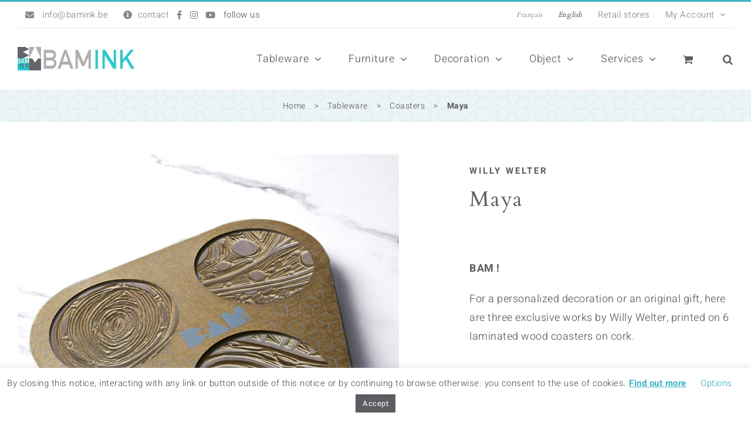

--- FILE ---
content_type: text/html; charset=UTF-8
request_url: https://www.bamink.be/en/shop/maya/
body_size: 37211
content:
<!DOCTYPE html>
<html class="avada-html-layout-wide avada-html-header-position-top" lang="en-US" prefix="og: http://ogp.me/ns# fb: http://ogp.me/ns/fb#">
<head>
	<meta http-equiv="X-UA-Compatible" content="IE=edge" />
	<meta http-equiv="Content-Type" content="text/html; charset=utf-8"/>
	<meta name="viewport" content="width=device-width, initial-scale=1" />
	<style>
#wpadminbar #wp-admin-bar-wccp_free_top_button .ab-icon:before {
	content: "\f160";
	color: #02CA02;
	top: 3px;
}
#wpadminbar #wp-admin-bar-wccp_free_top_button .ab-icon {
	transform: rotate(45deg);
}
</style>
<meta name='robots' content='index, follow, max-image-preview:large, max-snippet:-1, max-video-preview:-1' />
	<style>img:is([sizes="auto" i], [sizes^="auto," i]) { contain-intrinsic-size: 3000px 1500px }</style>
	<link rel="alternate" href="https://www.bamink.be/shop/maya/" hreflang="fr" />
<link rel="alternate" href="https://www.bamink.be/en/shop/maya/" hreflang="en" />

	<!-- This site is optimized with the Yoast SEO plugin v24.2 - https://yoast.com/wordpress/plugins/seo/ -->
	<title>Maya - Willy Welter - BAMink : Inkable Ideas - coasters</title>
	<meta name="description" content="For a personalized decoration or an original gift, here are works by Willy Welter, printed on a wooden coaster laminated on cork." />
	<link rel="canonical" href="https://www.bamink.be/en/shop/maya/" />
	<meta property="og:locale" content="en_US" />
	<meta property="og:locale:alternate" content="fr_FR" />
	<meta property="og:type" content="article" />
	<meta property="og:title" content="Maya - Willy Welter - BAMink : Inkable Ideas - coasters" />
	<meta property="og:description" content="For a personalized decoration or an original gift, here are works by Willy Welter, printed on a wooden coaster laminated on cork." />
	<meta property="og:url" content="https://www.bamink.be/en/shop/maya/" />
	<meta property="og:site_name" content="BAMink : Inkable Ideas" />
	<meta property="article:publisher" content="https://www.facebook.com/BAMink.be/" />
	<meta property="article:modified_time" content="2020-08-04T09:16:27+00:00" />
	<meta property="og:image" content="https://www.bamink.be/wp-content/uploads/2019/10/BAMink-Willy-Welter-Maya-sous-verre-01.jpg" />
	<meta property="og:image:width" content="800" />
	<meta property="og:image:height" content="800" />
	<meta property="og:image:type" content="image/jpeg" />
	<meta name="twitter:card" content="summary_large_image" />
	<meta name="twitter:label1" content="Est. reading time" />
	<meta name="twitter:data1" content="1 minute" />
	<script type="application/ld+json" class="yoast-schema-graph">{"@context":"https://schema.org","@graph":[{"@type":"WebPage","@id":"https://www.bamink.be/en/shop/maya/","url":"https://www.bamink.be/en/shop/maya/","name":"Maya - Willy Welter - BAMink : Inkable Ideas - coasters","isPartOf":{"@id":"https://www.bamink.be/en/#website"},"primaryImageOfPage":{"@id":"https://www.bamink.be/en/shop/maya/#primaryimage"},"image":{"@id":"https://www.bamink.be/en/shop/maya/#primaryimage"},"thumbnailUrl":"https://www.bamink.be/wp-content/uploads/2019/10/BAMink-Willy-Welter-Maya-sous-verre-01.jpg","datePublished":"2018-04-27T16:22:29+00:00","dateModified":"2020-08-04T09:16:27+00:00","description":"For a personalized decoration or an original gift, here are works by Willy Welter, printed on a wooden coaster laminated on cork.","breadcrumb":{"@id":"https://www.bamink.be/en/shop/maya/#breadcrumb"},"inLanguage":"en-US","potentialAction":[{"@type":"ReadAction","target":["https://www.bamink.be/en/shop/maya/"]}]},{"@type":"ImageObject","inLanguage":"en-US","@id":"https://www.bamink.be/en/shop/maya/#primaryimage","url":"https://www.bamink.be/wp-content/uploads/2019/10/BAMink-Willy-Welter-Maya-sous-verre-01.jpg","contentUrl":"https://www.bamink.be/wp-content/uploads/2019/10/BAMink-Willy-Welter-Maya-sous-verre-01.jpg","width":800,"height":800,"caption":"Willy Welter - Maya - 3 visuals with packaging"},{"@type":"BreadcrumbList","@id":"https://www.bamink.be/en/shop/maya/#breadcrumb","itemListElement":[{"@type":"ListItem","position":1,"name":"Home","item":"https://www.bamink.be/en/"},{"@type":"ListItem","position":2,"name":"Shop","item":"https://www.bamink.be/en/shop/"},{"@type":"ListItem","position":3,"name":"Maya"}]},{"@type":"WebSite","@id":"https://www.bamink.be/en/#website","url":"https://www.bamink.be/en/","name":"BAMink : Inkable Ideas","description":"BAMink are objects, pictures and prints!","publisher":{"@id":"https://www.bamink.be/en/#organization"},"potentialAction":[{"@type":"SearchAction","target":{"@type":"EntryPoint","urlTemplate":"https://www.bamink.be/en/?s={search_term_string}"},"query-input":{"@type":"PropertyValueSpecification","valueRequired":true,"valueName":"search_term_string"}}],"inLanguage":"en-US"},{"@type":"Organization","@id":"https://www.bamink.be/en/#organization","name":"BAmink","url":"https://www.bamink.be/en/","logo":{"@type":"ImageObject","inLanguage":"en-US","@id":"https://www.bamink.be/en/#/schema/logo/image/","url":"https://www.bamink.be/wp-content/uploads/2019/11/Logo-BAMink-Vectoriel.png","contentUrl":"https://www.bamink.be/wp-content/uploads/2019/11/Logo-BAMink-Vectoriel.png","width":2138,"height":2296,"caption":"BAmink"},"image":{"@id":"https://www.bamink.be/en/#/schema/logo/image/"},"sameAs":["https://www.facebook.com/BAMink.be/","https://www.instagram.com/bamink.be/","https://www.youtube.com/channel/UCo7CjgGo-WwH9JxHOdBHwJQ/"]}]}</script>
	<!-- / Yoast SEO plugin. -->


<link rel="alternate" type="application/rss+xml" title="BAMink : Inkable Ideas &raquo; Feed" href="https://www.bamink.be/en/feed/" />
<link rel="alternate" type="application/rss+xml" title="BAMink : Inkable Ideas &raquo; Comments Feed" href="https://www.bamink.be/en/comments/feed/" />
					<link rel="shortcut icon" href="https://www.bamink.be/wp-content/uploads/2019/04/favico.png" type="image/x-icon" />
		
		
		
		
		
		
		<meta property="og:title" content="Maya"/>
		<meta property="og:type" content="article"/>
		<meta property="og:url" content="https://www.bamink.be/en/shop/maya/"/>
		<meta property="og:site_name" content="BAMink : Inkable Ideas"/>
		<meta property="og:description" content="BAMink offers you a series of six coasters in laminated wood on cork.

The &quot;Maya&quot; collection offers 3 different visuals proposed by Willy Welter : 6 high-end coasters for a unique interior.

Each item purchased on BAMink supports the chosen artist !

Media is resistant to scratches, bumps and liquids on the printable surface (certain limits).



Production
The coasters are"/>

									<meta property="og:image" content="https://www.bamink.be/wp-content/uploads/2019/10/BAMink-Willy-Welter-Maya-sous-verre-01.jpg"/>
							<link rel="preload" href="https://www.bamink.be/wp-content/plugins/fusion/includes/css/webfonts/MaterialIcons-Regular.woff2" as="font" type="font/woff2" crossorigin><link rel='stylesheet' id='wdp_cart-summary-css' href='https://www.bamink.be/wp-content/plugins/advanced-dynamic-pricing-for-woocommerce/BaseVersion/assets/css/cart-summary.css?ver=4.9.1' type='text/css' media='all' />
<link rel='stylesheet' id='font-awesome-css' href='https://www.bamink.be/wp-content/plugins/woocommerce-ajax-filters/berocket/assets/css/font-awesome.min.css?ver=7e27b4592c20f7bb985efa5efd57f214' type='text/css' media='all' />
<link rel='stylesheet' id='woo-conditional-shipping-blocks-style-css' href='https://www.bamink.be/wp-content/plugins/conditional-shipping-for-woocommerce/frontend/css/woo-conditional-shipping.css?ver=3.3.0.free' type='text/css' media='all' />
<link rel='stylesheet' id='berocket_aapf_widget-style-css' href='https://www.bamink.be/wp-content/plugins/woocommerce-ajax-filters/assets/frontend/css/fullmain.min.css?ver=1.6.7.1' type='text/css' media='all' />
<link rel='stylesheet' id='sbi_styles-css' href='https://www.bamink.be/wp-content/plugins/instagram-feed/css/sbi-styles.min.css?ver=6.6.1' type='text/css' media='all' />
<link rel='stylesheet' id='wp-block-library-css' href='https://www.bamink.be/wp-includes/css/dist/block-library/style.min.css?ver=7e27b4592c20f7bb985efa5efd57f214' type='text/css' media='all' />
<style id='wp-block-library-theme-inline-css' type='text/css'>
.wp-block-audio :where(figcaption){color:#555;font-size:13px;text-align:center}.is-dark-theme .wp-block-audio :where(figcaption){color:#ffffffa6}.wp-block-audio{margin:0 0 1em}.wp-block-code{border:1px solid #ccc;border-radius:4px;font-family:Menlo,Consolas,monaco,monospace;padding:.8em 1em}.wp-block-embed :where(figcaption){color:#555;font-size:13px;text-align:center}.is-dark-theme .wp-block-embed :where(figcaption){color:#ffffffa6}.wp-block-embed{margin:0 0 1em}.blocks-gallery-caption{color:#555;font-size:13px;text-align:center}.is-dark-theme .blocks-gallery-caption{color:#ffffffa6}:root :where(.wp-block-image figcaption){color:#555;font-size:13px;text-align:center}.is-dark-theme :root :where(.wp-block-image figcaption){color:#ffffffa6}.wp-block-image{margin:0 0 1em}.wp-block-pullquote{border-bottom:4px solid;border-top:4px solid;color:currentColor;margin-bottom:1.75em}.wp-block-pullquote cite,.wp-block-pullquote footer,.wp-block-pullquote__citation{color:currentColor;font-size:.8125em;font-style:normal;text-transform:uppercase}.wp-block-quote{border-left:.25em solid;margin:0 0 1.75em;padding-left:1em}.wp-block-quote cite,.wp-block-quote footer{color:currentColor;font-size:.8125em;font-style:normal;position:relative}.wp-block-quote:where(.has-text-align-right){border-left:none;border-right:.25em solid;padding-left:0;padding-right:1em}.wp-block-quote:where(.has-text-align-center){border:none;padding-left:0}.wp-block-quote.is-large,.wp-block-quote.is-style-large,.wp-block-quote:where(.is-style-plain){border:none}.wp-block-search .wp-block-search__label{font-weight:700}.wp-block-search__button{border:1px solid #ccc;padding:.375em .625em}:where(.wp-block-group.has-background){padding:1.25em 2.375em}.wp-block-separator.has-css-opacity{opacity:.4}.wp-block-separator{border:none;border-bottom:2px solid;margin-left:auto;margin-right:auto}.wp-block-separator.has-alpha-channel-opacity{opacity:1}.wp-block-separator:not(.is-style-wide):not(.is-style-dots){width:100px}.wp-block-separator.has-background:not(.is-style-dots){border-bottom:none;height:1px}.wp-block-separator.has-background:not(.is-style-wide):not(.is-style-dots){height:2px}.wp-block-table{margin:0 0 1em}.wp-block-table td,.wp-block-table th{word-break:normal}.wp-block-table :where(figcaption){color:#555;font-size:13px;text-align:center}.is-dark-theme .wp-block-table :where(figcaption){color:#ffffffa6}.wp-block-video :where(figcaption){color:#555;font-size:13px;text-align:center}.is-dark-theme .wp-block-video :where(figcaption){color:#ffffffa6}.wp-block-video{margin:0 0 1em}:root :where(.wp-block-template-part.has-background){margin-bottom:0;margin-top:0;padding:1.25em 2.375em}
</style>
<style id='classic-theme-styles-inline-css' type='text/css'>
/*! This file is auto-generated */
.wp-block-button__link{color:#fff;background-color:#32373c;border-radius:9999px;box-shadow:none;text-decoration:none;padding:calc(.667em + 2px) calc(1.333em + 2px);font-size:1.125em}.wp-block-file__button{background:#32373c;color:#fff;text-decoration:none}
</style>
<style id='global-styles-inline-css' type='text/css'>
:root{--wp--preset--aspect-ratio--square: 1;--wp--preset--aspect-ratio--4-3: 4/3;--wp--preset--aspect-ratio--3-4: 3/4;--wp--preset--aspect-ratio--3-2: 3/2;--wp--preset--aspect-ratio--2-3: 2/3;--wp--preset--aspect-ratio--16-9: 16/9;--wp--preset--aspect-ratio--9-16: 9/16;--wp--preset--color--black: #000000;--wp--preset--color--cyan-bluish-gray: #abb8c3;--wp--preset--color--white: #ffffff;--wp--preset--color--pale-pink: #f78da7;--wp--preset--color--vivid-red: #cf2e2e;--wp--preset--color--luminous-vivid-orange: #ff6900;--wp--preset--color--luminous-vivid-amber: #fcb900;--wp--preset--color--light-green-cyan: #7bdcb5;--wp--preset--color--vivid-green-cyan: #00d084;--wp--preset--color--pale-cyan-blue: #8ed1fc;--wp--preset--color--vivid-cyan-blue: #0693e3;--wp--preset--color--vivid-purple: #9b51e0;--wp--preset--gradient--vivid-cyan-blue-to-vivid-purple: linear-gradient(135deg,rgba(6,147,227,1) 0%,rgb(155,81,224) 100%);--wp--preset--gradient--light-green-cyan-to-vivid-green-cyan: linear-gradient(135deg,rgb(122,220,180) 0%,rgb(0,208,130) 100%);--wp--preset--gradient--luminous-vivid-amber-to-luminous-vivid-orange: linear-gradient(135deg,rgba(252,185,0,1) 0%,rgba(255,105,0,1) 100%);--wp--preset--gradient--luminous-vivid-orange-to-vivid-red: linear-gradient(135deg,rgba(255,105,0,1) 0%,rgb(207,46,46) 100%);--wp--preset--gradient--very-light-gray-to-cyan-bluish-gray: linear-gradient(135deg,rgb(238,238,238) 0%,rgb(169,184,195) 100%);--wp--preset--gradient--cool-to-warm-spectrum: linear-gradient(135deg,rgb(74,234,220) 0%,rgb(151,120,209) 20%,rgb(207,42,186) 40%,rgb(238,44,130) 60%,rgb(251,105,98) 80%,rgb(254,248,76) 100%);--wp--preset--gradient--blush-light-purple: linear-gradient(135deg,rgb(255,206,236) 0%,rgb(152,150,240) 100%);--wp--preset--gradient--blush-bordeaux: linear-gradient(135deg,rgb(254,205,165) 0%,rgb(254,45,45) 50%,rgb(107,0,62) 100%);--wp--preset--gradient--luminous-dusk: linear-gradient(135deg,rgb(255,203,112) 0%,rgb(199,81,192) 50%,rgb(65,88,208) 100%);--wp--preset--gradient--pale-ocean: linear-gradient(135deg,rgb(255,245,203) 0%,rgb(182,227,212) 50%,rgb(51,167,181) 100%);--wp--preset--gradient--electric-grass: linear-gradient(135deg,rgb(202,248,128) 0%,rgb(113,206,126) 100%);--wp--preset--gradient--midnight: linear-gradient(135deg,rgb(2,3,129) 0%,rgb(40,116,252) 100%);--wp--preset--font-size--small: 13.5px;--wp--preset--font-size--medium: 20px;--wp--preset--font-size--large: 27px;--wp--preset--font-size--x-large: 42px;--wp--preset--font-size--normal: 18px;--wp--preset--font-size--xlarge: 36px;--wp--preset--font-size--huge: 54px;--wp--preset--spacing--20: 0.44rem;--wp--preset--spacing--30: 0.67rem;--wp--preset--spacing--40: 1rem;--wp--preset--spacing--50: 1.5rem;--wp--preset--spacing--60: 2.25rem;--wp--preset--spacing--70: 3.38rem;--wp--preset--spacing--80: 5.06rem;--wp--preset--shadow--natural: 6px 6px 9px rgba(0, 0, 0, 0.2);--wp--preset--shadow--deep: 12px 12px 50px rgba(0, 0, 0, 0.4);--wp--preset--shadow--sharp: 6px 6px 0px rgba(0, 0, 0, 0.2);--wp--preset--shadow--outlined: 6px 6px 0px -3px rgba(255, 255, 255, 1), 6px 6px rgba(0, 0, 0, 1);--wp--preset--shadow--crisp: 6px 6px 0px rgba(0, 0, 0, 1);}:where(.is-layout-flex){gap: 0.5em;}:where(.is-layout-grid){gap: 0.5em;}body .is-layout-flex{display: flex;}.is-layout-flex{flex-wrap: wrap;align-items: center;}.is-layout-flex > :is(*, div){margin: 0;}body .is-layout-grid{display: grid;}.is-layout-grid > :is(*, div){margin: 0;}:where(.wp-block-columns.is-layout-flex){gap: 2em;}:where(.wp-block-columns.is-layout-grid){gap: 2em;}:where(.wp-block-post-template.is-layout-flex){gap: 1.25em;}:where(.wp-block-post-template.is-layout-grid){gap: 1.25em;}.has-black-color{color: var(--wp--preset--color--black) !important;}.has-cyan-bluish-gray-color{color: var(--wp--preset--color--cyan-bluish-gray) !important;}.has-white-color{color: var(--wp--preset--color--white) !important;}.has-pale-pink-color{color: var(--wp--preset--color--pale-pink) !important;}.has-vivid-red-color{color: var(--wp--preset--color--vivid-red) !important;}.has-luminous-vivid-orange-color{color: var(--wp--preset--color--luminous-vivid-orange) !important;}.has-luminous-vivid-amber-color{color: var(--wp--preset--color--luminous-vivid-amber) !important;}.has-light-green-cyan-color{color: var(--wp--preset--color--light-green-cyan) !important;}.has-vivid-green-cyan-color{color: var(--wp--preset--color--vivid-green-cyan) !important;}.has-pale-cyan-blue-color{color: var(--wp--preset--color--pale-cyan-blue) !important;}.has-vivid-cyan-blue-color{color: var(--wp--preset--color--vivid-cyan-blue) !important;}.has-vivid-purple-color{color: var(--wp--preset--color--vivid-purple) !important;}.has-black-background-color{background-color: var(--wp--preset--color--black) !important;}.has-cyan-bluish-gray-background-color{background-color: var(--wp--preset--color--cyan-bluish-gray) !important;}.has-white-background-color{background-color: var(--wp--preset--color--white) !important;}.has-pale-pink-background-color{background-color: var(--wp--preset--color--pale-pink) !important;}.has-vivid-red-background-color{background-color: var(--wp--preset--color--vivid-red) !important;}.has-luminous-vivid-orange-background-color{background-color: var(--wp--preset--color--luminous-vivid-orange) !important;}.has-luminous-vivid-amber-background-color{background-color: var(--wp--preset--color--luminous-vivid-amber) !important;}.has-light-green-cyan-background-color{background-color: var(--wp--preset--color--light-green-cyan) !important;}.has-vivid-green-cyan-background-color{background-color: var(--wp--preset--color--vivid-green-cyan) !important;}.has-pale-cyan-blue-background-color{background-color: var(--wp--preset--color--pale-cyan-blue) !important;}.has-vivid-cyan-blue-background-color{background-color: var(--wp--preset--color--vivid-cyan-blue) !important;}.has-vivid-purple-background-color{background-color: var(--wp--preset--color--vivid-purple) !important;}.has-black-border-color{border-color: var(--wp--preset--color--black) !important;}.has-cyan-bluish-gray-border-color{border-color: var(--wp--preset--color--cyan-bluish-gray) !important;}.has-white-border-color{border-color: var(--wp--preset--color--white) !important;}.has-pale-pink-border-color{border-color: var(--wp--preset--color--pale-pink) !important;}.has-vivid-red-border-color{border-color: var(--wp--preset--color--vivid-red) !important;}.has-luminous-vivid-orange-border-color{border-color: var(--wp--preset--color--luminous-vivid-orange) !important;}.has-luminous-vivid-amber-border-color{border-color: var(--wp--preset--color--luminous-vivid-amber) !important;}.has-light-green-cyan-border-color{border-color: var(--wp--preset--color--light-green-cyan) !important;}.has-vivid-green-cyan-border-color{border-color: var(--wp--preset--color--vivid-green-cyan) !important;}.has-pale-cyan-blue-border-color{border-color: var(--wp--preset--color--pale-cyan-blue) !important;}.has-vivid-cyan-blue-border-color{border-color: var(--wp--preset--color--vivid-cyan-blue) !important;}.has-vivid-purple-border-color{border-color: var(--wp--preset--color--vivid-purple) !important;}.has-vivid-cyan-blue-to-vivid-purple-gradient-background{background: var(--wp--preset--gradient--vivid-cyan-blue-to-vivid-purple) !important;}.has-light-green-cyan-to-vivid-green-cyan-gradient-background{background: var(--wp--preset--gradient--light-green-cyan-to-vivid-green-cyan) !important;}.has-luminous-vivid-amber-to-luminous-vivid-orange-gradient-background{background: var(--wp--preset--gradient--luminous-vivid-amber-to-luminous-vivid-orange) !important;}.has-luminous-vivid-orange-to-vivid-red-gradient-background{background: var(--wp--preset--gradient--luminous-vivid-orange-to-vivid-red) !important;}.has-very-light-gray-to-cyan-bluish-gray-gradient-background{background: var(--wp--preset--gradient--very-light-gray-to-cyan-bluish-gray) !important;}.has-cool-to-warm-spectrum-gradient-background{background: var(--wp--preset--gradient--cool-to-warm-spectrum) !important;}.has-blush-light-purple-gradient-background{background: var(--wp--preset--gradient--blush-light-purple) !important;}.has-blush-bordeaux-gradient-background{background: var(--wp--preset--gradient--blush-bordeaux) !important;}.has-luminous-dusk-gradient-background{background: var(--wp--preset--gradient--luminous-dusk) !important;}.has-pale-ocean-gradient-background{background: var(--wp--preset--gradient--pale-ocean) !important;}.has-electric-grass-gradient-background{background: var(--wp--preset--gradient--electric-grass) !important;}.has-midnight-gradient-background{background: var(--wp--preset--gradient--midnight) !important;}.has-small-font-size{font-size: var(--wp--preset--font-size--small) !important;}.has-medium-font-size{font-size: var(--wp--preset--font-size--medium) !important;}.has-large-font-size{font-size: var(--wp--preset--font-size--large) !important;}.has-x-large-font-size{font-size: var(--wp--preset--font-size--x-large) !important;}
:where(.wp-block-post-template.is-layout-flex){gap: 1.25em;}:where(.wp-block-post-template.is-layout-grid){gap: 1.25em;}
:where(.wp-block-columns.is-layout-flex){gap: 2em;}:where(.wp-block-columns.is-layout-grid){gap: 2em;}
:root :where(.wp-block-pullquote){font-size: 1.5em;line-height: 1.6;}
</style>
<link rel='stylesheet' id='cookie-law-info-css' href='https://www.bamink.be/wp-content/plugins/cookie-law-info/legacy/public/css/cookie-law-info-public.css?ver=3.2.8' type='text/css' media='all' />
<link rel='stylesheet' id='cookie-law-info-gdpr-css' href='https://www.bamink.be/wp-content/plugins/cookie-law-info/legacy/public/css/cookie-law-info-gdpr.css?ver=3.2.8' type='text/css' media='all' />
<link rel='stylesheet' id='bootstrap-css' href='https://www.bamink.be/wp-content/plugins/fusion/includes/bootstrap/front/css/bootstrap.min.css?ver=3.3.5' type='text/css' media='all' />
<link rel='stylesheet' id='fsn_bootstrap-css' href='https://www.bamink.be/wp-content/plugins/fusion/includes/css/fusion-bootstrap.css?ver=1.3.0' type='text/css' media='all' />
<link rel='stylesheet' id='material-icons-css' href='https://www.bamink.be/wp-content/plugins/fusion/includes/css/material-icons.css?ver=1.5.4' type='text/css' media='all' />
<link rel='stylesheet' id='fsn_core-css' href='https://www.bamink.be/wp-content/plugins/fusion/includes/css/fusion-core.css?ver=1.3.6' type='text/css' media='all' />
<link rel='stylesheet' id='rs-plugin-settings-css' href='https://www.bamink.be/wp-content/plugins/revslider/public/assets/css/rs6.css?ver=6.4.8' type='text/css' media='all' />
<style id='rs-plugin-settings-inline-css' type='text/css'>
#rs-demo-id {}
</style>
<style id='woocommerce-inline-inline-css' type='text/css'>
.woocommerce form .form-row .required { visibility: visible; }
</style>
<link rel='stylesheet' id='woo_conditional_shipping_css-css' href='https://www.bamink.be/wp-content/plugins/conditional-shipping-for-woocommerce/includes/frontend/../../frontend/css/woo-conditional-shipping.css?ver=3.3.0.free' type='text/css' media='all' />
<script type="text/template" id="tmpl-variation-template">
	<div class="woocommerce-variation-description">{{{ data.variation.variation_description }}}</div>
	<div class="woocommerce-variation-price">{{{ data.variation.price_html }}}</div>
	<div class="woocommerce-variation-availability">{{{ data.variation.availability_html }}}</div>
</script>
<script type="text/template" id="tmpl-unavailable-variation-template">
	<p>Sorry, this product is unavailable. Please choose a different combination.</p>
</script>
<script type="text/javascript" src="https://www.bamink.be/wp-includes/js/jquery/jquery.min.js?ver=3.7.1" id="jquery-core-js"></script>
<script type="text/javascript" src="https://www.bamink.be/wp-includes/js/jquery/jquery-migrate.min.js?ver=3.4.1" id="jquery-migrate-js"></script>
<script type="text/javascript" id="cookie-law-info-js-extra">
/* <![CDATA[ */
var Cli_Data = {"nn_cookie_ids":[],"cookielist":[],"non_necessary_cookies":[],"ccpaEnabled":"","ccpaRegionBased":"","ccpaBarEnabled":"","strictlyEnabled":["necessary","obligatoire"],"ccpaType":"gdpr","js_blocking":"","custom_integration":"","triggerDomRefresh":"","secure_cookies":""};
var cli_cookiebar_settings = {"animate_speed_hide":"500","animate_speed_show":"500","background":"#FFF","border":"#b1a6a6c2","border_on":"","button_1_button_colour":"#5d5c61","button_1_button_hover":"#4a4a4e","button_1_link_colour":"#fff","button_1_as_button":"1","button_1_new_win":"","button_2_button_colour":"#333","button_2_button_hover":"#292929","button_2_link_colour":"#3db5c4","button_2_as_button":"","button_2_hidebar":"","button_3_button_colour":"#000","button_3_button_hover":"#000000","button_3_link_colour":"#fff","button_3_as_button":"1","button_3_new_win":"","button_4_button_colour":"#000","button_4_button_hover":"#000000","button_4_link_colour":"#3db5c4","button_4_as_button":"","button_7_button_colour":"#61a229","button_7_button_hover":"#4e8221","button_7_link_colour":"#fff","button_7_as_button":"1","button_7_new_win":"","font_family":"inherit","header_fix":"","notify_animate_hide":"1","notify_animate_show":"","notify_div_id":"#cookie-law-info-bar","notify_position_horizontal":"left","notify_position_vertical":"bottom","scroll_close":"","scroll_close_reload":"","accept_close_reload":"","reject_close_reload":"","showagain_tab":"1","showagain_background":"#fff","showagain_border":"#000","showagain_div_id":"#cookie-law-info-again","showagain_x_position":"100px","text":"#5d5c61","show_once_yn":"","show_once":"10000","logging_on":"","as_popup":"","popup_overlay":"1","bar_heading_text":"","cookie_bar_as":"banner","popup_showagain_position":"bottom-right","widget_position":"left"};
var log_object = {"ajax_url":"https:\/\/www.bamink.be\/wp-admin\/admin-ajax.php"};
/* ]]> */
</script>
<script type="text/javascript" src="https://www.bamink.be/wp-content/plugins/cookie-law-info/legacy/public/js/cookie-law-info-public.js?ver=3.2.8" id="cookie-law-info-js"></script>
<script type="text/javascript" id="image-watermark-no-right-click-js-before">
/* <![CDATA[ */
var iwArgsNoRightClick = {"rightclick":"Y","draganddrop":"Y"};
/* ]]> */
</script>
<script type="text/javascript" src="https://www.bamink.be/wp-content/plugins/image-watermark/js/no-right-click.js?ver=1.7.4" id="image-watermark-no-right-click-js"></script>
<script type="text/javascript" src="https://www.bamink.be/wp-content/plugins/revslider/public/assets/js/rbtools.min.js?ver=6.4.5" id="tp-tools-js"></script>
<script type="text/javascript" src="https://www.bamink.be/wp-content/plugins/revslider/public/assets/js/rs6.min.js?ver=6.4.8" id="revmin-js"></script>
<script type="text/javascript" src="https://www.bamink.be/wp-content/plugins/woocommerce/assets/js/jquery-blockui/jquery.blockUI.min.js?ver=2.7.0-wc.9.0.2" id="jquery-blockui-js" defer="defer" data-wp-strategy="defer"></script>
<script type="text/javascript" id="wc-add-to-cart-js-extra">
/* <![CDATA[ */
var wc_add_to_cart_params = {"ajax_url":"\/wp-admin\/admin-ajax.php","wc_ajax_url":"\/en\/?wc-ajax=%%endpoint%%","i18n_view_cart":"View cart","cart_url":"https:\/\/www.bamink.be\/en\/panier\/","is_cart":"","cart_redirect_after_add":"yes"};
/* ]]> */
</script>
<script type="text/javascript" src="https://www.bamink.be/wp-content/plugins/woocommerce/assets/js/frontend/add-to-cart.min.js?ver=9.0.2" id="wc-add-to-cart-js" defer="defer" data-wp-strategy="defer"></script>
<script type="text/javascript" src="https://www.bamink.be/wp-content/plugins/woocommerce/assets/js/zoom/jquery.zoom.min.js?ver=1.7.21-wc.9.0.2" id="zoom-js" defer="defer" data-wp-strategy="defer"></script>
<script type="text/javascript" id="wc-single-product-js-extra">
/* <![CDATA[ */
var wc_single_product_params = {"i18n_required_rating_text":"Please select a rating","review_rating_required":"yes","flexslider":{"rtl":false,"animation":"slide","smoothHeight":true,"directionNav":true,"controlNav":"thumbnails","slideshow":false,"animationSpeed":500,"animationLoop":true,"allowOneSlide":false},"zoom_enabled":"1","zoom_options":[],"photoswipe_enabled":"","photoswipe_options":{"shareEl":false,"closeOnScroll":false,"history":false,"hideAnimationDuration":0,"showAnimationDuration":0},"flexslider_enabled":"1"};
/* ]]> */
</script>
<script type="text/javascript" src="https://www.bamink.be/wp-content/plugins/woocommerce/assets/js/frontend/single-product.min.js?ver=9.0.2" id="wc-single-product-js" defer="defer" data-wp-strategy="defer"></script>
<script type="text/javascript" src="https://www.bamink.be/wp-content/plugins/woocommerce/assets/js/js-cookie/js.cookie.min.js?ver=2.1.4-wc.9.0.2" id="js-cookie-js" defer="defer" data-wp-strategy="defer"></script>
<script type="text/javascript" id="woocommerce-js-extra">
/* <![CDATA[ */
var woocommerce_params = {"ajax_url":"\/wp-admin\/admin-ajax.php","wc_ajax_url":"\/en\/?wc-ajax=%%endpoint%%"};
/* ]]> */
</script>
<script type="text/javascript" src="https://www.bamink.be/wp-content/plugins/woocommerce/assets/js/frontend/woocommerce.min.js?ver=9.0.2" id="woocommerce-js" defer="defer" data-wp-strategy="defer"></script>
<script type="text/javascript" src="https://www.bamink.be/wp-content/plugins/conditional-shipping-for-woocommerce/includes/frontend/../../frontend/js/woo-conditional-shipping.js?ver=3.3.0.free" id="woo-conditional-shipping-js-js"></script>
<script type="text/javascript" src="https://www.bamink.be/wp-includes/js/underscore.min.js?ver=1.13.7" id="underscore-js"></script>
<script type="text/javascript" id="wp-util-js-extra">
/* <![CDATA[ */
var _wpUtilSettings = {"ajax":{"url":"\/wp-admin\/admin-ajax.php"}};
/* ]]> */
</script>
<script type="text/javascript" src="https://www.bamink.be/wp-includes/js/wp-util.min.js?ver=7e27b4592c20f7bb985efa5efd57f214" id="wp-util-js"></script>
<script type="text/javascript" id="wc-add-to-cart-variation-js-extra">
/* <![CDATA[ */
var wc_add_to_cart_variation_params = {"wc_ajax_url":"\/en\/?wc-ajax=%%endpoint%%","i18n_no_matching_variations_text":"Sorry, no products matched your selection. Please choose a different combination.","i18n_make_a_selection_text":"Please select some product options before adding this product to your cart.","i18n_unavailable_text":"Sorry, this product is unavailable. Please choose a different combination."};
/* ]]> */
</script>
<script type="text/javascript" src="https://www.bamink.be/wp-content/plugins/woocommerce/assets/js/frontend/add-to-cart-variation.min.js?ver=9.0.2" id="wc-add-to-cart-variation-js" defer="defer" data-wp-strategy="defer"></script>
<script type="text/javascript" src="https://www.bamink.be/wp-content/plugins/advanced-dynamic-pricing-for-woocommerce/BaseVersion/assets/js/wdp-wc-fields-factory.js?ver=4.9.1" id="wdp-wc-fields-factory-js"></script>
<link rel="https://api.w.org/" href="https://www.bamink.be/wp-json/" /><link rel="alternate" title="JSON" type="application/json" href="https://www.bamink.be/wp-json/wp/v2/product/8304" /><link rel="EditURI" type="application/rsd+xml" title="RSD" href="https://www.bamink.be/xmlrpc.php?rsd" />

<link rel='shortlink' href='https://www.bamink.be/?p=8304' />
<link rel="alternate" title="oEmbed (JSON)" type="application/json+oembed" href="https://www.bamink.be/wp-json/oembed/1.0/embed?url=https%3A%2F%2Fwww.bamink.be%2Fen%2Fshop%2Fmaya%2F" />
<link rel="alternate" title="oEmbed (XML)" type="text/xml+oembed" href="https://www.bamink.be/wp-json/oembed/1.0/embed?url=https%3A%2F%2Fwww.bamink.be%2Fen%2Fshop%2Fmaya%2F&#038;format=xml" />

			<!-- Global site tag (gtag.js) - Google Analytics -->
			<script async src="https://www.googletagmanager.com/gtag/js?id=UA-108070104-1"></script>
			<script>
				window.dataLayer = window.dataLayer || [];
				function gtag(){dataLayer.push(arguments);}
				gtag('js', new Date());
				gtag( 'config', 'UA-108070104-1' );
			</script>

			<style></style><script id="wpcp_disable_selection" type="text/javascript">
var image_save_msg='You are not allowed to save images!';
	var no_menu_msg='Context Menu disabled!';
	var smessage = "";

function disableEnterKey(e)
{
	var elemtype = e.target.tagName;
	
	elemtype = elemtype.toUpperCase();
	
	if (elemtype == "TEXT" || elemtype == "TEXTAREA" || elemtype == "INPUT" || elemtype == "PASSWORD" || elemtype == "SELECT" || elemtype == "OPTION" || elemtype == "EMBED")
	{
		elemtype = 'TEXT';
	}
	
	if (e.ctrlKey){
     var key;
     if(window.event)
          key = window.event.keyCode;     //IE
     else
          key = e.which;     //firefox (97)
    //if (key != 17) alert(key);
     if (elemtype!= 'TEXT' && (key == 97 || key == 65 || key == 67 || key == 99 || key == 88 || key == 120 || key == 26 || key == 85  || key == 86 || key == 83 || key == 43 || key == 73))
     {
		if(wccp_free_iscontenteditable(e)) return true;
		show_wpcp_message('You are not allowed to copy content or view source');
		return false;
     }else
     	return true;
     }
}


/*For contenteditable tags*/
function wccp_free_iscontenteditable(e)
{
	var e = e || window.event; // also there is no e.target property in IE. instead IE uses window.event.srcElement
  	
	var target = e.target || e.srcElement;

	var elemtype = e.target.nodeName;
	
	elemtype = elemtype.toUpperCase();
	
	var iscontenteditable = "false";
		
	if(typeof target.getAttribute!="undefined" ) iscontenteditable = target.getAttribute("contenteditable"); // Return true or false as string
	
	var iscontenteditable2 = false;
	
	if(typeof target.isContentEditable!="undefined" ) iscontenteditable2 = target.isContentEditable; // Return true or false as boolean

	if(target.parentElement.isContentEditable) iscontenteditable2 = true;
	
	if (iscontenteditable == "true" || iscontenteditable2 == true)
	{
		if(typeof target.style!="undefined" ) target.style.cursor = "text";
		
		return true;
	}
}

////////////////////////////////////
function disable_copy(e)
{	
	var e = e || window.event; // also there is no e.target property in IE. instead IE uses window.event.srcElement
	
	var elemtype = e.target.tagName;
	
	elemtype = elemtype.toUpperCase();
	
	if (elemtype == "TEXT" || elemtype == "TEXTAREA" || elemtype == "INPUT" || elemtype == "PASSWORD" || elemtype == "SELECT" || elemtype == "OPTION" || elemtype == "EMBED")
	{
		elemtype = 'TEXT';
	}
	
	if(wccp_free_iscontenteditable(e)) return true;
	
	var isSafari = /Safari/.test(navigator.userAgent) && /Apple Computer/.test(navigator.vendor);
	
	var checker_IMG = '';
	if (elemtype == "IMG" && checker_IMG == 'checked' && e.detail >= 2) {show_wpcp_message(alertMsg_IMG);return false;}
	if (elemtype != "TEXT")
	{
		if (smessage !== "" && e.detail == 2)
			show_wpcp_message(smessage);
		
		if (isSafari)
			return true;
		else
			return false;
	}	
}

//////////////////////////////////////////
function disable_copy_ie()
{
	var e = e || window.event;
	var elemtype = window.event.srcElement.nodeName;
	elemtype = elemtype.toUpperCase();
	if(wccp_free_iscontenteditable(e)) return true;
	if (elemtype == "IMG") {show_wpcp_message(alertMsg_IMG);return false;}
	if (elemtype != "TEXT" && elemtype != "TEXTAREA" && elemtype != "INPUT" && elemtype != "PASSWORD" && elemtype != "SELECT" && elemtype != "OPTION" && elemtype != "EMBED")
	{
		return false;
	}
}	
function reEnable()
{
	return true;
}
document.onkeydown = disableEnterKey;
document.onselectstart = disable_copy_ie;
if(navigator.userAgent.indexOf('MSIE')==-1)
{
	document.onmousedown = disable_copy;
	document.onclick = reEnable;
}
function disableSelection(target)
{
    //For IE This code will work
    if (typeof target.onselectstart!="undefined")
    target.onselectstart = disable_copy_ie;
    
    //For Firefox This code will work
    else if (typeof target.style.MozUserSelect!="undefined")
    {target.style.MozUserSelect="none";}
    
    //All other  (ie: Opera) This code will work
    else
    target.onmousedown=function(){return false}
    target.style.cursor = "default";
}
//Calling the JS function directly just after body load
window.onload = function(){disableSelection(document.body);};

//////////////////special for safari Start////////////////
var onlongtouch;
var timer;
var touchduration = 1000; //length of time we want the user to touch before we do something

var elemtype = "";
function touchstart(e) {
	var e = e || window.event;
  // also there is no e.target property in IE.
  // instead IE uses window.event.srcElement
  	var target = e.target || e.srcElement;
	
	elemtype = window.event.srcElement.nodeName;
	
	elemtype = elemtype.toUpperCase();
	
	if(!wccp_pro_is_passive()) e.preventDefault();
	if (!timer) {
		timer = setTimeout(onlongtouch, touchduration);
	}
}

function touchend() {
    //stops short touches from firing the event
    if (timer) {
        clearTimeout(timer);
        timer = null;
    }
	onlongtouch();
}

onlongtouch = function(e) { //this will clear the current selection if anything selected
	
	if (elemtype != "TEXT" && elemtype != "TEXTAREA" && elemtype != "INPUT" && elemtype != "PASSWORD" && elemtype != "SELECT" && elemtype != "EMBED" && elemtype != "OPTION")	
	{
		if (window.getSelection) {
			if (window.getSelection().empty) {  // Chrome
			window.getSelection().empty();
			} else if (window.getSelection().removeAllRanges) {  // Firefox
			window.getSelection().removeAllRanges();
			}
		} else if (document.selection) {  // IE?
			document.selection.empty();
		}
		return false;
	}
};

document.addEventListener("DOMContentLoaded", function(event) { 
    window.addEventListener("touchstart", touchstart, false);
    window.addEventListener("touchend", touchend, false);
});

function wccp_pro_is_passive() {

  var cold = false,
  hike = function() {};

  try {
	  const object1 = {};
  var aid = Object.defineProperty(object1, 'passive', {
  get() {cold = true}
  });
  window.addEventListener('test', hike, aid);
  window.removeEventListener('test', hike, aid);
  } catch (e) {}

  return cold;
}
/*special for safari End*/
</script>
<script id="wpcp_disable_Right_Click" type="text/javascript">
document.ondragstart = function() { return false;}
	function nocontext(e) {
	   return false;
	}
	document.oncontextmenu = nocontext;
</script>
<style>
.unselectable
{
-moz-user-select:none;
-webkit-user-select:none;
cursor: default;
}
html
{
-webkit-touch-callout: none;
-webkit-user-select: none;
-khtml-user-select: none;
-moz-user-select: none;
-ms-user-select: none;
user-select: none;
-webkit-tap-highlight-color: rgba(0,0,0,0);
}
</style>
<script id="wpcp_css_disable_selection" type="text/javascript">
var e = document.getElementsByTagName('body')[0];
if(e)
{
	e.setAttribute('unselectable',"on");
}
</script>
<style type="text/css" id="css-fb-visibility">@media screen and (max-width: 640px){body:not(.fusion-builder-ui-wireframe) .fusion-no-small-visibility{display:none !important;}body:not(.fusion-builder-ui-wireframe) .sm-text-align-center{text-align:center !important;}body:not(.fusion-builder-ui-wireframe) .sm-text-align-left{text-align:left !important;}body:not(.fusion-builder-ui-wireframe) .sm-text-align-right{text-align:right !important;}body:not(.fusion-builder-ui-wireframe) .sm-mx-auto{margin-left:auto !important;margin-right:auto !important;}body:not(.fusion-builder-ui-wireframe) .sm-ml-auto{margin-left:auto !important;}body:not(.fusion-builder-ui-wireframe) .sm-mr-auto{margin-right:auto !important;}body:not(.fusion-builder-ui-wireframe) .fusion-absolute-position-small{position:absolute;top:auto;width:100%;}}@media screen and (min-width: 641px) and (max-width: 1024px){body:not(.fusion-builder-ui-wireframe) .fusion-no-medium-visibility{display:none !important;}body:not(.fusion-builder-ui-wireframe) .md-text-align-center{text-align:center !important;}body:not(.fusion-builder-ui-wireframe) .md-text-align-left{text-align:left !important;}body:not(.fusion-builder-ui-wireframe) .md-text-align-right{text-align:right !important;}body:not(.fusion-builder-ui-wireframe) .md-mx-auto{margin-left:auto !important;margin-right:auto !important;}body:not(.fusion-builder-ui-wireframe) .md-ml-auto{margin-left:auto !important;}body:not(.fusion-builder-ui-wireframe) .md-mr-auto{margin-right:auto !important;}body:not(.fusion-builder-ui-wireframe) .fusion-absolute-position-medium{position:absolute;top:auto;width:100%;}}@media screen and (min-width: 1025px){body:not(.fusion-builder-ui-wireframe) .fusion-no-large-visibility{display:none !important;}body:not(.fusion-builder-ui-wireframe) .lg-text-align-center{text-align:center !important;}body:not(.fusion-builder-ui-wireframe) .lg-text-align-left{text-align:left !important;}body:not(.fusion-builder-ui-wireframe) .lg-text-align-right{text-align:right !important;}body:not(.fusion-builder-ui-wireframe) .lg-mx-auto{margin-left:auto !important;margin-right:auto !important;}body:not(.fusion-builder-ui-wireframe) .lg-ml-auto{margin-left:auto !important;}body:not(.fusion-builder-ui-wireframe) .lg-mr-auto{margin-right:auto !important;}body:not(.fusion-builder-ui-wireframe) .fusion-absolute-position-large{position:absolute;top:auto;width:100%;}}</style>	<noscript><style>.woocommerce-product-gallery{ opacity: 1 !important; }</style></noscript>
	        <style type="text/css">
            .wdp_bulk_table_content .wdp_pricing_table_caption { color: #6d6d6d ! important} .wdp_bulk_table_content table thead td { color: #6d6d6d ! important} .wdp_bulk_table_content table thead td { background-color: #efefef ! important} .wdp_bulk_table_content table tbody td { color: #6d6d6d ! important} .wdp_bulk_table_content table tbody td { background-color: #ffffff ! important} .wdp_bulk_table_content .wdp_pricing_table_footer { color: #6d6d6d ! important}        </style>
        <style type="text/css">.broken_link, a.broken_link {
	text-decoration: line-through;
}</style><meta name="generator" content="Powered by Slider Revolution 6.4.8 - responsive, Mobile-Friendly Slider Plugin for WordPress with comfortable drag and drop interface." />
<script type="text/javascript">function setREVStartSize(e){
			//window.requestAnimationFrame(function() {				 
				window.RSIW = window.RSIW===undefined ? window.innerWidth : window.RSIW;	
				window.RSIH = window.RSIH===undefined ? window.innerHeight : window.RSIH;	
				try {								
					var pw = document.getElementById(e.c).parentNode.offsetWidth,
						newh;
					pw = pw===0 || isNaN(pw) ? window.RSIW : pw;
					e.tabw = e.tabw===undefined ? 0 : parseInt(e.tabw);
					e.thumbw = e.thumbw===undefined ? 0 : parseInt(e.thumbw);
					e.tabh = e.tabh===undefined ? 0 : parseInt(e.tabh);
					e.thumbh = e.thumbh===undefined ? 0 : parseInt(e.thumbh);
					e.tabhide = e.tabhide===undefined ? 0 : parseInt(e.tabhide);
					e.thumbhide = e.thumbhide===undefined ? 0 : parseInt(e.thumbhide);
					e.mh = e.mh===undefined || e.mh=="" || e.mh==="auto" ? 0 : parseInt(e.mh,0);		
					if(e.layout==="fullscreen" || e.l==="fullscreen") 						
						newh = Math.max(e.mh,window.RSIH);					
					else{					
						e.gw = Array.isArray(e.gw) ? e.gw : [e.gw];
						for (var i in e.rl) if (e.gw[i]===undefined || e.gw[i]===0) e.gw[i] = e.gw[i-1];					
						e.gh = e.el===undefined || e.el==="" || (Array.isArray(e.el) && e.el.length==0)? e.gh : e.el;
						e.gh = Array.isArray(e.gh) ? e.gh : [e.gh];
						for (var i in e.rl) if (e.gh[i]===undefined || e.gh[i]===0) e.gh[i] = e.gh[i-1];
											
						var nl = new Array(e.rl.length),
							ix = 0,						
							sl;					
						e.tabw = e.tabhide>=pw ? 0 : e.tabw;
						e.thumbw = e.thumbhide>=pw ? 0 : e.thumbw;
						e.tabh = e.tabhide>=pw ? 0 : e.tabh;
						e.thumbh = e.thumbhide>=pw ? 0 : e.thumbh;					
						for (var i in e.rl) nl[i] = e.rl[i]<window.RSIW ? 0 : e.rl[i];
						sl = nl[0];									
						for (var i in nl) if (sl>nl[i] && nl[i]>0) { sl = nl[i]; ix=i;}															
						var m = pw>(e.gw[ix]+e.tabw+e.thumbw) ? 1 : (pw-(e.tabw+e.thumbw)) / (e.gw[ix]);					
						newh =  (e.gh[ix] * m) + (e.tabh + e.thumbh);
					}				
					if(window.rs_init_css===undefined) window.rs_init_css = document.head.appendChild(document.createElement("style"));					
					document.getElementById(e.c).height = newh+"px";
					window.rs_init_css.innerHTML += "#"+e.c+"_wrapper { height: "+newh+"px }";				
				} catch(e){
					console.log("Failure at Presize of Slider:" + e)
				}					   
			//});
		  };</script>
		<script type="text/javascript">
			var doc = document.documentElement;
			doc.setAttribute( 'data-useragent', navigator.userAgent );
		</script>
		<style>
					form.woocommerce-ordering select.orderby {
						color: black !important;
					}
					form.woocommerce-ordering {
						display: inline !important;
						margin-bottom: 10px !important;
						margin-right: 10px !important;
					}
					select.orderby {
						font-family: 'PT Sans', Arial, Helvetica, sans-serif !important;
						padding: 0 13px !important;
						height: 41px !important;
						background-color: #fbfaf9 !important;
					}
					div.orderby-order-container {
						display: none !important;
					}
					div.catalog-ordering {
						display: inline !important;
					}
					.catalog-ordering:before{
						content:none !important;
					}
				</style>
	</head>

<body class="product-template-default single single-product postid-8304 theme-Avada woocommerce woocommerce-page woocommerce-no-js unselectable language-en fusion-image-hovers fusion-pagination-sizing fusion-button_size-large fusion-button_type-flat fusion-button_span-no avada-image-rollover-circle-yes avada-image-rollover-no fusion-body ltr fusion-sticky-header no-tablet-sticky-header no-mobile-sticky-header no-mobile-slidingbar fusion-disable-outline fusion-sub-menu-fade mobile-logo-pos-left layout-wide-mode avada-has-boxed-modal-shadow- layout-scroll-offset-full avada-has-zero-margin-offset-top fusion-top-header menu-text-align-center fusion-woo-product-design-classic fusion-woo-shop-page-columns-3 fusion-woo-related-columns-4 fusion-woo-archive-page-columns-3 fusion-woocommerce-equal-heights avada-has-woo-gallery-disabled woo-sale-badge-circle woo-outofstock-badge-top_bar mobile-menu-design-modern fusion-show-pagination-text fusion-header-layout-v2 avada-responsive avada-footer-fx-sticky avada-menu-highlight-style-bar fusion-search-form-clean fusion-main-menu-search-dropdown fusion-avatar-square avada-dropdown-styles avada-blog-layout-large avada-blog-archive-layout-large avada-header-shadow-no avada-menu-icon-position-left avada-has-megamenu-shadow avada-has-mobile-menu-search avada-has-main-nav-search-icon avada-has-breadcrumb-mobile-hidden avada-has-pagetitlebar-retina-bg-image avada-has-titlebar-bar_and_content avada-has-pagination-padding avada-flyout-menu-direction-fade avada-ec-views-v1" >
		<a class="skip-link screen-reader-text" href="#content">Skip to content</a>

	<div id="boxed-wrapper">
		<div class="fusion-sides-frame"></div>
		<div id="wrapper" class="fusion-wrapper">
			<div id="home" style="position:relative;top:-1px;"></div>
			
				
			<header class="fusion-header-wrapper">
				<div class="fusion-header-v2 fusion-logo-alignment fusion-logo-left fusion-sticky-menu- fusion-sticky-logo-1 fusion-mobile-logo-  fusion-mobile-menu-design-modern">
					
<div class="fusion-secondary-header">
	<div class="fusion-row">
			<div class="fusion-alignleft">
				<nav class="fusion-secondary-menu">
				<ul class="menu">
					<li class=""><a href="mailto:info@bamink.be" target="_blank"><i class="fas fa-envelope"></i>   info@bamink.be</a></li>
					<li class=""><a href="https://www.bamink.be/en/contact/" target=""><i class="fas fa-info-circle"></i>  contact</a></li>
					<li class="social"><a href="https://www.facebook.com/BAMink.be/" target="_blank"><i class="fab fa-facebook-f"></i></a></li>
					<li class="social"><a href="https://www.instagram.com/bamink.be/" target="_blank"><i class="fab fa-instagram"></i></a></li>
					<li class="social"><a href="https://www.youtube.com/channel/UCo7CjgGo-WwH9JxHOdBHwJQ/" target="_blank"><i class="fab fa-youtube"></i></a></li>
				</ul>
			</nav>
			</div>
					<div class="fusion-alignright">
				<nav class="fusion-secondary-menu" role="navigation" aria-label="Secondary Menu"><ul id="menu-pages-texte-en" class="menu"><li  id="menu-item-6612-fr"  class="lang-item lang-item-38 lang-item-fr lang-item-first menu-item menu-item-type-custom menu-item-object-custom menu-item-6612-fr"  data-classes="lang-item" data-item-id="6612-fr"><a  href="https://www.bamink.be/shop/maya/" class="fusion-bar-highlight" hreflang="fr-FR" lang="fr-FR"><span class="menu-text">Français</span></a></li><li  id="menu-item-6612-en"  class="lang-item lang-item-8415 lang-item-en current-lang menu-item menu-item-type-custom menu-item-object-custom menu-item-6612-en"  data-classes="lang-item" data-item-id="6612-en"><a  href="https://www.bamink.be/en/shop/maya/" class="fusion-bar-highlight" hreflang="en-US" lang="en-US"><span class="menu-text">English</span></a></li><li  id="menu-item-6754"  class="menu-item menu-item-type-post_type menu-item-object-page menu-item-6754"  data-item-id="6754"><a  href="https://www.bamink.be/en/retail-stores/" class="fusion-bar-highlight"><span class="menu-text">Retail stores</span></a></li><li class="menu-item fusion-dropdown-menu menu-item-has-children fusion-custom-menu-item fusion-menu-login-box"><a href="https://www.bamink.be/en/mon-compte/" aria-haspopup="true" class="fusion-bar-highlight"><span class="menu-text">My Account</span><span class="fusion-caret"><i class="fusion-dropdown-indicator"></i></span></a><div class="fusion-custom-menu-item-contents"><form action="https://www.bamink.be/wp-login.php" name="loginform" method="post"><p><input type="text" class="input-text" name="log" id="username" value="" placeholder="Username" /></p><p><input type="password" class="input-text" name="pwd" id="password" value="" placeholder="Password" /></p><p class="fusion-remember-checkbox"><label for="fusion-menu-login-box-rememberme"><input name="rememberme" type="checkbox" id="fusion-menu-login-box-rememberme" value="forever"> Remember Me</label></p><input type="hidden" name="fusion_woo_login_box" value="true" /><p class="fusion-login-box-submit"><input type="submit" name="wp-submit" id="wp-submit" class="button button-small default comment-submit" value="Log In"><input type="hidden" name="redirect" value=""></p></form><a class="fusion-menu-login-box-register" href="https://www.bamink.be/en/mon-compte/" title="Register">Register</a></div></li></ul></nav><nav class="fusion-mobile-nav-holder fusion-mobile-menu-text-align-center" aria-label="Secondary Mobile Menu"></nav>			</div>
			</div>
</div>
 <div class="fusion-header-sticky-height"></div>
<div class="fusion-header">
	<div class="fusion-row">
					<div class="fusion-logo" data-margin-top="31px" data-margin-bottom="31px" data-margin-left="0px" data-margin-right="0px">
			<a class="fusion-logo-link"  href="https://www.bamink.be/en/" >

						<!-- standard logo -->
			<img src="https://www.bamink.be/wp-content/uploads/2019/04/bamink-logo_horizontal.jpg" srcset="https://www.bamink.be/wp-content/uploads/2019/04/bamink-logo_horizontal.jpg 1x" width="200" height="40" alt="BAMink : Inkable Ideas Logo" data-retina_logo_url="" class="fusion-standard-logo" />

			
											<!-- sticky header logo -->
				<img src="https://www.bamink.be/wp-content/uploads/2019/04/bamink-logo_horizontal.jpg" srcset="https://www.bamink.be/wp-content/uploads/2019/04/bamink-logo_horizontal.jpg 1x" width="200" height="40" alt="BAMink : Inkable Ideas Logo" data-retina_logo_url="" class="fusion-sticky-logo" />
					</a>
		</div>		<nav class="fusion-main-menu" aria-label="Main Menu"><ul id="menu-principal-en" class="fusion-menu"><li  id="menu-item-6705"  class="menu-item menu-item-type-custom menu-item-object-custom menu-item-has-children menu-item-6705 fusion-megamenu-menu "  data-item-id="6705"><a  href="https://www.bamink.be/en/catalog/tableware/" class="fusion-bar-highlight"><span class="menu-text">Tableware</span> <span class="fusion-caret"><i class="fusion-dropdown-indicator" aria-hidden="true"></i></span></a><div class="fusion-megamenu-wrapper fusion-columns-4 columns-per-row-4 columns-4 col-span-12 fusion-megamenu-fullwidth fusion-megamenu-width-site-width"><div class="row"><div class="fusion-megamenu-holder" style="width:1500px;" data-width="1500px"><ul class="fusion-megamenu"><li  id="menu-item-6706"  class="menu-item menu-item-type-custom menu-item-object-custom menu-item-has-children menu-item-6706 fusion-megamenu-submenu fusion-megamenu-columns-4 col-lg-3 col-md-3 col-sm-3" ><div class='fusion-megamenu-title'><span>Tableware</span></div><div class="fusion-megamenu-widgets-container second-level-widget"></div><ul class="sub-menu"><li  id="menu-item-6708"  class="menu-item menu-item-type-custom menu-item-object-custom menu-item-6708" ><a  href="#" class="fusion-bar-highlight"><span><span class="fusion-megamenu-bullet"></span>New arrivals</span></a></li><li  id="menu-item-6707"  class="menu-item menu-item-type-custom menu-item-object-custom menu-item-6707" ><a  href="https://www.bamink.be/en/catalog/tableware/" class="fusion-bar-highlight"><span><span class="fusion-megamenu-bullet"></span>All tableware products</span></a></li></ul></li><li  id="menu-item-6709"  class="cat menu-item menu-item-type-custom menu-item-object-custom menu-item-6709 fusion-megamenu-submenu fusion-megamenu-submenu-notitle fusion-megamenu-columns-4 col-lg-3 col-md-3 col-sm-3"  data-classes="cat"><div class="fusion-megamenu-widgets-container second-level-widget"><div id="media_image-11" class="widget widget_media_image" style="border-style: solid;border-color:transparent;border-width:0px;"><a href="https://www.bamink.be/en/catalog/tableware/coasters/"><img width="300" height="193" src="https://www.bamink.be/wp-content/uploads/2019/10/Art-de-table-sous-verre-BAMink-300x193.jpg" class="image wp-image-6815  attachment-medium size-medium lazyload" alt="scenario-coasters-Radiance-Robin-Reiler-Welter" style="max-width: 100%; height: auto;" decoding="async" fetchpriority="high" srcset="data:image/svg+xml,%3Csvg%20xmlns%3D%27http%3A%2F%2Fwww.w3.org%2F2000%2Fsvg%27%20width%3D%27400%27%20height%3D%27257%27%20viewBox%3D%270%200%20400%20257%27%3E%3Crect%20width%3D%27400%27%20height%3D%27257%27%20fill-opacity%3D%220%22%2F%3E%3C%2Fsvg%3E" data-orig-src="https://www.bamink.be/wp-content/uploads/2019/10/Art-de-table-sous-verre-BAMink-300x193.jpg" data-srcset="https://www.bamink.be/wp-content/uploads/2019/10/Art-de-table-sous-verre-BAMink-200x129.jpg 200w, https://www.bamink.be/wp-content/uploads/2019/10/Art-de-table-sous-verre-BAMink-300x193.jpg 300w, https://www.bamink.be/wp-content/uploads/2019/10/Art-de-table-sous-verre-BAMink.jpg 400w" data-sizes="auto" /></a></div><div id="text-4" class="widget widget_text">			<div class="textwidget"><p><a href="https://www.bamink.be/en/catalog/tableware/coasters/">Coasters</a></p>
</div>
		</div><div id="media_image-12" class="widget widget_media_image" style="border-style: solid;border-color:transparent;border-width:0px;"><a href="https://www.bamink.be/en/catalog/tableware/trivet/"><img width="300" height="193" src="https://www.bamink.be/wp-content/uploads/2019/10/Art-de-table-sous-plat-BAMink-300x193.jpg" class="image wp-image-6816  attachment-medium size-medium lazyload" alt="top view of the Némo Welter trivet with its Digital Circle collection put in situation" style="max-width: 100%; height: auto;" decoding="async" srcset="data:image/svg+xml,%3Csvg%20xmlns%3D%27http%3A%2F%2Fwww.w3.org%2F2000%2Fsvg%27%20width%3D%27400%27%20height%3D%27257%27%20viewBox%3D%270%200%20400%20257%27%3E%3Crect%20width%3D%27400%27%20height%3D%27257%27%20fill-opacity%3D%220%22%2F%3E%3C%2Fsvg%3E" data-orig-src="https://www.bamink.be/wp-content/uploads/2019/10/Art-de-table-sous-plat-BAMink-300x193.jpg" data-srcset="https://www.bamink.be/wp-content/uploads/2019/10/Art-de-table-sous-plat-BAMink-200x129.jpg 200w, https://www.bamink.be/wp-content/uploads/2019/10/Art-de-table-sous-plat-BAMink-300x193.jpg 300w, https://www.bamink.be/wp-content/uploads/2019/10/Art-de-table-sous-plat-BAMink.jpg 400w" data-sizes="auto" /></a></div><div id="text-5" class="widget widget_text">			<div class="textwidget"><p><a href="https://www.bamink.be/en/catalog/tableware/trivet/">Trivet</a></p>
</div>
		</div></div></li><li  id="menu-item-6710"  class="cat menu-item menu-item-type-custom menu-item-object-custom menu-item-6710 fusion-megamenu-submenu fusion-megamenu-submenu-notitle fusion-megamenu-columns-4 col-lg-3 col-md-3 col-sm-3"  data-classes="cat"><div class="fusion-megamenu-widgets-container second-level-widget"><div id="media_image-13" class="widget widget_media_image" style="border-style: solid;border-color:transparent;border-width:0px;"><a href="https://www.bamink.be/en/catalog/tableware/tasting-tray/"><img width="300" height="193" src="https://www.bamink.be/wp-content/uploads/2019/10/Art-de-table-plateau-de-dégustation-BAMink-300x193.jpg" class="image wp-image-6817  attachment-medium size-medium lazyload" alt="Scenario view from above of Daniel Dimattia&#039;s tasting tray, his Calypso II collection printed on tempered glass." style="max-width: 100%; height: auto;" decoding="async" srcset="data:image/svg+xml,%3Csvg%20xmlns%3D%27http%3A%2F%2Fwww.w3.org%2F2000%2Fsvg%27%20width%3D%27400%27%20height%3D%27257%27%20viewBox%3D%270%200%20400%20257%27%3E%3Crect%20width%3D%27400%27%20height%3D%27257%27%20fill-opacity%3D%220%22%2F%3E%3C%2Fsvg%3E" data-orig-src="https://www.bamink.be/wp-content/uploads/2019/10/Art-de-table-plateau-de-dégustation-BAMink-300x193.jpg" data-srcset="https://www.bamink.be/wp-content/uploads/2019/10/Art-de-table-plateau-de-dégustation-BAMink-200x129.jpg 200w, https://www.bamink.be/wp-content/uploads/2019/10/Art-de-table-plateau-de-dégustation-BAMink-300x193.jpg 300w, https://www.bamink.be/wp-content/uploads/2019/10/Art-de-table-plateau-de-dégustation-BAMink.jpg 400w" data-sizes="auto" /></a></div><div id="text-6" class="widget widget_text">			<div class="textwidget"><p><a href="https://www.bamink.be/en/catalog/tableware/tasting-tray/">Tasting tray</a></p>
</div>
		</div><div id="media_image-14" class="widget widget_media_image" style="border-style: solid;border-color:transparent;border-width:0px;"><a href="https://www.bamink.be/en/catalog/tableware/service-tray/"><img width="300" height="193" src="https://www.bamink.be/wp-content/uploads/2019/10/Art-de-table-plateau-de-service-BAMink-300x193.jpg" class="image wp-image-6818  attachment-medium size-medium lazyload" alt="Situation of the oak service tray designed by Alix Welter. Alix Welter&#039;s Crystal I print collection" style="max-width: 100%; height: auto;" decoding="async" srcset="data:image/svg+xml,%3Csvg%20xmlns%3D%27http%3A%2F%2Fwww.w3.org%2F2000%2Fsvg%27%20width%3D%27400%27%20height%3D%27257%27%20viewBox%3D%270%200%20400%20257%27%3E%3Crect%20width%3D%27400%27%20height%3D%27257%27%20fill-opacity%3D%220%22%2F%3E%3C%2Fsvg%3E" data-orig-src="https://www.bamink.be/wp-content/uploads/2019/10/Art-de-table-plateau-de-service-BAMink-300x193.jpg" data-srcset="https://www.bamink.be/wp-content/uploads/2019/10/Art-de-table-plateau-de-service-BAMink-200x129.jpg 200w, https://www.bamink.be/wp-content/uploads/2019/10/Art-de-table-plateau-de-service-BAMink-300x193.jpg 300w, https://www.bamink.be/wp-content/uploads/2019/10/Art-de-table-plateau-de-service-BAMink.jpg 400w" data-sizes="auto" /></a></div><div id="text-7" class="widget widget_text">			<div class="textwidget"><p><a href="https://www.bamink.be/en/catalog/tableware/service-tray/">Service tray</a></p>
</div>
		</div></div></li><li  id="menu-item-6711"  class="menu-item menu-item-type-custom menu-item-object-custom menu-item-6711 fusion-megamenu-submenu fusion-megamenu-submenu-notitle fusion-megamenu-columns-4 col-lg-3 col-md-3 col-sm-3"  style="background-image: url(https://www.bamink.be/wp-content/uploads/2019/10/Art-de-table-BAMink-Ensemble-sous-verre-plateaudedégustation-plateaudeservice-sousplat.jpg);"></li></ul></div><div style="clear:both;"></div></div></div></li><li  id="menu-item-6713"  class="menu-item menu-item-type-custom menu-item-object-custom menu-item-has-children menu-item-6713 fusion-megamenu-menu "  data-item-id="6713"><a  href="https://www.bamink.be/en/catalog/furniture/" class="fusion-bar-highlight"><span class="menu-text">Furniture</span> <span class="fusion-caret"><i class="fusion-dropdown-indicator" aria-hidden="true"></i></span></a><div class="fusion-megamenu-wrapper fusion-columns-4 columns-per-row-4 columns-4 col-span-12 fusion-megamenu-fullwidth fusion-megamenu-width-site-width"><div class="row"><div class="fusion-megamenu-holder" style="width:1500px;" data-width="1500px"><ul class="fusion-megamenu"><li  id="menu-item-6714"  class="menu-item menu-item-type-custom menu-item-object-custom menu-item-has-children menu-item-6714 fusion-megamenu-submenu fusion-megamenu-columns-4 col-lg-3 col-md-3 col-sm-3" ><div class='fusion-megamenu-title'><span>Furniture</span></div><div class="fusion-megamenu-widgets-container second-level-widget"><div id="text-19" class="widget widget_text" style="border-style: solid;border-color:transparent;border-width:0px;">			<div class="textwidget"><p>Creations combining art and furniture for a unique, elegant and artistic interior.</p>
</div>
		</div></div><ul class="sub-menu"><li  id="menu-item-6715"  class="menu-item menu-item-type-custom menu-item-object-custom menu-item-6715" ><a  href="#" class="fusion-bar-highlight"><span><span class="fusion-megamenu-bullet"></span>New arrivals</span></a></li><li  id="menu-item-6716"  class="menu-item menu-item-type-custom menu-item-object-custom menu-item-6716" ><a  href="https://www.bamink.be/en/catalog/furniture/" class="fusion-bar-highlight"><span><span class="fusion-megamenu-bullet"></span>All furniture products</span></a></li></ul></li><li  id="menu-item-6717"  class="cat menu-item menu-item-type-custom menu-item-object-custom menu-item-6717 fusion-megamenu-submenu fusion-megamenu-submenu-notitle fusion-megamenu-columns-4 col-lg-3 col-md-3 col-sm-3"  data-classes="cat"><div class="fusion-megamenu-widgets-container second-level-widget"><div id="media_image-15" class="widget widget_media_image" style="border-style: solid;border-color:transparent;border-width:0px;"><a href="https://www.bamink.be/en/catalog/furniture/okto/"><img width="300" height="193" src="https://www.bamink.be/wp-content/uploads/2020/05/Mobilier-OKTŌ-BAMink-300x193.jpg" class="image wp-image-6819  attachment-medium size-medium lazyload" alt="" style="max-width: 100%; height: auto;" decoding="async" srcset="data:image/svg+xml,%3Csvg%20xmlns%3D%27http%3A%2F%2Fwww.w3.org%2F2000%2Fsvg%27%20width%3D%27400%27%20height%3D%27257%27%20viewBox%3D%270%200%20400%20257%27%3E%3Crect%20width%3D%27400%27%20height%3D%27257%27%20fill-opacity%3D%220%22%2F%3E%3C%2Fsvg%3E" data-orig-src="https://www.bamink.be/wp-content/uploads/2020/05/Mobilier-OKTŌ-BAMink-300x193.jpg" data-srcset="https://www.bamink.be/wp-content/uploads/2020/05/Mobilier-OKTŌ-BAMink-200x129.jpg 200w, https://www.bamink.be/wp-content/uploads/2020/05/Mobilier-OKTŌ-BAMink-300x193.jpg 300w, https://www.bamink.be/wp-content/uploads/2020/05/Mobilier-OKTŌ-BAMink.jpg 400w" data-sizes="auto" /></a></div><div id="text-12" class="widget widget_text">			<div class="textwidget"><p><a href="https://www.bamink.be/en/catalog/furniture/okto/">OKTŌ table</a></p>
</div>
		</div><div id="media_image-16" class="widget widget_media_image" style="border-style: solid;border-color:transparent;border-width:0px;"><a href="https://www.bamink.be/en/catalog/furniture/bamosaic/"><img width="300" height="193" src="https://www.bamink.be/wp-content/uploads/2020/04/Mobilier-BAMosaïc-BAMink-300x193.jpg" class="image wp-image-6576  attachment-medium size-medium lazyload" alt="Mobilier-BAMosaïc-Alix-Welter-acier-carrelage-Némo-Welter-3-Azulejos" style="max-width: 100%; height: auto;" decoding="async" srcset="data:image/svg+xml,%3Csvg%20xmlns%3D%27http%3A%2F%2Fwww.w3.org%2F2000%2Fsvg%27%20width%3D%27400%27%20height%3D%27257%27%20viewBox%3D%270%200%20400%20257%27%3E%3Crect%20width%3D%27400%27%20height%3D%27257%27%20fill-opacity%3D%220%22%2F%3E%3C%2Fsvg%3E" data-orig-src="https://www.bamink.be/wp-content/uploads/2020/04/Mobilier-BAMosaïc-BAMink-300x193.jpg" data-srcset="https://www.bamink.be/wp-content/uploads/2020/04/Mobilier-BAMosaïc-BAMink-200x129.jpg 200w, https://www.bamink.be/wp-content/uploads/2020/04/Mobilier-BAMosaïc-BAMink-300x193.jpg 300w, https://www.bamink.be/wp-content/uploads/2020/04/Mobilier-BAMosaïc-BAMink.jpg 400w" data-sizes="auto" /></a></div><div id="text-13" class="widget widget_text" style="border-style: solid;border-color:transparent;border-width:0px;">			<div class="textwidget"><p><a href="https://www.bamink.be/en/catalog/furniture/bamosaic/">BAMosaic</a></p>
</div>
		</div></div></li><li  id="menu-item-6718"  class="cat menu-item menu-item-type-custom menu-item-object-custom menu-item-6718 fusion-megamenu-submenu fusion-megamenu-submenu-notitle fusion-megamenu-columns-4 col-lg-3 col-md-3 col-sm-3"  data-classes="cat"><div class="fusion-megamenu-widgets-container second-level-widget"><div id="media_image-43" class="widget widget_media_image" style="border-style: solid;border-color:transparent;border-width:0px;"><img width="300" height="193" src="https://www.bamink.be/wp-content/uploads/2024/02/Mobilier-BAMbox-BAMink-300x193.jpg" class="image wp-image-9516  attachment-medium size-medium lazyload" alt="" style="max-width: 100%; height: auto;" decoding="async" srcset="data:image/svg+xml,%3Csvg%20xmlns%3D%27http%3A%2F%2Fwww.w3.org%2F2000%2Fsvg%27%20width%3D%27400%27%20height%3D%27257%27%20viewBox%3D%270%200%20400%20257%27%3E%3Crect%20width%3D%27400%27%20height%3D%27257%27%20fill-opacity%3D%220%22%2F%3E%3C%2Fsvg%3E" data-orig-src="https://www.bamink.be/wp-content/uploads/2024/02/Mobilier-BAMbox-BAMink-300x193.jpg" data-srcset="https://www.bamink.be/wp-content/uploads/2024/02/Mobilier-BAMbox-BAMink-200x129.jpg 200w, https://www.bamink.be/wp-content/uploads/2024/02/Mobilier-BAMbox-BAMink-300x193.jpg 300w, https://www.bamink.be/wp-content/uploads/2024/02/Mobilier-BAMbox-BAMink.jpg 400w" data-sizes="auto" /></div><div id="text-45" class="widget widget_text" style="border-style: solid;border-color:transparent;border-width:0px;">			<div class="textwidget"><p>BAMbox</p>
</div>
		</div><div id="media_image-17" class="widget widget_media_image" style="border-style: solid;border-color:transparent;border-width:0px;"><a href="https://www.bamink.be/en/catalog/furniture/accessories/"><img width="300" height="193" src="https://www.bamink.be/wp-content/uploads/2020/02/Art-de-table-accessoires-BAMink-300x193.jpg" class="image wp-image-6856  attachment-medium size-medium lazyload" alt="Tableware-accessories-BAMink" style="max-width: 100%; height: auto;" decoding="async" srcset="data:image/svg+xml,%3Csvg%20xmlns%3D%27http%3A%2F%2Fwww.w3.org%2F2000%2Fsvg%27%20width%3D%27400%27%20height%3D%27257%27%20viewBox%3D%270%200%20400%20257%27%3E%3Crect%20width%3D%27400%27%20height%3D%27257%27%20fill-opacity%3D%220%22%2F%3E%3C%2Fsvg%3E" data-orig-src="https://www.bamink.be/wp-content/uploads/2020/02/Art-de-table-accessoires-BAMink-300x193.jpg" data-srcset="https://www.bamink.be/wp-content/uploads/2020/02/Art-de-table-accessoires-BAMink-200x129.jpg 200w, https://www.bamink.be/wp-content/uploads/2020/02/Art-de-table-accessoires-BAMink-300x193.jpg 300w, https://www.bamink.be/wp-content/uploads/2020/02/Art-de-table-accessoires-BAMink.jpg 400w" data-sizes="auto" /></a></div><div id="text-11" class="widget widget_text">			<div class="textwidget"><p><a href="https://www.bamink.be/en/catalog/furniture/accessories/">Accessories</a></p>
</div>
		</div></div></li><li  id="menu-item-9525"  class="menu-item menu-item-type-custom menu-item-object-custom menu-item-9525 fusion-megamenu-submenu fusion-megamenu-submenu-notitle fusion-megamenu-columns-4 col-lg-3 col-md-3 col-sm-3"  style="background-image: url(https://www.bamink.be/wp-content/uploads/2024/02/Mobileir-BAMink-deco-scaled.jpg);"></li></ul></div><div style="clear:both;"></div></div></div></li><li  id="menu-item-6720"  class="menu-item menu-item-type-custom menu-item-object-custom menu-item-has-children menu-item-6720 fusion-megamenu-menu fusion-has-all-widgets"  data-item-id="6720"><a  href="https://www.bamink.be/en/catalog/decoration" class="fusion-bar-highlight"><span class="menu-text">Decoration</span> <span class="fusion-caret"><i class="fusion-dropdown-indicator" aria-hidden="true"></i></span></a><div class="fusion-megamenu-wrapper fusion-columns-4 columns-per-row-4 columns-4 col-span-8"><div class="row"><div class="fusion-megamenu-holder" style="width:1500px;" data-width="1500px"><ul class="fusion-megamenu"><li  id="menu-item-6721"  class="menu-item menu-item-type-custom menu-item-object-custom menu-item-has-children menu-item-6721 fusion-megamenu-submenu fusion-megamenu-columns-4 col-lg-3 col-md-3 col-sm-3"  style="width:25%;"><div class='fusion-megamenu-title'><span>Decoration</span></div><div class="fusion-megamenu-widgets-container second-level-widget"><div id="text-20" class="widget widget_text" style="border-style: solid;border-color:transparent;border-width:0px;">			<div class="textwidget"><p>Decorative products to embellish your interior space.</p>
</div>
		</div></div><ul class="sub-menu"><li  id="menu-item-6722"  class="menu-item menu-item-type-custom menu-item-object-custom menu-item-6722" ><a  href="#" class="fusion-bar-highlight"><span><span class="fusion-megamenu-bullet"></span>New arrivals</span></a></li><li  id="menu-item-6723"  class="menu-item menu-item-type-custom menu-item-object-custom menu-item-6723" ><a  href="https://www.bamink.be/en/catalog/decoration/" class="fusion-bar-highlight"><span><span class="fusion-megamenu-bullet"></span>All decoration products</span></a></li></ul></li><li  id="menu-item-6724"  class="cat menu-item menu-item-type-custom menu-item-object-custom menu-item-6724 fusion-megamenu-submenu fusion-megamenu-submenu-notitle fusion-megamenu-columns-4 col-lg-3 col-md-3 col-sm-3"  data-classes="cat" style="width:25%;"><div class="fusion-megamenu-widgets-container second-level-widget"><div id="media_image-18" class="widget widget_media_image" style="border-style: solid;border-color:transparent;border-width:0px;"><a href="https://www.bamink.be/en/catalog/decoration/baminibox/"><img width="300" height="193" src="https://www.bamink.be/wp-content/uploads/2021/04/Decoration-boite-a-secret-BAMinibox-Yellow-BAMink-300x193.jpg" class="image wp-image-9000  attachment-medium size-medium lazyload" alt="" style="max-width: 100%; height: auto;" decoding="async" srcset="data:image/svg+xml,%3Csvg%20xmlns%3D%27http%3A%2F%2Fwww.w3.org%2F2000%2Fsvg%27%20width%3D%27400%27%20height%3D%27257%27%20viewBox%3D%270%200%20400%20257%27%3E%3Crect%20width%3D%27400%27%20height%3D%27257%27%20fill-opacity%3D%220%22%2F%3E%3C%2Fsvg%3E" data-orig-src="https://www.bamink.be/wp-content/uploads/2021/04/Decoration-boite-a-secret-BAMinibox-Yellow-BAMink-300x193.jpg" data-srcset="https://www.bamink.be/wp-content/uploads/2021/04/Decoration-boite-a-secret-BAMinibox-Yellow-BAMink-200x129.jpg 200w, https://www.bamink.be/wp-content/uploads/2021/04/Decoration-boite-a-secret-BAMinibox-Yellow-BAMink-300x193.jpg 300w, https://www.bamink.be/wp-content/uploads/2021/04/Decoration-boite-a-secret-BAMinibox-Yellow-BAMink.jpg 400w" data-sizes="auto" /></a></div><div id="text-23" class="widget widget_text" style="border-style: solid;border-color:transparent;border-width:0px;">			<div class="textwidget"><p><a href="https://www.bamink.be/en/catalog/decoration/baminibox/">BAMinibox</a></p>
</div>
		</div></div></li><li  id="menu-item-6725"  class="cat menu-item menu-item-type-custom menu-item-object-custom menu-item-6725 fusion-megamenu-submenu fusion-megamenu-submenu-notitle fusion-megamenu-columns-4 col-lg-3 col-md-3 col-sm-3"  data-classes="cat" style="width:25%;"><div class="fusion-megamenu-widgets-container second-level-widget"><div id="media_image-19" class="widget widget_media_image" style="border-style: solid;border-color:transparent;border-width:0px;"><a href="https://www.bamink.be/en/catalog/decoration/aluminum/"><img width="300" height="193" src="https://www.bamink.be/wp-content/uploads/2020/02/Art-de-table-plaque-aluminium-rectangle-BAMink-300x193.jpg" class="image wp-image-6854  attachment-medium size-medium lazyload" alt="Tableware-plate-aluminum-rectangle-BAMink" style="max-width: 100%; height: auto;" decoding="async" srcset="data:image/svg+xml,%3Csvg%20xmlns%3D%27http%3A%2F%2Fwww.w3.org%2F2000%2Fsvg%27%20width%3D%27400%27%20height%3D%27257%27%20viewBox%3D%270%200%20400%20257%27%3E%3Crect%20width%3D%27400%27%20height%3D%27257%27%20fill-opacity%3D%220%22%2F%3E%3C%2Fsvg%3E" data-orig-src="https://www.bamink.be/wp-content/uploads/2020/02/Art-de-table-plaque-aluminium-rectangle-BAMink-300x193.jpg" data-srcset="https://www.bamink.be/wp-content/uploads/2020/02/Art-de-table-plaque-aluminium-rectangle-BAMink-200x129.jpg 200w, https://www.bamink.be/wp-content/uploads/2020/02/Art-de-table-plaque-aluminium-rectangle-BAMink-300x193.jpg 300w, https://www.bamink.be/wp-content/uploads/2020/02/Art-de-table-plaque-aluminium-rectangle-BAMink.jpg 400w" data-sizes="auto" /></a></div><div id="text-24" class="widget widget_text" style="border-style: solid;border-color:transparent;border-width:0px;">			<div class="textwidget"><p><a href="https://www.bamink.be/en/catalog/decoration/aluminum">Aluminum</a></p>
</div>
		</div></div></li><li  id="menu-item-6726"  class="cat menu-item menu-item-type-custom menu-item-object-custom menu-item-6726 fusion-megamenu-submenu fusion-megamenu-submenu-notitle fusion-megamenu-columns-4 col-lg-3 col-md-3 col-sm-3"  data-classes="cat" style="width:25%;"><div class="fusion-megamenu-widgets-container second-level-widget"><div id="media_image-24" class="widget widget_media_image" style="border-style: solid;border-color:transparent;border-width:0px;"><a href="https://www.bamink.be/en/catalog/decoration/vinink/"><img width="300" height="193" src="https://www.bamink.be/wp-content/uploads/2020/10/Mobilier-vinINK-BAMink-coming-soon-300x193.jpg" class="image wp-image-8714  attachment-medium size-medium lazyload" alt="" style="max-width: 100%; height: auto;" decoding="async" srcset="data:image/svg+xml,%3Csvg%20xmlns%3D%27http%3A%2F%2Fwww.w3.org%2F2000%2Fsvg%27%20width%3D%27400%27%20height%3D%27257%27%20viewBox%3D%270%200%20400%20257%27%3E%3Crect%20width%3D%27400%27%20height%3D%27257%27%20fill-opacity%3D%220%22%2F%3E%3C%2Fsvg%3E" data-orig-src="https://www.bamink.be/wp-content/uploads/2020/10/Mobilier-vinINK-BAMink-coming-soon-300x193.jpg" data-srcset="https://www.bamink.be/wp-content/uploads/2020/10/Mobilier-vinINK-BAMink-coming-soon-200x129.jpg 200w, https://www.bamink.be/wp-content/uploads/2020/10/Mobilier-vinINK-BAMink-coming-soon-300x193.jpg 300w, https://www.bamink.be/wp-content/uploads/2020/10/Mobilier-vinINK-BAMink-coming-soon.jpg 400w" data-sizes="auto" /></a></div><div id="text-22" class="widget widget_text" style="border-style: solid;border-color:transparent;border-width:0px;">			<div class="textwidget"><p><a href="https://www.bamink.be/en/catalog/decoration/vinink/">vinInk</a></p>
</div>
		</div></div></li></ul></div><div style="clear:both;"></div></div></div></li><li  id="menu-item-9526"  class="menu-item menu-item-type-custom menu-item-object-custom menu-item-has-children menu-item-9526 fusion-megamenu-menu "  data-item-id="9526"><a  href="https://www.bamink.be/en/catalog/object/" class="fusion-bar-highlight"><span class="menu-text">Object</span> <span class="fusion-caret"><i class="fusion-dropdown-indicator" aria-hidden="true"></i></span></a><div class="fusion-megamenu-wrapper fusion-columns-5 columns-per-row-5 columns-5 col-span-10"><div class="row"><div class="fusion-megamenu-holder" style="width:1249.995px;" data-width="1249.995px"><ul class="fusion-megamenu"><li  id="menu-item-9538"  class="menu-item menu-item-type-custom menu-item-object-custom menu-item-has-children menu-item-9538 fusion-megamenu-submenu fusion-megamenu-columns-5 col-lg-2 col-md-2 col-sm-2"  style="width:20%;"><div class='fusion-megamenu-title'><span>Object</span></div><ul class="sub-menu"><li  id="menu-item-9528"  class="menu-item menu-item-type-custom menu-item-object-custom menu-item-9528" ><a  href="#" class="fusion-bar-highlight"><span><span class="fusion-megamenu-bullet"></span>New arrivals</span></a></li><li  id="menu-item-9529"  class="menu-item menu-item-type-custom menu-item-object-custom menu-item-9529" ><a  href="https://www.bamink.be/en/catalog/object/" class="fusion-bar-highlight"><span><span class="fusion-megamenu-bullet"></span>All objects products</span></a></li></ul></li><li  id="menu-item-9530"  class="menu-item menu-item-type-custom menu-item-object-custom menu-item-9530 fusion-megamenu-submenu fusion-megamenu-submenu-notitle fusion-megamenu-columns-5 col-lg-2 col-md-2 col-sm-2"  style="width:20%;"><div class="fusion-megamenu-widgets-container second-level-widget"><div id="media_image-41" class="widget widget_media_image" style="border-style: solid;border-color:transparent;border-width:0px;"><a href="https://www.bamink.be/en/catalog/object/strap/"><img width="300" height="193" src="https://www.bamink.be/wp-content/uploads/2024/02/objet-bracelet-alu-coming-soon-300x193.jpg" class="image wp-image-9508  attachment-medium size-medium lazyload" alt="" style="max-width: 100%; height: auto;" decoding="async" srcset="data:image/svg+xml,%3Csvg%20xmlns%3D%27http%3A%2F%2Fwww.w3.org%2F2000%2Fsvg%27%20width%3D%27400%27%20height%3D%27257%27%20viewBox%3D%270%200%20400%20257%27%3E%3Crect%20width%3D%27400%27%20height%3D%27257%27%20fill-opacity%3D%220%22%2F%3E%3C%2Fsvg%3E" data-orig-src="https://www.bamink.be/wp-content/uploads/2024/02/objet-bracelet-alu-coming-soon-300x193.jpg" data-srcset="https://www.bamink.be/wp-content/uploads/2024/02/objet-bracelet-alu-coming-soon-200x129.jpg 200w, https://www.bamink.be/wp-content/uploads/2024/02/objet-bracelet-alu-coming-soon-300x193.jpg 300w, https://www.bamink.be/wp-content/uploads/2024/02/objet-bracelet-alu-coming-soon.jpg 400w" data-sizes="auto" /></a></div><div id="text-43" class="widget widget_text" style="border-style: solid;border-color:transparent;border-width:0px;">			<div class="textwidget"><p><a href="https://www.bamink.be/en/categorie/object/strap/">Strap</a></p>
</div>
		</div></div></li><li  id="menu-item-9531"  class="menu-item menu-item-type-custom menu-item-object-custom menu-item-has-children menu-item-9531 fusion-megamenu-submenu fusion-megamenu-submenu-notitle fusion-megamenu-columns-5 col-lg-2 col-md-2 col-sm-2"  style="width:20%;"><div class="fusion-megamenu-widgets-container second-level-widget"><div id="media_image-32" class="widget widget_media_image" style="border-style: solid;border-color:transparent;border-width:0px;"><a href="https://www.bamink.be/en/catalog/object/mug/"><img width="300" height="193" src="https://www.bamink.be/wp-content/uploads/2024/02/objet-mug-coming-soon-300x193.jpg" class="image wp-image-9506  attachment-medium size-medium lazyload" alt="" style="max-width: 100%; height: auto;" decoding="async" srcset="data:image/svg+xml,%3Csvg%20xmlns%3D%27http%3A%2F%2Fwww.w3.org%2F2000%2Fsvg%27%20width%3D%27400%27%20height%3D%27257%27%20viewBox%3D%270%200%20400%20257%27%3E%3Crect%20width%3D%27400%27%20height%3D%27257%27%20fill-opacity%3D%220%22%2F%3E%3C%2Fsvg%3E" data-orig-src="https://www.bamink.be/wp-content/uploads/2024/02/objet-mug-coming-soon-300x193.jpg" data-srcset="https://www.bamink.be/wp-content/uploads/2024/02/objet-mug-coming-soon-200x129.jpg 200w, https://www.bamink.be/wp-content/uploads/2024/02/objet-mug-coming-soon-300x193.jpg 300w, https://www.bamink.be/wp-content/uploads/2024/02/objet-mug-coming-soon.jpg 400w" data-sizes="auto" /></a></div><div id="text-39" class="widget widget_text" style="border-style: solid;border-color:transparent;border-width:0px;">			<div class="textwidget"><p><a href="https://www.bamink.be/en/catalog/object/mug/">Mug</a></p>
</div>
		</div></div><ul class="sub-menu"><li  id="menu-item-9535"  class="menu-item menu-item-type-custom menu-item-object-custom menu-item-9535" ><a  href="#" class="fusion-bar-highlight"><span><span class="fusion-megamenu-bullet"></span>Stainless steel</span></a></li><li  id="menu-item-9536"  class="menu-item menu-item-type-custom menu-item-object-custom menu-item-9536" ><a  href="#" class="fusion-bar-highlight"><span><span class="fusion-megamenu-bullet"></span>Ceramic</span></a></li></ul></li><li  id="menu-item-9532"  class="menu-item menu-item-type-custom menu-item-object-custom menu-item-9532 fusion-megamenu-submenu fusion-megamenu-submenu-notitle fusion-megamenu-columns-5 col-lg-2 col-md-2 col-sm-2"  style="width:20%;"><div class="fusion-megamenu-widgets-container second-level-widget"></div></li><li  id="menu-item-9573"  class="menu-item menu-item-type-custom menu-item-object-custom menu-item-9573 fusion-megamenu-submenu fusion-megamenu-columns-5 col-lg-2 col-md-2 col-sm-2"  style="width:20%;"><div class='fusion-megamenu-title'><span>categories 4</span></div><div class="fusion-megamenu-widgets-container second-level-widget"></div></li></ul></div><div style="clear:both;"></div></div></div></li><li  id="menu-item-6727"  class="menu-item menu-item-type-post_type menu-item-object-page menu-item-has-children menu-item-6727 fusion-megamenu-menu fusion-has-all-widgets"  data-item-id="6727"><a  href="https://www.bamink.be/en/printing-services/" class="fusion-bar-highlight"><span class="menu-text">Services</span> <span class="fusion-caret"><i class="fusion-dropdown-indicator" aria-hidden="true"></i></span></a><div class="fusion-megamenu-wrapper fusion-columns-3 columns-per-row-3 columns-3 col-span-6"><div class="row"><div class="fusion-megamenu-holder" style="width:1500px;" data-width="1500px"><ul class="fusion-megamenu"><li  id="menu-item-6728"  class="menu-item menu-item-type-custom menu-item-object-custom menu-item-6728 fusion-megamenu-submenu fusion-megamenu-submenu-notitle fusion-megamenu-columns-3 col-lg-4 col-md-4 col-sm-4"  style="width:25%;"><div class="fusion-megamenu-widgets-container second-level-widget"><div id="custom_html-11" class="widget_text widget widget_custom_html" style="border-style: solid;border-color:transparent;border-width:0px;"><div class="textwidget custom-html-widget"><div class="fusion-fullwidth fullwidth-box fusion-builder-row-1 nonhundred-percent-fullwidth non-hundred-percent-height-scrolling" style="background-color: rgba(255,255,255,0);background-position: center center;background-repeat: no-repeat;padding-top:0px;padding-right:0px;padding-bottom:0px;padding-left:0px;margin-bottom: 0px;margin-top: 0px;border-width: 0px 0px 0px 0px;border-color:#eae9e9;border-style:solid;" ><div class="fusion-builder-row fusion-row"><div class="fusion-layout-column fusion_builder_column fusion-builder-column-0 fusion_builder_column_1_1 1_1 fusion-one-full fusion-column-first fusion-column-last" style="margin-top:0px;margin-bottom:0px;"><div class="fusion-column-wrapper fusion-flex-column-wrapper-legacy" style="background-position:left top;background-repeat:no-repeat;-webkit-background-size:cover;-moz-background-size:cover;-o-background-size:cover;background-size:cover;padding: 0px 0px 0px 0px;"><div class="fusion-content-boxes content-boxes columns row fusion-columns-1 fusion-columns-total-1 fusion-content-boxes-1 content-boxes-icon-on-top content-left" data-animationOffset="100%" style="margin-top:0px;margin-bottom:0px;"><style type="text/css">.fusion-content-boxes-1 .heading .content-box-heading {color:#5d5c61;}
					.fusion-content-boxes-1 .fusion-content-box-hover .link-area-link-icon-hover .heading .content-box-heading,
					.fusion-content-boxes-1 .fusion-content-box-hover .link-area-link-icon-hover .heading .heading-link .content-box-heading,
					.fusion-content-boxes-1 .fusion-content-box-hover .link-area-box-hover .heading .content-box-heading,
					.fusion-content-boxes-1 .fusion-content-box-hover .link-area-box-hover .heading .heading-link .content-box-heading,
					.fusion-content-boxes-1 .fusion-content-box-hover .link-area-link-icon-hover.link-area-box .fusion-read-more,
					.fusion-content-boxes-1 .fusion-content-box-hover .link-area-link-icon-hover.link-area-box .fusion-read-more::after,
					.fusion-content-boxes-1 .fusion-content-box-hover .link-area-link-icon-hover.link-area-box .fusion-read-more::before,
					.fusion-content-boxes-1 .fusion-content-box-hover .fusion-read-more:hover:after,
					.fusion-content-boxes-1 .fusion-content-box-hover .fusion-read-more:hover:before,
					.fusion-content-boxes-1 .fusion-content-box-hover .fusion-read-more:hover,
					.fusion-content-boxes-1 .fusion-content-box-hover .link-area-box-hover.link-area-box .fusion-read-more,
					.fusion-content-boxes-1 .fusion-content-box-hover .link-area-box-hover.link-area-box .fusion-read-more::after,
					.fusion-content-boxes-1 .fusion-content-box-hover .link-area-box-hover.link-area-box .fusion-read-more::before,
					.fusion-content-boxes-1 .fusion-content-box-hover .link-area-link-icon-hover .icon .circle-no,
					.fusion-content-boxes-1 .heading .heading-link:hover .content-box-heading {
						color: #3db5c4;
					}
					.fusion-content-boxes-1 .fusion-content-box-hover .link-area-box-hover .icon .circle-no {
						color: #3db5c4 !important;
					}.fusion-content-boxes-1 .fusion-content-box-hover .link-area-box.link-area-box-hover .fusion-content-box-button {background: #b6b7b8;color: #ffffff;}.fusion-content-boxes-1 .fusion-content-box-hover .link-area-box.link-area-box-hover .fusion-content-box-button .fusion-button-text {color: #ffffff;}
					.fusion-content-boxes-1 .fusion-content-box-hover .link-area-link-icon-hover .heading .icon > span {
						background-color: #3db5c4 !important;
					}
					.fusion-content-boxes-1 .fusion-content-box-hover .link-area-box-hover .heading .icon > span {
						border-color: #3db5c4 !important;
					}</style><div class="fusion-column content-box-column content-box-column content-box-column-1 col-lg-12 col-md-12 col-sm-12 fusion-content-box-hover content-box-column-last content-box-column-last-in-row"><div class="col content-box-wrapper content-wrapper-background link-area-box link-type-button icon-hover-animation-fade" style="background-color:#ffffff;" data-link="https://www.bamink.be/en/customizable-products/" data-link-target="_self" data-animationOffset="100%"><div class="heading icon-left"><a class="heading-link" style="width: 100%;" href="https://www.bamink.be/en/customizable-products/" target="_self"><h2 class="content-box-heading" style="font-size:18px;line-height:23px;">Individuals</h2></a></div><div class="fusion-clearfix"></div><div class="content-container" style="color:#5d5c61;">
<p style="text-align: center;"><img class="alignnone wp-image-79" src="https://www.bamink.be/wp-content/uploads/2019/04/bamink-particuliers.jpg" alt="" width="20" height="20" /></p>
<h4 class="page-subheading" style="text-align: center;">Do you wish to customize a BAMink product ?</h4>
<p style="text-align: center;">That&#8217;s easy ! Send your visuals to customize your items and order your own collection.</p>
</div><div class="fusion-clearfix"></div><a class="fusion-read-more-button fusion-content-box-button fusion-button button-default button-large button- button-flat" style="width: 100%;" href="https://www.bamink.be/en/customizable-products/" target="_self"><span class="fusion-button-text">Customize my order</span></a><div class="fusion-clearfix"></div></div></div><style type="text/css">
						.fusion-content-boxes-1 .fusion-content-box-hover .heading-link:hover .icon i.circle-yes,
						.fusion-content-boxes-1 .fusion-content-box-hover .link-area-box:hover .heading-link .icon i.circle-yes,
						.fusion-content-boxes-1 .fusion-content-box-hover .link-area-link-icon-hover .heading .icon i.circle-yes,
						.fusion-content-boxes-1 .fusion-content-box-hover .link-area-box-hover .heading .icon i.circle-yes {
							background-color: #3db5c4 !important;
							border-color: #3db5c4 !important;
						}</style><div class="fusion-clearfix"></div></div><div class="fusion-clearfix"></div></div></div></div></div>
</div></div></div></li><li  id="menu-item-6729"  class="menu-item menu-item-type-custom menu-item-object-custom menu-item-6729 fusion-megamenu-submenu fusion-megamenu-submenu-notitle fusion-megamenu-columns-3 col-lg-4 col-md-4 col-sm-4"  style="width:25%;"><div class="fusion-megamenu-widgets-container second-level-widget"><div id="custom_html-12" class="widget_text widget widget_custom_html" style="border-style: solid;border-color:transparent;border-width:0px;"><div class="textwidget custom-html-widget"><div class="fusion-fullwidth fullwidth-box fusion-builder-row-2 nonhundred-percent-fullwidth non-hundred-percent-height-scrolling" style="background-color: rgba(255,255,255,0);background-position: center center;background-repeat: no-repeat;padding-top:0px;padding-right:0px;padding-bottom:0px;padding-left:0px;margin-bottom: 0px;margin-top: 0px;border-width: 0px 0px 0px 0px;border-color:#eae9e9;border-style:solid;" ><div class="fusion-builder-row fusion-row"><div class="fusion-layout-column fusion_builder_column fusion-builder-column-1 fusion_builder_column_1_1 1_1 fusion-one-full fusion-column-first fusion-column-last" style="margin-top:0px;margin-bottom:0px;"><div class="fusion-column-wrapper fusion-flex-column-wrapper-legacy" style="background-position:left top;background-repeat:no-repeat;-webkit-background-size:cover;-moz-background-size:cover;-o-background-size:cover;background-size:cover;padding: 0px 0px 0px 0px;"><div class="fusion-column-content-centered"><div class="fusion-column-content"><div class="fusion-content-boxes content-boxes columns row fusion-columns-1 fusion-columns-total-1 fusion-content-boxes-2 content-boxes-icon-on-top content-left" data-animationOffset="100%" style="margin-top:0px;margin-bottom:0px;"><style type="text/css">.fusion-content-boxes-2 .heading .content-box-heading {color:#5d5c61;}
					.fusion-content-boxes-2 .fusion-content-box-hover .link-area-link-icon-hover .heading .content-box-heading,
					.fusion-content-boxes-2 .fusion-content-box-hover .link-area-link-icon-hover .heading .heading-link .content-box-heading,
					.fusion-content-boxes-2 .fusion-content-box-hover .link-area-box-hover .heading .content-box-heading,
					.fusion-content-boxes-2 .fusion-content-box-hover .link-area-box-hover .heading .heading-link .content-box-heading,
					.fusion-content-boxes-2 .fusion-content-box-hover .link-area-link-icon-hover.link-area-box .fusion-read-more,
					.fusion-content-boxes-2 .fusion-content-box-hover .link-area-link-icon-hover.link-area-box .fusion-read-more::after,
					.fusion-content-boxes-2 .fusion-content-box-hover .link-area-link-icon-hover.link-area-box .fusion-read-more::before,
					.fusion-content-boxes-2 .fusion-content-box-hover .fusion-read-more:hover:after,
					.fusion-content-boxes-2 .fusion-content-box-hover .fusion-read-more:hover:before,
					.fusion-content-boxes-2 .fusion-content-box-hover .fusion-read-more:hover,
					.fusion-content-boxes-2 .fusion-content-box-hover .link-area-box-hover.link-area-box .fusion-read-more,
					.fusion-content-boxes-2 .fusion-content-box-hover .link-area-box-hover.link-area-box .fusion-read-more::after,
					.fusion-content-boxes-2 .fusion-content-box-hover .link-area-box-hover.link-area-box .fusion-read-more::before,
					.fusion-content-boxes-2 .fusion-content-box-hover .link-area-link-icon-hover .icon .circle-no,
					.fusion-content-boxes-2 .heading .heading-link:hover .content-box-heading {
						color: #3db5c4;
					}
					.fusion-content-boxes-2 .fusion-content-box-hover .link-area-box-hover .icon .circle-no {
						color: #3db5c4 !important;
					}.fusion-content-boxes-2 .fusion-content-box-hover .link-area-box.link-area-box-hover .fusion-content-box-button {background: #b6b7b8;color: #ffffff;}.fusion-content-boxes-2 .fusion-content-box-hover .link-area-box.link-area-box-hover .fusion-content-box-button .fusion-button-text {color: #ffffff;}
					.fusion-content-boxes-2 .fusion-content-box-hover .link-area-link-icon-hover .heading .icon > span {
						background-color: #3db5c4 !important;
					}
					.fusion-content-boxes-2 .fusion-content-box-hover .link-area-box-hover .heading .icon > span {
						border-color: #3db5c4 !important;
					}</style><div class="fusion-column content-box-column content-box-column content-box-column-1 col-lg-12 col-md-12 col-sm-12 fusion-content-box-hover content-box-column-last content-box-column-last-in-row"><div class="col content-box-wrapper content-wrapper-background link-area-box link-type-button icon-hover-animation-fade" style="background-color:#ffffff;" data-link="https://www.bamink.be/en/contact/" data-link-target="_self" data-animationOffset="100%"><div class="heading icon-left"><a class="heading-link" href="https://www.bamink.be/en/contact/" target="_self"><h2 class="content-box-heading" style="font-size:18px;line-height:23px;">Business</h2></a></div><div class="fusion-clearfix"></div><div class="content-container" style="color:#5d5c61;">
<p style="text-align: center;"><img class="alignnone wp-image-87" src="https://www.bamink.be/wp-content/uploads/2019/04/bamink-professionnels.jpg" alt="" width="20" height="20" /></p>
<h4 class="page-subheading" style="text-align: center;">You are a company or professional and you wish to produce a specific product ?</h4>
<p style="text-align: center;">Contact us for questions,<br />
discuss a project<br />
ou receive a price list.</p>
</div><div class="fusion-clearfix"></div><a class="fusion-read-more-button fusion-content-box-button fusion-button button-default button-large button- button-flat" href="https://www.bamink.be/en/contact/" target="_self"><span class="fusion-button-text">Send a message</span></a><div class="fusion-clearfix"></div></div></div><style type="text/css">
						.fusion-content-boxes-2 .fusion-content-box-hover .heading-link:hover .icon i.circle-yes,
						.fusion-content-boxes-2 .fusion-content-box-hover .link-area-box:hover .heading-link .icon i.circle-yes,
						.fusion-content-boxes-2 .fusion-content-box-hover .link-area-link-icon-hover .heading .icon i.circle-yes,
						.fusion-content-boxes-2 .fusion-content-box-hover .link-area-box-hover .heading .icon i.circle-yes {
							background-color: #3db5c4 !important;
							border-color: #3db5c4 !important;
						}</style><div class="fusion-clearfix"></div></div></div></div><div class="fusion-clearfix"></div></div></div></div></div>
</div></div></div></li><li  id="menu-item-6730"  class="menu-item menu-item-type-custom menu-item-object-custom menu-item-6730 fusion-megamenu-submenu fusion-megamenu-submenu-notitle fusion-megamenu-columns-3 col-lg-4 col-md-4 col-sm-4"  style="background-image: url(https://www.bamink.be/wp-content/uploads/2019/10/BAMink-carrelage-cuisine-Pauline-Dubisy-Azujelos.jpg);width:50%;"><div class="fusion-megamenu-widgets-container second-level-widget"><div id="custom_html-13" class="widget_text widget widget_custom_html" style="border-style: solid;border-color:transparent;border-width:0px;"><div class="textwidget custom-html-widget"><div class="fusion-fullwidth fullwidth-box fusion-builder-row-3 nonhundred-percent-fullwidth non-hundred-percent-height-scrolling" style="background-color: rgba(255,255,255,0);background-position: center center;background-repeat: no-repeat;padding-top:0px;padding-right:0px;padding-bottom:0px;padding-left:0px;margin-bottom: 0px;margin-top: 0px;border-width: 0px 0px 0px 0px;border-color:#eae9e9;border-style:solid;" ><div class="fusion-builder-row fusion-row"><div class="fusion-layout-column fusion_builder_column fusion-builder-column-2 fusion_builder_column_1_1 1_1 fusion-one-full fusion-column-first fusion-column-last" style="margin-top:0px;margin-bottom:20px;"><div class="fusion-column-wrapper fusion-flex-column-wrapper-legacy" style="background-position:center center;background-repeat:no-repeat;-webkit-background-size:cover;-moz-background-size:cover;-o-background-size:cover;background-size:cover;padding: 0px 0px 0px 0px;"><div class="fusion-column-content-centered"><div class="fusion-column-content"><div class="fusion-content-boxes content-boxes columns row fusion-columns-1 fusion-columns-total-1 fusion-content-boxes-3 content-boxes-icon-on-top content-left" data-animationOffset="100%" style="margin-top:0px;margin-bottom:60px;"><style type="text/css">.fusion-content-boxes-3 .heading .content-box-heading {color:#5d5c61;}
					.fusion-content-boxes-3 .fusion-content-box-hover .link-area-link-icon-hover .heading .content-box-heading,
					.fusion-content-boxes-3 .fusion-content-box-hover .link-area-link-icon-hover .heading .heading-link .content-box-heading,
					.fusion-content-boxes-3 .fusion-content-box-hover .link-area-box-hover .heading .content-box-heading,
					.fusion-content-boxes-3 .fusion-content-box-hover .link-area-box-hover .heading .heading-link .content-box-heading,
					.fusion-content-boxes-3 .fusion-content-box-hover .link-area-link-icon-hover.link-area-box .fusion-read-more,
					.fusion-content-boxes-3 .fusion-content-box-hover .link-area-link-icon-hover.link-area-box .fusion-read-more::after,
					.fusion-content-boxes-3 .fusion-content-box-hover .link-area-link-icon-hover.link-area-box .fusion-read-more::before,
					.fusion-content-boxes-3 .fusion-content-box-hover .fusion-read-more:hover:after,
					.fusion-content-boxes-3 .fusion-content-box-hover .fusion-read-more:hover:before,
					.fusion-content-boxes-3 .fusion-content-box-hover .fusion-read-more:hover,
					.fusion-content-boxes-3 .fusion-content-box-hover .link-area-box-hover.link-area-box .fusion-read-more,
					.fusion-content-boxes-3 .fusion-content-box-hover .link-area-box-hover.link-area-box .fusion-read-more::after,
					.fusion-content-boxes-3 .fusion-content-box-hover .link-area-box-hover.link-area-box .fusion-read-more::before,
					.fusion-content-boxes-3 .fusion-content-box-hover .link-area-link-icon-hover .icon .circle-no,
					.fusion-content-boxes-3 .heading .heading-link:hover .content-box-heading {
						color: #3db5c4;
					}
					.fusion-content-boxes-3 .fusion-content-box-hover .link-area-box-hover .icon .circle-no {
						color: #3db5c4 !important;
					}.fusion-content-boxes-3 .fusion-content-box-hover .link-area-box.link-area-box-hover .fusion-content-box-button {background: #b6b7b8;color: #ffffff;}.fusion-content-boxes-3 .fusion-content-box-hover .link-area-box.link-area-box-hover .fusion-content-box-button .fusion-button-text {color: #ffffff;}
					.fusion-content-boxes-3 .fusion-content-box-hover .link-area-link-icon-hover .heading .icon > span {
						background-color: #3db5c4 !important;
					}
					.fusion-content-boxes-3 .fusion-content-box-hover .link-area-box-hover .heading .icon > span {
						border-color: #3db5c4 !important;
					}</style><div class="fusion-column content-box-column content-box-column content-box-column-1 col-lg-12 col-md-12 col-sm-12 fusion-content-box-hover content-box-column-last content-box-column-last-in-row"><div class="col content-box-wrapper content-wrapper-background link-area-box link-type-button icon-hover-animation-fade" style="background-color:#ffffff;" data-link="https://www.bamink.be/en/printing-services/" data-link-target="_self" data-animationOffset="100%"><div class="heading icon-left"><a class="heading-link" href="https://www.bamink.be/en/printing-services/" target="_self"><h2 class="content-box-heading" style="font-size:18px;line-height:23px;">Printing service</h2></a></div><div class="fusion-clearfix"></div><div class="content-container" style="color:#5d5c61;">
<h4 style="text-align: center;">A project in mind ?</h4>
<p style="text-align: center;">Design your spaces : tailor-made design, artwork printing, quality result.</p>
</div><div class="fusion-clearfix"></div><a class="fusion-read-more-button fusion-content-box-button fusion-button button-default button-large button- button-flat" href="https://www.bamink.be/en/printing-services/" target="_self"><span class="fusion-button-text">Discover</span></a><div class="fusion-clearfix"></div></div></div><style type="text/css">
						.fusion-content-boxes-3 .fusion-content-box-hover .heading-link:hover .icon i.circle-yes,
						.fusion-content-boxes-3 .fusion-content-box-hover .link-area-box:hover .heading-link .icon i.circle-yes,
						.fusion-content-boxes-3 .fusion-content-box-hover .link-area-link-icon-hover .heading .icon i.circle-yes,
						.fusion-content-boxes-3 .fusion-content-box-hover .link-area-box-hover .heading .icon i.circle-yes {
							background-color: #3db5c4 !important;
							border-color: #3db5c4 !important;
						}</style><div class="fusion-clearfix"></div></div></div></div><div class="fusion-clearfix"></div></div></div></div></div>
</div></div></div></li></ul></div><div style="clear:both;"></div></div></div></li><li class="fusion-custom-menu-item fusion-menu-cart fusion-main-menu-cart fusion-widget-cart-counter"><a class="fusion-main-menu-icon fusion-bar-highlight" href="https://www.bamink.be/en/panier/"><span class="menu-text" aria-label="View Cart"></span></a></li><li class="fusion-custom-menu-item fusion-main-menu-search"><a class="fusion-main-menu-icon fusion-bar-highlight" href="#" aria-label="Search" data-title="Search" title="Search" role="button" aria-expanded="false"></a><div class="fusion-custom-menu-item-contents">		<form role="search" class="searchform fusion-search-form  fusion-live-search fusion-search-form-clean" method="get" action="https://www.bamink.be/en/">
			<div class="fusion-search-form-content">

				
				<div class="fusion-search-field search-field">
					<label><span class="screen-reader-text">Search for:</span>
													<input type="search" class="s fusion-live-search-input" name="s" id="fusion-live-search-input" autocomplete="off" placeholder="Search..." required aria-required="true" aria-label="Search..."/>
											</label>
				</div>
				<div class="fusion-search-button search-button">
					<input type="submit" class="fusion-search-submit searchsubmit" aria-label="Search" value="&#xf002;" />
										<div class="fusion-slider-loading"></div>
									</div>

				
			</div>


							<div class="fusion-search-results-wrapper"><div class="fusion-search-results"></div></div>
			
		</form>
		</div></li></ul></nav><div class="fusion-mobile-navigation"><ul id="menu-mobile-principal" class="fusion-mobile-menu"><li  id="menu-item-1032"  class="menu-item menu-item-type-post_type menu-item-object-page menu-item-1032"  data-item-id="1032"><a  href="https://www.bamink.be/mon-compte/" class="fusion-bar-highlight"><span class="menu-text">Mon compte</span></a></li><li  id="menu-item-1019"  class="menu-item menu-item-type-custom menu-item-object-custom menu-item-has-children menu-item-1019 fusion-dropdown-menu"  data-item-id="1019"><a  href="https://www.bamink.be/categorie/art-de-table/" class="fusion-bar-highlight"><span class="menu-text">Art de table</span> <span class="fusion-caret"><i class="fusion-dropdown-indicator" aria-hidden="true"></i></span></a><ul class="sub-menu"><li  id="menu-item-1020"  class="menu-item menu-item-type-custom menu-item-object-custom menu-item-1020 fusion-dropdown-submenu" ><a  href="https://www.bamink.be/categorie/art-de-table/sous-verre/" class="fusion-bar-highlight"><span>Sous-verre</span></a></li><li  id="menu-item-1022"  class="menu-item menu-item-type-custom menu-item-object-custom menu-item-1022 fusion-dropdown-submenu" ><a  href="https://www.bamink.be/categorie/art-de-table/sous-plat/" class="fusion-bar-highlight"><span>Sous-plat</span></a></li><li  id="menu-item-1021"  class="menu-item menu-item-type-custom menu-item-object-custom menu-item-1021 fusion-dropdown-submenu" ><a  href="https://www.bamink.be/categorie/art-de-table/plateau-de-degustation/" class="fusion-bar-highlight"><span>Plateau de dégustation</span></a></li><li  id="menu-item-1023"  class="menu-item menu-item-type-custom menu-item-object-custom menu-item-1023 fusion-dropdown-submenu" ><a  href="https://www.bamink.be/categorie/art-de-table/plateau-de-service/" class="fusion-bar-highlight"><span>Plateau de service</span></a></li></ul></li><li  id="menu-item-3975"  class="menu-item menu-item-type-custom menu-item-object-custom menu-item-has-children menu-item-3975 fusion-dropdown-menu"  data-item-id="3975"><a  href="https://www.bamink.be/categorie/mobilier/" class="fusion-bar-highlight"><span class="menu-text">Mobilier</span> <span class="fusion-caret"><i class="fusion-dropdown-indicator" aria-hidden="true"></i></span></a><ul class="sub-menu"><li  id="menu-item-9509"  class="menu-item menu-item-type-custom menu-item-object-custom menu-item-9509 fusion-dropdown-submenu" ><a  href="https://www.bamink.be/categorie/mobilier/okto/" class="fusion-bar-highlight"><span>OKTŌ</span></a></li><li  id="menu-item-9510"  class="menu-item menu-item-type-custom menu-item-object-custom menu-item-9510 fusion-dropdown-submenu" ><a  href="https://www.bamink.be/categorie/mobilier/bamosaic/" class="fusion-bar-highlight"><span>BAMosaïc</span></a></li><li  id="menu-item-9511"  class="menu-item menu-item-type-custom menu-item-object-custom menu-item-9511 fusion-dropdown-submenu" ><a  href="https://www.bamink.be/categorie/mobilier/accessoires/" class="fusion-bar-highlight"><span>Accessoires</span></a></li></ul></li><li  id="menu-item-9512"  class="menu-item menu-item-type-custom menu-item-object-custom menu-item-has-children menu-item-9512 fusion-dropdown-menu"  data-item-id="9512"><a  href="https://www.bamink.be/categorie/decoration/" class="fusion-bar-highlight"><span class="menu-text">Décoration</span> <span class="fusion-caret"><i class="fusion-dropdown-indicator" aria-hidden="true"></i></span></a><ul class="sub-menu"><li  id="menu-item-9513"  class="menu-item menu-item-type-custom menu-item-object-custom menu-item-9513 fusion-dropdown-submenu" ><a  href="https://www.bamink.be/categorie/decoration/baminibox/" class="fusion-bar-highlight"><span>BAMinibox</span></a></li><li  id="menu-item-9514"  class="menu-item menu-item-type-custom menu-item-object-custom menu-item-9514 fusion-dropdown-submenu" ><a  href="https://www.bamink.be/categorie/decoration/aluminium/" class="fusion-bar-highlight"><span>Aluminium</span></a></li><li  id="menu-item-9515"  class="menu-item menu-item-type-custom menu-item-object-custom menu-item-9515 fusion-dropdown-submenu" ><a  href="https://www.bamink.be/categorie/decoration/vinink/" class="fusion-bar-highlight"><span>vinINK</span></a></li></ul></li><li  id="menu-item-1027"  class="menu-item menu-item-type-post_type menu-item-object-page menu-item-1027"  data-item-id="1027"><a  href="https://www.bamink.be/produits-a-personnaliser/" class="fusion-bar-highlight"><span class="menu-text">Personnaliser son produit</span></a></li><li  id="menu-item-1024"  class="menu-item menu-item-type-custom menu-item-object-custom menu-item-1024"  data-item-id="1024"><a  href="https://www.bamink.be/service-dimpression/" class="fusion-bar-highlight"><span class="menu-text">Service d&#8217;impression sur-mesure</span></a></li><li  id="menu-item-1026"  class="menu-item menu-item-type-custom menu-item-object-custom menu-item-1026"  data-item-id="1026"><a  href="https://www.bamink.be/contact/" class="fusion-bar-highlight"><span class="menu-text">Contact</span></a></li><li  id="menu-item-1025"  class="menu-item menu-item-type-custom menu-item-object-custom menu-item-1025"  data-item-id="1025"><a  href="https://www.bamink.be/points-de-vente/" class="fusion-bar-highlight"><span class="menu-text">Points de vente</span></a></li><li  id="menu-item-3589"  class="menu-item menu-item-type-post_type menu-item-object-page menu-item-3589"  data-item-id="3589"><a  href="https://www.bamink.be/blog/" class="fusion-bar-highlight"><span class="menu-text">Blog</span></a></li></ul></div>	<div class="fusion-mobile-menu-icons">
							<a href="#" class="fusion-icon fusion-icon-bars" aria-label="Toggle mobile menu" aria-expanded="false"></a>
		
					<a href="#" class="fusion-icon fusion-icon-search" aria-label="Toggle mobile search"></a>
		
		
					<a href="https://www.bamink.be/en/panier/" class="fusion-icon fusion-icon-shopping-cart"  aria-label="Toggle mobile cart"></a>
			</div>

<nav class="fusion-mobile-nav-holder fusion-mobile-menu-text-align-center" aria-label="Main Menu Mobile"></nav>

		
<div class="fusion-clearfix"></div>
<div class="fusion-mobile-menu-search">
			<form role="search" class="searchform fusion-search-form  fusion-live-search fusion-search-form-clean" method="get" action="https://www.bamink.be/en/">
			<div class="fusion-search-form-content">

				
				<div class="fusion-search-field search-field">
					<label><span class="screen-reader-text">Search for:</span>
													<input type="search" class="s fusion-live-search-input" name="s" id="fusion-live-search-input" autocomplete="off" placeholder="Search..." required aria-required="true" aria-label="Search..."/>
											</label>
				</div>
				<div class="fusion-search-button search-button">
					<input type="submit" class="fusion-search-submit searchsubmit" aria-label="Search" value="&#xf002;" />
										<div class="fusion-slider-loading"></div>
									</div>

				
			</div>


							<div class="fusion-search-results-wrapper"><div class="fusion-search-results"></div></div>
			
		</form>
		</div>
			</div>
</div>
				</div>
				<div class="fusion-clearfix"></div>
			</header>
							
				
		<div id="sliders-container">
					</div>
				
				
			
			<div class="avada-page-titlebar-wrapper" role="banner">
	<div class="fusion-page-title-bar fusion-page-title-bar-none fusion-page-title-bar-center">
		<div class="fusion-page-title-row">
			<div class="fusion-page-title-wrapper">
				<div class="fusion-page-title-captions">

					
																		<div class="fusion-page-title-secondary">
								<div class="fusion-breadcrumbs"><span class="fusion-breadcrumb-item"><a href="https://www.bamink.be/en" class="fusion-breadcrumb-link"><span >Home</span></a></span><span class="fusion-breadcrumb-sep">></span><span class="fusion-breadcrumb-item"><a href="https://www.bamink.be/en/catalog/tableware/" class="fusion-breadcrumb-link"><span >Tableware</span></a></span><span class="fusion-breadcrumb-sep">></span><span class="fusion-breadcrumb-item"><a href="https://www.bamink.be/en/catalog/tableware/coasters/" class="fusion-breadcrumb-link"><span >Coasters</span></a></span><span class="fusion-breadcrumb-sep">></span><span class="fusion-breadcrumb-item"><span  class="breadcrumb-leaf">Maya</span></span></div>							</div>
											
				</div>

				
			</div>
		</div>
	</div>
</div>

						<main id="main" class="clearfix ">
				<div class="fusion-row" style="">

			<div class="woocommerce-container">
			<section id="content"class="" style="width: 100%;">
		
					
			<div class="woocommerce-notices-wrapper"></div><div id="product-8304" class="product type-product post-8304 status-publish first instock product_cat-coasters has-post-thumbnail taxable shipping-taxable purchasable product-type-simple product-grid-view">

	<div class="avada-single-product-gallery-wrapper avada-product-images-global avada-product-images-thumbnails-bottom">
<div class="woocommerce-product-gallery woocommerce-product-gallery--with-images woocommerce-product-gallery--columns-4 images avada-product-gallery" data-columns="4" style="opacity: 0; transition: opacity .25s ease-in-out;">
	<div class="woocommerce-product-gallery__wrapper">
		<div data-thumb="https://www.bamink.be/wp-content/uploads/2019/10/BAMink-Willy-Welter-Maya-sous-verre-01-100x100.jpg" data-thumb-alt="BAMink-Willy Welter-Maya-coasters-packaging" class="woocommerce-product-gallery__image"><a href="https://www.bamink.be/wp-content/uploads/2019/10/BAMink-Willy-Welter-Maya-sous-verre-01.jpg"><img width="700" height="700" src="https://www.bamink.be/wp-content/uploads/2019/10/BAMink-Willy-Welter-Maya-sous-verre-01-700x700.jpg" class="wp-post-image lazyload" alt="BAMink-Willy Welter-Maya-coasters-packaging" title="BAMink-Willy Welter-Maya-coasters-01" data-caption="Willy Welter - Maya - 3 visuals with packaging" data-src="https://www.bamink.be/wp-content/uploads/2019/10/BAMink-Willy-Welter-Maya-sous-verre-01.jpg" data-large_image="https://www.bamink.be/wp-content/uploads/2019/10/BAMink-Willy-Welter-Maya-sous-verre-01.jpg" data-large_image_width="800" data-large_image_height="800" decoding="async" srcset="data:image/svg+xml,%3Csvg%20xmlns%3D%27http%3A%2F%2Fwww.w3.org%2F2000%2Fsvg%27%20width%3D%27800%27%20height%3D%27800%27%20viewBox%3D%270%200%20800%20800%27%3E%3Crect%20width%3D%27800%27%20height%3D%27800%27%20fill-opacity%3D%220%22%2F%3E%3C%2Fsvg%3E" data-orig-src="https://www.bamink.be/wp-content/uploads/2019/10/BAMink-Willy-Welter-Maya-sous-verre-01-700x700.jpg" data-srcset="https://www.bamink.be/wp-content/uploads/2019/10/BAMink-Willy-Welter-Maya-sous-verre-01-66x66.jpg 66w, https://www.bamink.be/wp-content/uploads/2019/10/BAMink-Willy-Welter-Maya-sous-verre-01-100x100.jpg 100w, https://www.bamink.be/wp-content/uploads/2019/10/BAMink-Willy-Welter-Maya-sous-verre-01-150x150.jpg 150w, https://www.bamink.be/wp-content/uploads/2019/10/BAMink-Willy-Welter-Maya-sous-verre-01-200x200.jpg 200w, https://www.bamink.be/wp-content/uploads/2019/10/BAMink-Willy-Welter-Maya-sous-verre-01-300x300.jpg 300w, https://www.bamink.be/wp-content/uploads/2019/10/BAMink-Willy-Welter-Maya-sous-verre-01-400x400.jpg 400w, https://www.bamink.be/wp-content/uploads/2019/10/BAMink-Willy-Welter-Maya-sous-verre-01-500x500.jpg 500w, https://www.bamink.be/wp-content/uploads/2019/10/BAMink-Willy-Welter-Maya-sous-verre-01-600x600.jpg 600w, https://www.bamink.be/wp-content/uploads/2019/10/BAMink-Willy-Welter-Maya-sous-verre-01-700x700.jpg 700w, https://www.bamink.be/wp-content/uploads/2019/10/BAMink-Willy-Welter-Maya-sous-verre-01-768x768.jpg 768w, https://www.bamink.be/wp-content/uploads/2019/10/BAMink-Willy-Welter-Maya-sous-verre-01.jpg 800w" data-sizes="auto" /></a><a class="avada-product-gallery-lightbox-trigger" href="https://www.bamink.be/wp-content/uploads/2019/10/BAMink-Willy-Welter-Maya-sous-verre-01.jpg" data-rel="iLightbox[product-gallery]" alt="BAMink-Willy Welter-Maya-coasters-packaging" data-title="BAMink-Willy Welter-Maya-coasters-01" data-caption="Willy Welter - Maya - 3 visuals with packaging"></a></div><div data-thumb="https://www.bamink.be/wp-content/uploads/2018/04/BAMink-Willy-Welter-Maya-sous-verre-02.2-100x100.jpg" data-thumb-alt="BAMink-Willy Welter-Maya-coasters" class="woocommerce-product-gallery__image"><a href="https://www.bamink.be/wp-content/uploads/2018/04/BAMink-Willy-Welter-Maya-sous-verre-02.2.jpg"><img width="700" height="700" src="https://www.bamink.be/wp-content/uploads/2018/04/BAMink-Willy-Welter-Maya-sous-verre-02.2-700x700.jpg" class=" lazyload" alt="BAMink-Willy Welter-Maya-coasters" title="BAMink-Willy Welter-Maya-coasters-02.2" data-caption="Willy Welter - Maya Discover all 3 visuals placed on a table
" data-src="https://www.bamink.be/wp-content/uploads/2018/04/BAMink-Willy-Welter-Maya-sous-verre-02.2.jpg" data-large_image="https://www.bamink.be/wp-content/uploads/2018/04/BAMink-Willy-Welter-Maya-sous-verre-02.2.jpg" data-large_image_width="800" data-large_image_height="800" decoding="async" srcset="data:image/svg+xml,%3Csvg%20xmlns%3D%27http%3A%2F%2Fwww.w3.org%2F2000%2Fsvg%27%20width%3D%27800%27%20height%3D%27800%27%20viewBox%3D%270%200%20800%20800%27%3E%3Crect%20width%3D%27800%27%20height%3D%27800%27%20fill-opacity%3D%220%22%2F%3E%3C%2Fsvg%3E" data-orig-src="https://www.bamink.be/wp-content/uploads/2018/04/BAMink-Willy-Welter-Maya-sous-verre-02.2-700x700.jpg" data-srcset="https://www.bamink.be/wp-content/uploads/2018/04/BAMink-Willy-Welter-Maya-sous-verre-02.2-66x66.jpg 66w, https://www.bamink.be/wp-content/uploads/2018/04/BAMink-Willy-Welter-Maya-sous-verre-02.2-100x100.jpg 100w, https://www.bamink.be/wp-content/uploads/2018/04/BAMink-Willy-Welter-Maya-sous-verre-02.2-150x150.jpg 150w, https://www.bamink.be/wp-content/uploads/2018/04/BAMink-Willy-Welter-Maya-sous-verre-02.2-200x200.jpg 200w, https://www.bamink.be/wp-content/uploads/2018/04/BAMink-Willy-Welter-Maya-sous-verre-02.2-300x300.jpg 300w, https://www.bamink.be/wp-content/uploads/2018/04/BAMink-Willy-Welter-Maya-sous-verre-02.2-400x400.jpg 400w, https://www.bamink.be/wp-content/uploads/2018/04/BAMink-Willy-Welter-Maya-sous-verre-02.2-500x500.jpg 500w, https://www.bamink.be/wp-content/uploads/2018/04/BAMink-Willy-Welter-Maya-sous-verre-02.2-600x600.jpg 600w, https://www.bamink.be/wp-content/uploads/2018/04/BAMink-Willy-Welter-Maya-sous-verre-02.2-700x700.jpg 700w, https://www.bamink.be/wp-content/uploads/2018/04/BAMink-Willy-Welter-Maya-sous-verre-02.2-768x768.jpg 768w, https://www.bamink.be/wp-content/uploads/2018/04/BAMink-Willy-Welter-Maya-sous-verre-02.2.jpg 800w" data-sizes="auto" /></a><a class="avada-product-gallery-lightbox-trigger" href="https://www.bamink.be/wp-content/uploads/2018/04/BAMink-Willy-Welter-Maya-sous-verre-02.2.jpg" data-rel="iLightbox[product-gallery]" alt="BAMink-Willy Welter-Maya-coasters" data-title="BAMink-Willy Welter-Maya-coasters-02.2" data-caption="Willy Welter - Maya Discover all 3 visuals placed on a table
"></a></div><div data-thumb="https://www.bamink.be/wp-content/uploads/2019/10/BAMink-Willy-Welter-Maya-sous-verre-03-100x100.jpg" data-thumb-alt="BAMink-Willy Welter-Maya-scenario" class="woocommerce-product-gallery__image"><a href="https://www.bamink.be/wp-content/uploads/2019/10/BAMink-Willy-Welter-Maya-sous-verre-03.jpg"><img width="700" height="700" src="https://www.bamink.be/wp-content/uploads/2019/10/BAMink-Willy-Welter-Maya-sous-verre-03-700x700.jpg" class=" lazyload" alt="BAMink-Willy Welter-Maya-scenario" title="BAMInk-Willy Welter-Maya-coasters-03" data-caption="Willy Welter - Maya - scenario 6 coasters for an aperitif" data-src="https://www.bamink.be/wp-content/uploads/2019/10/BAMink-Willy-Welter-Maya-sous-verre-03.jpg" data-large_image="https://www.bamink.be/wp-content/uploads/2019/10/BAMink-Willy-Welter-Maya-sous-verre-03.jpg" data-large_image_width="800" data-large_image_height="800" decoding="async" srcset="data:image/svg+xml,%3Csvg%20xmlns%3D%27http%3A%2F%2Fwww.w3.org%2F2000%2Fsvg%27%20width%3D%27800%27%20height%3D%27800%27%20viewBox%3D%270%200%20800%20800%27%3E%3Crect%20width%3D%27800%27%20height%3D%27800%27%20fill-opacity%3D%220%22%2F%3E%3C%2Fsvg%3E" data-orig-src="https://www.bamink.be/wp-content/uploads/2019/10/BAMink-Willy-Welter-Maya-sous-verre-03-700x700.jpg" data-srcset="https://www.bamink.be/wp-content/uploads/2019/10/BAMink-Willy-Welter-Maya-sous-verre-03-66x66.jpg 66w, https://www.bamink.be/wp-content/uploads/2019/10/BAMink-Willy-Welter-Maya-sous-verre-03-100x100.jpg 100w, https://www.bamink.be/wp-content/uploads/2019/10/BAMink-Willy-Welter-Maya-sous-verre-03-150x150.jpg 150w, https://www.bamink.be/wp-content/uploads/2019/10/BAMink-Willy-Welter-Maya-sous-verre-03-200x200.jpg 200w, https://www.bamink.be/wp-content/uploads/2019/10/BAMink-Willy-Welter-Maya-sous-verre-03-300x300.jpg 300w, https://www.bamink.be/wp-content/uploads/2019/10/BAMink-Willy-Welter-Maya-sous-verre-03-400x400.jpg 400w, https://www.bamink.be/wp-content/uploads/2019/10/BAMink-Willy-Welter-Maya-sous-verre-03-500x500.jpg 500w, https://www.bamink.be/wp-content/uploads/2019/10/BAMink-Willy-Welter-Maya-sous-verre-03-600x600.jpg 600w, https://www.bamink.be/wp-content/uploads/2019/10/BAMink-Willy-Welter-Maya-sous-verre-03-700x700.jpg 700w, https://www.bamink.be/wp-content/uploads/2019/10/BAMink-Willy-Welter-Maya-sous-verre-03-768x768.jpg 768w, https://www.bamink.be/wp-content/uploads/2019/10/BAMink-Willy-Welter-Maya-sous-verre-03.jpg 800w" data-sizes="auto" /></a><a class="avada-product-gallery-lightbox-trigger" href="https://www.bamink.be/wp-content/uploads/2019/10/BAMink-Willy-Welter-Maya-sous-verre-03.jpg" data-rel="iLightbox[product-gallery]" alt="BAMink-Willy Welter-Maya-scenario" data-title="BAMInk-Willy Welter-Maya-coasters-03" data-caption="Willy Welter - Maya - scenario 6 coasters for an aperitif"></a></div><div data-thumb="https://www.bamink.be/wp-content/uploads/2019/10/BAMink-dos-packaging-sous-verre-1-100x100.jpg" data-thumb-alt="back of packaging" class="woocommerce-product-gallery__image"><a href="https://www.bamink.be/wp-content/uploads/2019/10/BAMink-dos-packaging-sous-verre-1.jpg"><img width="700" height="700" src="https://www.bamink.be/wp-content/uploads/2019/10/BAMink-dos-packaging-sous-verre-1-700x700.jpg" class=" lazyload" alt="back of packaging" title="BAMink-back packaging-coaster" data-caption="back coaster packaging
" data-src="https://www.bamink.be/wp-content/uploads/2019/10/BAMink-dos-packaging-sous-verre-1.jpg" data-large_image="https://www.bamink.be/wp-content/uploads/2019/10/BAMink-dos-packaging-sous-verre-1.jpg" data-large_image_width="800" data-large_image_height="800" decoding="async" srcset="data:image/svg+xml,%3Csvg%20xmlns%3D%27http%3A%2F%2Fwww.w3.org%2F2000%2Fsvg%27%20width%3D%27800%27%20height%3D%27800%27%20viewBox%3D%270%200%20800%20800%27%3E%3Crect%20width%3D%27800%27%20height%3D%27800%27%20fill-opacity%3D%220%22%2F%3E%3C%2Fsvg%3E" data-orig-src="https://www.bamink.be/wp-content/uploads/2019/10/BAMink-dos-packaging-sous-verre-1-700x700.jpg" data-srcset="https://www.bamink.be/wp-content/uploads/2019/10/BAMink-dos-packaging-sous-verre-1-66x66.jpg 66w, https://www.bamink.be/wp-content/uploads/2019/10/BAMink-dos-packaging-sous-verre-1-100x100.jpg 100w, https://www.bamink.be/wp-content/uploads/2019/10/BAMink-dos-packaging-sous-verre-1-150x150.jpg 150w, https://www.bamink.be/wp-content/uploads/2019/10/BAMink-dos-packaging-sous-verre-1-200x200.jpg 200w, https://www.bamink.be/wp-content/uploads/2019/10/BAMink-dos-packaging-sous-verre-1-300x300.jpg 300w, https://www.bamink.be/wp-content/uploads/2019/10/BAMink-dos-packaging-sous-verre-1-400x400.jpg 400w, https://www.bamink.be/wp-content/uploads/2019/10/BAMink-dos-packaging-sous-verre-1-500x500.jpg 500w, https://www.bamink.be/wp-content/uploads/2019/10/BAMink-dos-packaging-sous-verre-1-600x600.jpg 600w, https://www.bamink.be/wp-content/uploads/2019/10/BAMink-dos-packaging-sous-verre-1-700x700.jpg 700w, https://www.bamink.be/wp-content/uploads/2019/10/BAMink-dos-packaging-sous-verre-1-768x768.jpg 768w, https://www.bamink.be/wp-content/uploads/2019/10/BAMink-dos-packaging-sous-verre-1.jpg 800w" data-sizes="auto" /></a><a class="avada-product-gallery-lightbox-trigger" href="https://www.bamink.be/wp-content/uploads/2019/10/BAMink-dos-packaging-sous-verre-1.jpg" data-rel="iLightbox[product-gallery]" alt="back of packaging" data-title="BAMink-back packaging-coaster" data-caption="back coaster packaging
"></a></div><div data-thumb="https://www.bamink.be/wp-content/uploads/2019/04/BAMink-logo-brulé-sous-verre-marquage-à-chaud-100x100.jpg" data-thumb-alt="Burnt logo on the back of the coaster" class="woocommerce-product-gallery__image"><a href="https://www.bamink.be/wp-content/uploads/2019/04/BAMink-logo-brulé-sous-verre-marquage-à-chaud.jpg"><img width="700" height="700" src="https://www.bamink.be/wp-content/uploads/2019/04/BAMink-logo-brulé-sous-verre-marquage-à-chaud-700x700.jpg" class=" lazyload" alt="Burnt logo on the back of the coaster" title="BAMink-burnt logo-coaster-hot stamping" data-caption="burnt-branding logo BAMink
" data-src="https://www.bamink.be/wp-content/uploads/2019/04/BAMink-logo-brulé-sous-verre-marquage-à-chaud.jpg" data-large_image="https://www.bamink.be/wp-content/uploads/2019/04/BAMink-logo-brulé-sous-verre-marquage-à-chaud.jpg" data-large_image_width="800" data-large_image_height="800" decoding="async" srcset="data:image/svg+xml,%3Csvg%20xmlns%3D%27http%3A%2F%2Fwww.w3.org%2F2000%2Fsvg%27%20width%3D%27800%27%20height%3D%27800%27%20viewBox%3D%270%200%20800%20800%27%3E%3Crect%20width%3D%27800%27%20height%3D%27800%27%20fill-opacity%3D%220%22%2F%3E%3C%2Fsvg%3E" data-orig-src="https://www.bamink.be/wp-content/uploads/2019/04/BAMink-logo-brulé-sous-verre-marquage-à-chaud-700x700.jpg" data-srcset="https://www.bamink.be/wp-content/uploads/2019/04/BAMink-logo-brulé-sous-verre-marquage-à-chaud-66x66.jpg 66w, https://www.bamink.be/wp-content/uploads/2019/04/BAMink-logo-brulé-sous-verre-marquage-à-chaud-100x100.jpg 100w, https://www.bamink.be/wp-content/uploads/2019/04/BAMink-logo-brulé-sous-verre-marquage-à-chaud-150x150.jpg 150w, https://www.bamink.be/wp-content/uploads/2019/04/BAMink-logo-brulé-sous-verre-marquage-à-chaud-200x200.jpg 200w, https://www.bamink.be/wp-content/uploads/2019/04/BAMink-logo-brulé-sous-verre-marquage-à-chaud-300x300.jpg 300w, https://www.bamink.be/wp-content/uploads/2019/04/BAMink-logo-brulé-sous-verre-marquage-à-chaud-400x400.jpg 400w, https://www.bamink.be/wp-content/uploads/2019/04/BAMink-logo-brulé-sous-verre-marquage-à-chaud-500x500.jpg 500w, https://www.bamink.be/wp-content/uploads/2019/04/BAMink-logo-brulé-sous-verre-marquage-à-chaud-600x600.jpg 600w, https://www.bamink.be/wp-content/uploads/2019/04/BAMink-logo-brulé-sous-verre-marquage-à-chaud-700x700.jpg 700w, https://www.bamink.be/wp-content/uploads/2019/04/BAMink-logo-brulé-sous-verre-marquage-à-chaud-768x768.jpg 768w, https://www.bamink.be/wp-content/uploads/2019/04/BAMink-logo-brulé-sous-verre-marquage-à-chaud.jpg 800w" data-sizes="auto" /></a><a class="avada-product-gallery-lightbox-trigger" href="https://www.bamink.be/wp-content/uploads/2019/04/BAMink-logo-brulé-sous-verre-marquage-à-chaud.jpg" data-rel="iLightbox[product-gallery]" alt="Burnt logo on the back of the coaster" data-title="BAMink-burnt logo-coaster-hot stamping" data-caption="burnt-branding logo BAMink
"></a></div><div data-thumb="https://www.bamink.be/wp-content/uploads/2019/10/BAMink-Willy-Welter-Maya-sous-verre-06-100x100.jpg" data-thumb-alt="Visual 01 from the Maya collection" class="woocommerce-product-gallery__image"><a href="https://www.bamink.be/wp-content/uploads/2019/10/BAMink-Willy-Welter-Maya-sous-verre-06.jpg"><img width="700" height="700" src="https://www.bamink.be/wp-content/uploads/2019/10/BAMink-Willy-Welter-Maya-sous-verre-06-700x700.jpg" class=" lazyload" alt="Visual 01 from the Maya collection" title="BAMink-Willy Welter-Maya-coaster-visual 01" data-caption="Willy Welter-Maya-coaster-visual 01" data-src="https://www.bamink.be/wp-content/uploads/2019/10/BAMink-Willy-Welter-Maya-sous-verre-06.jpg" data-large_image="https://www.bamink.be/wp-content/uploads/2019/10/BAMink-Willy-Welter-Maya-sous-verre-06.jpg" data-large_image_width="800" data-large_image_height="800" decoding="async" srcset="data:image/svg+xml,%3Csvg%20xmlns%3D%27http%3A%2F%2Fwww.w3.org%2F2000%2Fsvg%27%20width%3D%27800%27%20height%3D%27800%27%20viewBox%3D%270%200%20800%20800%27%3E%3Crect%20width%3D%27800%27%20height%3D%27800%27%20fill-opacity%3D%220%22%2F%3E%3C%2Fsvg%3E" data-orig-src="https://www.bamink.be/wp-content/uploads/2019/10/BAMink-Willy-Welter-Maya-sous-verre-06-700x700.jpg" data-srcset="https://www.bamink.be/wp-content/uploads/2019/10/BAMink-Willy-Welter-Maya-sous-verre-06-66x66.jpg 66w, https://www.bamink.be/wp-content/uploads/2019/10/BAMink-Willy-Welter-Maya-sous-verre-06-100x100.jpg 100w, https://www.bamink.be/wp-content/uploads/2019/10/BAMink-Willy-Welter-Maya-sous-verre-06-150x150.jpg 150w, https://www.bamink.be/wp-content/uploads/2019/10/BAMink-Willy-Welter-Maya-sous-verre-06-200x200.jpg 200w, https://www.bamink.be/wp-content/uploads/2019/10/BAMink-Willy-Welter-Maya-sous-verre-06-300x300.jpg 300w, https://www.bamink.be/wp-content/uploads/2019/10/BAMink-Willy-Welter-Maya-sous-verre-06-400x400.jpg 400w, https://www.bamink.be/wp-content/uploads/2019/10/BAMink-Willy-Welter-Maya-sous-verre-06-500x500.jpg 500w, https://www.bamink.be/wp-content/uploads/2019/10/BAMink-Willy-Welter-Maya-sous-verre-06-600x600.jpg 600w, https://www.bamink.be/wp-content/uploads/2019/10/BAMink-Willy-Welter-Maya-sous-verre-06-700x700.jpg 700w, https://www.bamink.be/wp-content/uploads/2019/10/BAMink-Willy-Welter-Maya-sous-verre-06-768x768.jpg 768w, https://www.bamink.be/wp-content/uploads/2019/10/BAMink-Willy-Welter-Maya-sous-verre-06.jpg 800w" data-sizes="auto" /></a><a class="avada-product-gallery-lightbox-trigger" href="https://www.bamink.be/wp-content/uploads/2019/10/BAMink-Willy-Welter-Maya-sous-verre-06.jpg" data-rel="iLightbox[product-gallery]" alt="Visual 01 from the Maya collection" data-title="BAMink-Willy Welter-Maya-coaster-visual 01" data-caption="Willy Welter-Maya-coaster-visual 01"></a></div><div data-thumb="https://www.bamink.be/wp-content/uploads/2019/10/BAMink-Willy-Welter-Maya-sous-verre-07-100x100.jpg" data-thumb-alt="Visual 02 from the Maya collection" class="woocommerce-product-gallery__image"><a href="https://www.bamink.be/wp-content/uploads/2019/10/BAMink-Willy-Welter-Maya-sous-verre-07.jpg"><img width="700" height="700" src="https://www.bamink.be/wp-content/uploads/2019/10/BAMink-Willy-Welter-Maya-sous-verre-07-700x700.jpg" class=" lazyload" alt="Visual 02 from the Maya collection" title="BAMink-Willy Welter-Maya-coaster-visual 02" data-caption="Willy Welter-Maya-coaster-visual 02" data-src="https://www.bamink.be/wp-content/uploads/2019/10/BAMink-Willy-Welter-Maya-sous-verre-07.jpg" data-large_image="https://www.bamink.be/wp-content/uploads/2019/10/BAMink-Willy-Welter-Maya-sous-verre-07.jpg" data-large_image_width="800" data-large_image_height="800" decoding="async" srcset="data:image/svg+xml,%3Csvg%20xmlns%3D%27http%3A%2F%2Fwww.w3.org%2F2000%2Fsvg%27%20width%3D%27800%27%20height%3D%27800%27%20viewBox%3D%270%200%20800%20800%27%3E%3Crect%20width%3D%27800%27%20height%3D%27800%27%20fill-opacity%3D%220%22%2F%3E%3C%2Fsvg%3E" data-orig-src="https://www.bamink.be/wp-content/uploads/2019/10/BAMink-Willy-Welter-Maya-sous-verre-07-700x700.jpg" data-srcset="https://www.bamink.be/wp-content/uploads/2019/10/BAMink-Willy-Welter-Maya-sous-verre-07-66x66.jpg 66w, https://www.bamink.be/wp-content/uploads/2019/10/BAMink-Willy-Welter-Maya-sous-verre-07-100x100.jpg 100w, https://www.bamink.be/wp-content/uploads/2019/10/BAMink-Willy-Welter-Maya-sous-verre-07-150x150.jpg 150w, https://www.bamink.be/wp-content/uploads/2019/10/BAMink-Willy-Welter-Maya-sous-verre-07-200x200.jpg 200w, https://www.bamink.be/wp-content/uploads/2019/10/BAMink-Willy-Welter-Maya-sous-verre-07-300x300.jpg 300w, https://www.bamink.be/wp-content/uploads/2019/10/BAMink-Willy-Welter-Maya-sous-verre-07-400x400.jpg 400w, https://www.bamink.be/wp-content/uploads/2019/10/BAMink-Willy-Welter-Maya-sous-verre-07-500x500.jpg 500w, https://www.bamink.be/wp-content/uploads/2019/10/BAMink-Willy-Welter-Maya-sous-verre-07-600x600.jpg 600w, https://www.bamink.be/wp-content/uploads/2019/10/BAMink-Willy-Welter-Maya-sous-verre-07-700x700.jpg 700w, https://www.bamink.be/wp-content/uploads/2019/10/BAMink-Willy-Welter-Maya-sous-verre-07-768x768.jpg 768w, https://www.bamink.be/wp-content/uploads/2019/10/BAMink-Willy-Welter-Maya-sous-verre-07.jpg 800w" data-sizes="auto" /></a><a class="avada-product-gallery-lightbox-trigger" href="https://www.bamink.be/wp-content/uploads/2019/10/BAMink-Willy-Welter-Maya-sous-verre-07.jpg" data-rel="iLightbox[product-gallery]" alt="Visual 02 from the Maya collection" data-title="BAMink-Willy Welter-Maya-coaster-visual 02" data-caption="Willy Welter-Maya-coaster-visual 02"></a></div><div data-thumb="https://www.bamink.be/wp-content/uploads/2019/10/BAMink-Willy-Welter-Maya-sous-verre-08-100x100.jpg" data-thumb-alt="Visual 03 from the Maya collection" class="woocommerce-product-gallery__image"><a href="https://www.bamink.be/wp-content/uploads/2019/10/BAMink-Willy-Welter-Maya-sous-verre-08.jpg"><img width="700" height="700" src="https://www.bamink.be/wp-content/uploads/2019/10/BAMink-Willy-Welter-Maya-sous-verre-08-700x700.jpg" class=" lazyload" alt="Visual 03 from the Maya collection" title="BAMink-Willy Welter-Maya-coaster-visual 03" data-caption="Willy Welter-Maya-coaster-visual 03" data-src="https://www.bamink.be/wp-content/uploads/2019/10/BAMink-Willy-Welter-Maya-sous-verre-08.jpg" data-large_image="https://www.bamink.be/wp-content/uploads/2019/10/BAMink-Willy-Welter-Maya-sous-verre-08.jpg" data-large_image_width="800" data-large_image_height="800" decoding="async" srcset="data:image/svg+xml,%3Csvg%20xmlns%3D%27http%3A%2F%2Fwww.w3.org%2F2000%2Fsvg%27%20width%3D%27800%27%20height%3D%27800%27%20viewBox%3D%270%200%20800%20800%27%3E%3Crect%20width%3D%27800%27%20height%3D%27800%27%20fill-opacity%3D%220%22%2F%3E%3C%2Fsvg%3E" data-orig-src="https://www.bamink.be/wp-content/uploads/2019/10/BAMink-Willy-Welter-Maya-sous-verre-08-700x700.jpg" data-srcset="https://www.bamink.be/wp-content/uploads/2019/10/BAMink-Willy-Welter-Maya-sous-verre-08-66x66.jpg 66w, https://www.bamink.be/wp-content/uploads/2019/10/BAMink-Willy-Welter-Maya-sous-verre-08-100x100.jpg 100w, https://www.bamink.be/wp-content/uploads/2019/10/BAMink-Willy-Welter-Maya-sous-verre-08-150x150.jpg 150w, https://www.bamink.be/wp-content/uploads/2019/10/BAMink-Willy-Welter-Maya-sous-verre-08-200x200.jpg 200w, https://www.bamink.be/wp-content/uploads/2019/10/BAMink-Willy-Welter-Maya-sous-verre-08-300x300.jpg 300w, https://www.bamink.be/wp-content/uploads/2019/10/BAMink-Willy-Welter-Maya-sous-verre-08-400x400.jpg 400w, https://www.bamink.be/wp-content/uploads/2019/10/BAMink-Willy-Welter-Maya-sous-verre-08-500x500.jpg 500w, https://www.bamink.be/wp-content/uploads/2019/10/BAMink-Willy-Welter-Maya-sous-verre-08-600x600.jpg 600w, https://www.bamink.be/wp-content/uploads/2019/10/BAMink-Willy-Welter-Maya-sous-verre-08-700x700.jpg 700w, https://www.bamink.be/wp-content/uploads/2019/10/BAMink-Willy-Welter-Maya-sous-verre-08-768x768.jpg 768w, https://www.bamink.be/wp-content/uploads/2019/10/BAMink-Willy-Welter-Maya-sous-verre-08.jpg 800w" data-sizes="auto" /></a><a class="avada-product-gallery-lightbox-trigger" href="https://www.bamink.be/wp-content/uploads/2019/10/BAMink-Willy-Welter-Maya-sous-verre-08.jpg" data-rel="iLightbox[product-gallery]" alt="Visual 03 from the Maya collection" data-title="BAMink-Willy Welter-Maya-coaster-visual 03" data-caption="Willy Welter-Maya-coaster-visual 03"></a></div>	</div>
</div>
</div>

	<div class="summary entry-summary">
		<div class="summary-container"><p class="caption artist-name">Willy Welter</p><h1 itemprop="name" class="product_title entry-title">Maya</h1>
<div class="avada-availability">
	</div>
<div class="product-border fusion-separator sep-none"></div>

<div class="post-content woocommerce-product-details__short-description">
	<p><strong>BAM !</strong></p>
<p>For a personalized decoration or an original gift, here are three exclusive works by Willy Welter, printed on 6 laminated wood coasters on cork.</p>
</div>
<div id="custom_html-14" class="widget_text widget widget_custom_html" style="border-style: solid;border-color:transparent;border-width:0px;"><div class="textwidget custom-html-widget"><div class="fusion-fullwidth fullwidth-box fusion-builder-row-4 nonhundred-percent-fullwidth non-hundred-percent-height-scrolling" style="background-color: rgba(255,255,255,0);background-position: center center;background-repeat: no-repeat;padding-top:30px;padding-right:0px;padding-bottom:30px;padding-left:0px;margin-bottom: 0px;margin-top: 0px;border-width: 0px 0px 0px 0px;border-color:#eae9e9;border-style:solid;" ><div class="fusion-builder-row fusion-row"><div class="fusion-layout-column fusion_builder_column fusion-builder-column-3 fusion_builder_column_1_1 1_1 fusion-one-full fusion-column-first fusion-column-last" style="margin-top:0px;margin-bottom:0px;"><div class="fusion-column-wrapper fusion-flex-column-wrapper-legacy" style="background-position:left top;background-repeat:no-repeat;-webkit-background-size:cover;-moz-background-size:cover;-o-background-size:cover;background-size:cover;padding: 0px 0px 0px 0px;"><div class="fusion-content-boxes content-boxes columns row fusion-columns-2 fusion-columns-total-4 fusion-content-boxes-4 content-boxes-icon-with-title content-left product-features" data-animationOffset="100%" style="margin-top:0px;margin-bottom:0px;"><style type="text/css">.fusion-content-boxes-4 .heading .content-box-heading {color:#5d5c61;}
					.fusion-content-boxes-4 .fusion-content-box-hover .link-area-link-icon-hover .heading .content-box-heading,
					.fusion-content-boxes-4 .fusion-content-box-hover .link-area-link-icon-hover .heading .heading-link .content-box-heading,
					.fusion-content-boxes-4 .fusion-content-box-hover .link-area-box-hover .heading .content-box-heading,
					.fusion-content-boxes-4 .fusion-content-box-hover .link-area-box-hover .heading .heading-link .content-box-heading,
					.fusion-content-boxes-4 .fusion-content-box-hover .link-area-link-icon-hover.link-area-box .fusion-read-more,
					.fusion-content-boxes-4 .fusion-content-box-hover .link-area-link-icon-hover.link-area-box .fusion-read-more::after,
					.fusion-content-boxes-4 .fusion-content-box-hover .link-area-link-icon-hover.link-area-box .fusion-read-more::before,
					.fusion-content-boxes-4 .fusion-content-box-hover .fusion-read-more:hover:after,
					.fusion-content-boxes-4 .fusion-content-box-hover .fusion-read-more:hover:before,
					.fusion-content-boxes-4 .fusion-content-box-hover .fusion-read-more:hover,
					.fusion-content-boxes-4 .fusion-content-box-hover .link-area-box-hover.link-area-box .fusion-read-more,
					.fusion-content-boxes-4 .fusion-content-box-hover .link-area-box-hover.link-area-box .fusion-read-more::after,
					.fusion-content-boxes-4 .fusion-content-box-hover .link-area-box-hover.link-area-box .fusion-read-more::before,
					.fusion-content-boxes-4 .fusion-content-box-hover .link-area-link-icon-hover .icon .circle-no,
					.fusion-content-boxes-4 .heading .heading-link:hover .content-box-heading {
						color: #5d5c61;
					}
					.fusion-content-boxes-4 .fusion-content-box-hover .link-area-box-hover .icon .circle-no {
						color: #5d5c61 !important;
					}.fusion-content-boxes-4 .fusion-content-box-hover .link-area-box.link-area-box-hover .fusion-content-box-button {background: #b6b7b8;color: #ffffff;}.fusion-content-boxes-4 .fusion-content-box-hover .link-area-box.link-area-box-hover .fusion-content-box-button .fusion-button-text {color: #ffffff;}
					.fusion-content-boxes-4 .fusion-content-box-hover .link-area-link-icon-hover .heading .icon > span {
						background-color: #5d5c61 !important;
					}
					.fusion-content-boxes-4 .fusion-content-box-hover .link-area-box-hover .heading .icon > span {
						border-color: #5d5c61 !important;
					}</style><div class="fusion-column content-box-column content-box-column content-box-column-1 col-lg-6 col-md-6 col-sm-6 fusion-content-box-hover content-box-column-first-in-row"><div class="col content-box-wrapper content-wrapper link-area-link-icon icon-hover-animation-fade" style="background-color:rgba(255,255,255,0);" data-animationOffset="100%"><div class="heading heading-with-icon icon-left"><div aria-hidden="true" class="image"><img class="lazyload" src="data:image/svg+xml,%3Csvg%20xmlns%3D%27http%3A%2F%2Fwww.w3.org%2F2000%2Fsvg%27%20width%3D%2763%27%20height%3D%2749%27%20viewBox%3D%270%200%2063%2049%27%3E%3Crect%20width%3D%2763%27%20height%3D%2749%27%20fill-opacity%3D%220%22%2F%3E%3C%2Fsvg%3E" data-orig-src="https://www.bamink.be/wp-content/uploads/2019/08/bamink-icon-paiementproduit.png" width="63" height="49" alt="Secure payment" /></div><h4 class="content-box-heading" style="font-size:15px;line-height:20px;">secured payment</h4></div></div></div><div class="fusion-column content-box-column content-box-column content-box-column-2 col-lg-6 col-md-6 col-sm-6 fusion-content-box-hover content-box-column-last-in-row"><div class="col content-box-wrapper content-wrapper link-area-link-icon icon-hover-animation-fade" style="background-color:rgba(255,255,255,0);" data-animationOffset="100%"><div class="heading heading-with-icon icon-left"><div aria-hidden="true" class="image"><img class="lazyload" src="data:image/svg+xml,%3Csvg%20xmlns%3D%27http%3A%2F%2Fwww.w3.org%2F2000%2Fsvg%27%20width%3D%2763%27%20height%3D%2749%27%20viewBox%3D%270%200%2063%2049%27%3E%3Crect%20width%3D%2763%27%20height%3D%2749%27%20fill-opacity%3D%220%22%2F%3E%3C%2Fsvg%3E" data-orig-src="https://www.bamink.be/wp-content/uploads/2019/08/bamink-icon-impressionproduit.png" width="63" height="49" alt="Product printed by bamink" /></div><h4 class="content-box-heading" style="font-size:15px;line-height:20px;">product printed in Liège by BAMink</h4></div></div></div><div class="fusion-column content-box-column content-box-column content-box-column-3 col-lg-6 col-md-6 col-sm-6 fusion-content-box-hover content-box-column-first-in-row"><div class="col content-box-wrapper content-wrapper link-area-link-icon icon-hover-animation-fade" style="background-color:rgba(255,255,255,0);" data-animationOffset="100%"><div class="heading heading-with-icon icon-left"><div aria-hidden="true" class="image"><img class="lazyload" src="data:image/svg+xml,%3Csvg%20xmlns%3D%27http%3A%2F%2Fwww.w3.org%2F2000%2Fsvg%27%20width%3D%2763%27%20height%3D%2749%27%20viewBox%3D%270%200%2063%2049%27%3E%3Crect%20width%3D%2763%27%20height%3D%2749%27%20fill-opacity%3D%220%22%2F%3E%3C%2Fsvg%3E" data-orig-src="https://www.bamink.be/wp-content/uploads/2019/08/bamink-icon-livraisongratuitedelai.png" width="63" height="49" alt="Free delivery" /></div><h4 class="content-box-heading" style="font-size:15px;line-height:20px;">free delivery within 5 days to 2 weeks</h4></div></div></div><div class="fusion-column content-box-column content-box-column content-box-column-4 col-lg-6 col-md-6 col-sm-6 fusion-content-box-hover content-box-column-last content-box-column-last-in-row"><div class="col content-box-wrapper content-wrapper link-area-link-icon icon-hover-animation-fade" style="background-color:rgba(255,255,255,0);" data-animationOffset="100%"><div class="heading heading-with-icon icon-left"><div aria-hidden="true" class="image"><img class="lazyload" src="data:image/svg+xml,%3Csvg%20xmlns%3D%27http%3A%2F%2Fwww.w3.org%2F2000%2Fsvg%27%20width%3D%2763%27%20height%3D%2749%27%20viewBox%3D%270%200%2063%2049%27%3E%3Crect%20width%3D%2763%27%20height%3D%2749%27%20fill-opacity%3D%220%22%2F%3E%3C%2Fsvg%3E" data-orig-src="https://www.bamink.be/wp-content/uploads/2019/08/bamink-icon-serigraphie-packaging.png" width="63" height="49" alt="Screen printed packaging by Agraphe in Liège" /></div><h4 class="content-box-heading" style="font-size:15px;line-height:20px;">packaging created by BAMink &amp; screen-printed by Agraphe in Liège</h4></div></div></div><style type="text/css">
						.fusion-content-boxes-4 .fusion-content-box-hover .heading-link:hover .icon i.circle-yes,
						.fusion-content-boxes-4 .fusion-content-box-hover .link-area-box:hover .heading-link .icon i.circle-yes,
						.fusion-content-boxes-4 .fusion-content-box-hover .link-area-link-icon-hover .heading .icon i.circle-yes,
						.fusion-content-boxes-4 .fusion-content-box-hover .link-area-box-hover .heading .icon i.circle-yes {
							background-color: #5d5c61 !important;
							border-color: #5d5c61 !important;
						}</style><div class="fusion-clearfix"></div></div><div class="fusion-clearfix"></div></div></div></div></div>
</div></div><p class="price"><span class="woocommerce-Price-amount amount"><bdi>30,00<span class="woocommerce-Price-currencySymbol">&euro;</span></bdi></span> <small class="woocommerce-price-suffix">TVAC</small></p>

	
	<form class="cart" action="https://www.bamink.be/en/shop/maya/" method="post" enctype='multipart/form-data'>
		
		<div class="quantity">
		<label class="screen-reader-text" for="quantity_696ae6204e410">Maya quantity</label>
	<input
		type="number"
				id="quantity_696ae6204e410"
		class="input-text qty text"
		name="quantity"
		value="1"
		aria-label="Product quantity"
		size="4"
		min="1"
		max=""
					step="1"
			placeholder=""
			inputmode="numeric"
			autocomplete="off"
			/>
	</div>

		<button type="submit" name="add-to-cart" value="8304" class="single_add_to_cart_button button alt">Add to cart</button>

			</form>

	
<div id="text-10" class="widget widget_text">			<div class="textwidget"><div class="partager">
<p class="caption">Share : <div class="shared-counts-wrap shortcode style-icon"><a href="https://www.facebook.com/sharer/sharer.php?u=https://www.bamink.be/en/shop/maya/&#038;display=popup&#038;ref=plugin&#038;src=share_button" title="Share on Facebook"  target="_blank"  rel="nofollow noopener noreferrer"  class="shared-counts-button facebook shared-counts-no-count" data-postid="8304" data-social-network="Facebook" data-social-action="Share" data-social-target="https://www.bamink.be/en/shop/maya/"><span class="shared-counts-icon-label"><span class="shared-counts-icon"><svg version="1.1" xmlns="http://www.w3.org/2000/svg" width="18.8125" height="32" viewBox="0 0 602 1024"><path d="M548 6.857v150.857h-89.714q-49.143 0-66.286 20.571t-17.143 61.714v108h167.429l-22.286 169.143h-145.143v433.714h-174.857v-433.714h-145.714v-169.143h145.714v-124.571q0-106.286 59.429-164.857t158.286-58.571q84 0 130.286 6.857z"></path></svg></span><span class="shared-counts-label">Facebook</span></span></a><a href="https://twitter.com/share?url=https://www.bamink.be/en/shop/maya/&#038;text=Maya" title="Share on Twitter"  target="_blank"  rel="nofollow noopener noreferrer"  class="shared-counts-button twitter shared-counts-no-count" data-postid="8304" data-social-network="Twitter" data-social-action="Tweet" data-social-target="https://www.bamink.be/en/shop/maya/"><span class="shared-counts-icon-label"><span class="shared-counts-icon"><svg viewBox="0 0 24 24" xmlns="http://www.w3.org/2000/svg"><path d="M13.8944 10.4695L21.3345 2H19.5716L13.1085 9.35244L7.95022 2H1.99936L9.80147 13.1192L1.99936 22H3.76218L10.5832 14.2338L16.0318 22H21.9827L13.8944 10.4695ZM11.4792 13.2168L10.6875 12.1089L4.39789 3.30146H7.10594L12.1833 10.412L12.9717 11.5199L19.5708 20.7619H16.8628L11.4792 13.2168Z" /></svg></span><span class="shared-counts-label">Tweet</span></span></a><a href="https://pinterest.com/pin/create/button/?url=https://www.bamink.be/en/shop/maya/&#038;media=https://www.bamink.be/wp-content/uploads/2019/10/BAMink-Willy-Welter-Maya-sous-verre-01.jpg&#038;description=Maya" title="Share on Pinterest"  target="_blank"  rel="nofollow noopener noreferrer"  class="shared-counts-button pinterest shared-counts-no-count" data-postid="8304" data-pin-do="none" data-social-network="Pinterest" data-social-action="Pin" data-social-target="https://www.bamink.be/en/shop/maya/"><span class="shared-counts-icon-label"><span class="shared-counts-icon"><svg version="1.1" xmlns="http://www.w3.org/2000/svg" width="22.84375" height="32" viewBox="0 0 731 1024"><path d="M0 341.143q0-61.714 21.429-116.286t59.143-95.143 86.857-70.286 105.714-44.571 115.429-14.857q90.286 0 168 38t126.286 110.571 48.571 164q0 54.857-10.857 107.429t-34.286 101.143-57.143 85.429-82.857 58.857-108 22q-38.857 0-77.143-18.286t-54.857-50.286q-5.714 22.286-16 64.286t-13.429 54.286-11.714 40.571-14.857 40.571-18.286 35.714-26.286 44.286-35.429 49.429l-8 2.857-5.143-5.714q-8.571-89.714-8.571-107.429 0-52.571 12.286-118t38-164.286 29.714-116q-18.286-37.143-18.286-96.571 0-47.429 29.714-89.143t75.429-41.714q34.857 0 54.286 23.143t19.429 58.571q0 37.714-25.143 109.143t-25.143 106.857q0 36 25.714 59.714t62.286 23.714q31.429 0 58.286-14.286t44.857-38.857 32-54.286 21.714-63.143 11.429-63.429 3.714-56.857q0-98.857-62.571-154t-163.143-55.143q-114.286 0-190.857 74t-76.571 187.714q0 25.143 7.143 48.571t15.429 37.143 15.429 26 7.143 17.429q0 16-8.571 41.714t-21.143 25.714q-1.143 0-9.714-1.714-29.143-8.571-51.714-32t-34.857-54-18.571-61.714-6.286-60.857z"></path></svg></span><span class="shared-counts-label">Pin</span></span></a><a href="https://www.linkedin.com/shareArticle?mini=true&#038;url=https://www.bamink.be/en/shop/maya/" title="Share on LinkedIn"  target="_blank"  rel="nofollow noopener noreferrer"  class="shared-counts-button linkedin shared-counts-no-count" data-postid="8304" data-social-network="LinkedIn" data-social-action="Share" data-social-target="https://www.bamink.be/en/shop/maya/"><span class="shared-counts-icon-label"><span class="shared-counts-icon"><svg version="1.1" xmlns="http://www.w3.org/2000/svg" width="27.4375" height="32" viewBox="0 0 878 1024"><path d="M199.429 357.143v566.286h-188.571v-566.286h188.571zM211.429 182.286q0.571 41.714-28.857 69.714t-77.429 28h-1.143q-46.857 0-75.429-28t-28.571-69.714q0-42.286 29.429-70t76.857-27.714 76 27.714 29.143 70zM877.714 598.857v324.571h-188v-302.857q0-60-23.143-94t-72.286-34q-36 0-60.286 19.714t-36.286 48.857q-6.286 17.143-6.286 46.286v316h-188q1.143-228 1.143-369.714t-0.571-169.143l-0.571-27.429h188v82.286h-1.143q11.429-18.286 23.429-32t32.286-29.714 49.714-24.857 65.429-8.857q97.714 0 157.143 64.857t59.429 190z"></path></svg></span><span class="shared-counts-label">LinkedIn</span></span></a><a href="mailto:?subject=Your%20friend%20has%20shared%20an%20article%20with%20you.&#038;body=Maya%0D%0Ahttps%3A%2F%2Fwww.bamink.be%2Fen%2Fshop%2Fmaya%2F%0D%0A" title="Share via Email"  class="shared-counts-button email no-scroll shared-counts-no-count" data-postid="8304" data-social-network="Email" data-social-action="Emailed" data-social-target="https://www.bamink.be/en/shop/maya/"><span class="shared-counts-icon-label"><span class="shared-counts-icon"><svg version="1.1" xmlns="http://www.w3.org/2000/svg" width="32" height="32" viewBox="0 0 1024 1024"><path d="M1024 405.714v453.714q0 37.714-26.857 64.571t-64.571 26.857h-841.143q-37.714 0-64.571-26.857t-26.857-64.571v-453.714q25.143 28 57.714 49.714 206.857 140.571 284 197.143 32.571 24 52.857 37.429t54 27.429 62.857 14h1.143q29.143 0 62.857-14t54-27.429 52.857-37.429q97.143-70.286 284.571-197.143 32.571-22.286 57.143-49.714zM1024 237.714q0 45.143-28 86.286t-69.714 70.286q-214.857 149.143-267.429 185.714-5.714 4-24.286 17.429t-30.857 21.714-29.714 18.571-32.857 15.429-28.571 5.143h-1.143q-13.143 0-28.571-5.143t-32.857-15.429-29.714-18.571-30.857-21.714-24.286-17.429q-52-36.571-149.714-104.286t-117.143-81.429q-35.429-24-66.857-66t-31.429-78q0-44.571 23.714-74.286t67.714-29.714h841.143q37.143 0 64.286 26.857t27.143 64.571z"></path></svg></span><span class="shared-counts-label">Email</span></span></a></div></p>
</div>
</div>
		</div></div>	</div>

	
	<div class="woocommerce-tabs wc-tabs-wrapper">
		<ul class="tabs wc-tabs" role="tablist">
							<li class="description_tab" id="tab-title-description" role="tab" aria-controls="tab-description">
					<a href="#tab-description">
						Description					</a>
				</li>
							<li class="additional_information_tab" id="tab-title-additional_information" role="tab" aria-controls="tab-additional_information">
					<a href="#tab-additional_information">
						Détails du produit					</a>
				</li>
							<li class="wccpf_fields_tab_tab" id="tab-title-wccpf_fields_tab" role="tab" aria-controls="tab-wccpf_fields_tab">
					<a href="#tab-wccpf_fields_tab">
											</a>
				</li>
					</ul>
					<div class="woocommerce-Tabs-panel woocommerce-Tabs-panel--description panel entry-content wc-tab" id="tab-description" role="tabpanel" aria-labelledby="tab-title-description">
				
<div class="post-content">
	
	<p>BAMink offers you a series of six coasters in laminated wood on cork.</p>
<p>The &#8220;Maya&#8221; collection offers 3 different visuals proposed by Willy Welter : 6 high-end coasters for a unique interior.</p>
<p>Each item purchased on BAMink supports the chosen artist !</p>
<p>Media is resistant to scratches, bumps and liquids on the printable surface (certain limits).</p>
<div class="fusion-layout-column fusion_builder_column fusion-builder-column-4 fusion_builder_column_1_2 1_2 fusion-one-half fusion-column-first" style="width:48%; margin-right: 4%;margin-top:0px;margin-bottom:20px;"><div class="fusion-column-wrapper fusion-flex-column-wrapper-legacy" style="background-position:left top;background-repeat:no-repeat;-webkit-background-size:cover;-moz-background-size:cover;-o-background-size:cover;background-size:cover;padding: 0px 0px 0px 0px;"></p>
<p><strong>Production</strong><br />
The coasters are printed in Liège by BAMink.<br />
The packaging is produced by BAMink and screen printed by Agraphe in Liège.</p>
<p><strong>Maintenace/Precaution</strong><br />
Use slightly damp paper to clean the printable surface.<br />
<a href="https://www.bamink.be/en/terms-of-sales/#precautions">See details</a></p>
<p><div class="fusion-clearfix"></div></div></div>
<div class="fusion-layout-column fusion_builder_column fusion-builder-column-5 fusion_builder_column_1_2 1_2 fusion-one-half fusion-column-last" style="width:48%;margin-top:0px;margin-bottom:20px;"><div class="fusion-column-wrapper fusion-flex-column-wrapper-legacy" style="background-position:left top;background-repeat:no-repeat;-webkit-background-size:cover;-moz-background-size:cover;-o-background-size:cover;background-size:cover;padding: 0px 0px 0px 0px;"></p>
<p><strong>Payment</strong><br />
Bancontact, Paypal, Visa, Mastercard</p>
<p><strong>Reference</strong><br />
SV-WW-maya-18</p>
<p><div class="fusion-clearfix"></div></div></div>
</div>
			</div>
					<div class="woocommerce-Tabs-panel woocommerce-Tabs-panel--additional_information panel entry-content wc-tab" id="tab-additional_information" role="tabpanel" aria-labelledby="tab-title-additional_information">
				

<table class="woocommerce-product-attributes shop_attributes">
			<tr class="woocommerce-product-attributes-item woocommerce-product-attributes-item--weight">
			<th class="woocommerce-product-attributes-item__label">Weight</th>
			<td class="woocommerce-product-attributes-item__value">0,202 kg</td>
		</tr>
			<tr class="woocommerce-product-attributes-item woocommerce-product-attributes-item--dimensions">
			<th class="woocommerce-product-attributes-item__label">Package dimensions</th>
			<td class="woocommerce-product-attributes-item__value">25 &times; 20 &times; 2 cm</td>
		</tr>
			<tr class="woocommerce-product-attributes-item woocommerce-product-attributes-item--attribute_pa_dimensions-du-produit">
			<th class="woocommerce-product-attributes-item__label">Product dimensions</th>
			<td class="woocommerce-product-attributes-item__value"><p>9 × 9 × 0.3 cm</p>
</td>
		</tr>
			<tr class="woocommerce-product-attributes-item woocommerce-product-attributes-item--attribute_pa_matiere">
			<th class="woocommerce-product-attributes-item__label">Material</th>
			<td class="woocommerce-product-attributes-item__value"><p>Cork, MDF</p>
</td>
		</tr>
			<tr class="woocommerce-product-attributes-item woocommerce-product-attributes-item--attribute_pa_technique-artistique">
			<th class="woocommerce-product-attributes-item__label">Artistic techniques</th>
			<td class="woocommerce-product-attributes-item__value"><p><a href="https://www.bamink.be/en/artistic-technique/engraving/" rel="tag">Engraving</a></p>
</td>
		</tr>
			<tr class="woocommerce-product-attributes-item woocommerce-product-attributes-item--attribute_pa_artiste">
			<th class="woocommerce-product-attributes-item__label">Artist</th>
			<td class="woocommerce-product-attributes-item__value"><p><a href="https://www.bamink.be/en/artist/willy-welter/" rel="tag">Willy Welter</a></p>
</td>
		</tr>
	</table>
			</div>
					<div class="woocommerce-Tabs-panel woocommerce-Tabs-panel--wccpf_fields_tab panel entry-content wc-tab" id="tab-wccpf_fields_tab" role="tabpanel" aria-labelledby="tab-title-wccpf_fields_tab">
				<style>li.wccpf_fields_tab_tab {display: none !important;}</style>			</div>
		
			</div>

<div class="fusion-clearfix"></div>

<div class="fusion-clearfix"></div>
	<section class="related products">

					<h2>Related products</h2>
				
		<ul class="products clearfix products-4">

			
					<li class="product type-product post-8292 status-publish first instock product_cat-coasters has-post-thumbnail taxable shipping-taxable purchasable product-type-simple product-grid-view">
	<div class="fusion-product-wrapper">
<a href="https://www.bamink.be/en/shop/azulejos/" class="product-images" aria-label="Azulejos">

<div class="crossfade-images">
	<img width="500" height="500" src="https://www.bamink.be/wp-content/uploads/2018/03/BAMink-Pauline-Dubisy-Azulejos-sous-verre-02.2-500x500.jpg" class="hover-image lazyload" alt="BAMink-Pauline Dubisy-Azulejos-coasters" decoding="async" srcset="data:image/svg+xml,%3Csvg%20xmlns%3D%27http%3A%2F%2Fwww.w3.org%2F2000%2Fsvg%27%20width%3D%27800%27%20height%3D%27800%27%20viewBox%3D%270%200%20800%20800%27%3E%3Crect%20width%3D%27800%27%20height%3D%27800%27%20fill-opacity%3D%220%22%2F%3E%3C%2Fsvg%3E" data-orig-src="https://www.bamink.be/wp-content/uploads/2018/03/BAMink-Pauline-Dubisy-Azulejos-sous-verre-02.2-500x500.jpg" data-srcset="https://www.bamink.be/wp-content/uploads/2018/03/BAMink-Pauline-Dubisy-Azulejos-sous-verre-02.2-66x66.jpg 66w, https://www.bamink.be/wp-content/uploads/2018/03/BAMink-Pauline-Dubisy-Azulejos-sous-verre-02.2-100x100.jpg 100w, https://www.bamink.be/wp-content/uploads/2018/03/BAMink-Pauline-Dubisy-Azulejos-sous-verre-02.2-150x150.jpg 150w, https://www.bamink.be/wp-content/uploads/2018/03/BAMink-Pauline-Dubisy-Azulejos-sous-verre-02.2-200x200.jpg 200w, https://www.bamink.be/wp-content/uploads/2018/03/BAMink-Pauline-Dubisy-Azulejos-sous-verre-02.2-300x300.jpg 300w, https://www.bamink.be/wp-content/uploads/2018/03/BAMink-Pauline-Dubisy-Azulejos-sous-verre-02.2-400x400.jpg 400w, https://www.bamink.be/wp-content/uploads/2018/03/BAMink-Pauline-Dubisy-Azulejos-sous-verre-02.2-500x500.jpg 500w, https://www.bamink.be/wp-content/uploads/2018/03/BAMink-Pauline-Dubisy-Azulejos-sous-verre-02.2-600x600.jpg 600w, https://www.bamink.be/wp-content/uploads/2018/03/BAMink-Pauline-Dubisy-Azulejos-sous-verre-02.2-700x700.jpg 700w, https://www.bamink.be/wp-content/uploads/2018/03/BAMink-Pauline-Dubisy-Azulejos-sous-verre-02.2-768x768.jpg 768w, https://www.bamink.be/wp-content/uploads/2018/03/BAMink-Pauline-Dubisy-Azulejos-sous-verre-02.2.jpg 800w" data-sizes="auto" />	<img width="500" height="500" src="https://www.bamink.be/wp-content/uploads/2019/10/BAMink-Pauline-Dubisy-Azulejos-sous-verre-01-500x500.jpg" class="attachment-shop_catalog size-shop_catalog lazyload wp-post-image" alt="BAMink-Pauline Dubisy-Azulejos-coasters with packaging" decoding="async" srcset="data:image/svg+xml,%3Csvg%20xmlns%3D%27http%3A%2F%2Fwww.w3.org%2F2000%2Fsvg%27%20width%3D%27800%27%20height%3D%27800%27%20viewBox%3D%270%200%20800%20800%27%3E%3Crect%20width%3D%27800%27%20height%3D%27800%27%20fill-opacity%3D%220%22%2F%3E%3C%2Fsvg%3E" data-orig-src="https://www.bamink.be/wp-content/uploads/2019/10/BAMink-Pauline-Dubisy-Azulejos-sous-verre-01-500x500.jpg" data-srcset="https://www.bamink.be/wp-content/uploads/2019/10/BAMink-Pauline-Dubisy-Azulejos-sous-verre-01-66x66.jpg 66w, https://www.bamink.be/wp-content/uploads/2019/10/BAMink-Pauline-Dubisy-Azulejos-sous-verre-01-100x100.jpg 100w, https://www.bamink.be/wp-content/uploads/2019/10/BAMink-Pauline-Dubisy-Azulejos-sous-verre-01-150x150.jpg 150w, https://www.bamink.be/wp-content/uploads/2019/10/BAMink-Pauline-Dubisy-Azulejos-sous-verre-01-200x200.jpg 200w, https://www.bamink.be/wp-content/uploads/2019/10/BAMink-Pauline-Dubisy-Azulejos-sous-verre-01-300x300.jpg 300w, https://www.bamink.be/wp-content/uploads/2019/10/BAMink-Pauline-Dubisy-Azulejos-sous-verre-01-400x400.jpg 400w, https://www.bamink.be/wp-content/uploads/2019/10/BAMink-Pauline-Dubisy-Azulejos-sous-verre-01-500x500.jpg 500w, https://www.bamink.be/wp-content/uploads/2019/10/BAMink-Pauline-Dubisy-Azulejos-sous-verre-01-600x600.jpg 600w, https://www.bamink.be/wp-content/uploads/2019/10/BAMink-Pauline-Dubisy-Azulejos-sous-verre-01-700x700.jpg 700w, https://www.bamink.be/wp-content/uploads/2019/10/BAMink-Pauline-Dubisy-Azulejos-sous-verre-01-768x768.jpg 768w, https://www.bamink.be/wp-content/uploads/2019/10/BAMink-Pauline-Dubisy-Azulejos-sous-verre-01.jpg 800w" data-sizes="auto" />
						<div class="cart-loading"><i class="fusion-icon-spinner" aria-hidden="true"></i></div>
			</div>
</a>
<div class="fusion-product-content">
	<div class="product-details">
		<div class="product-details-container">
<p class="caption artist-name">Pauline Dubisy</p><h3 class="product-title">
	<a href="https://www.bamink.be/en/shop/azulejos/">
		Azulejos	</a>
</h3>
<div class="fusion-price-rating">

	<span class="price"><span class="woocommerce-Price-amount amount"><bdi>30,00<span class="woocommerce-Price-currencySymbol">&euro;</span></bdi></span> <small class="woocommerce-price-suffix">TVAC</small></span>
		</div>
	</div>
</div>

<a href="?add-to-cart=8292" aria-describedby="woocommerce_loop_add_to_cart_link_describedby_8292" data-quantity="1" class="button product_type_simple add_to_cart_button ajax_add_to_cart" data-product_id="8292" data-product_sku="" aria-label="Add to cart: &ldquo;Azulejos&rdquo;" rel="nofollow"> </a><span id="woocommerce_loop_add_to_cart_link_describedby_8292" class="screen-reader-text">
	</span>

	<div class="product-buttons">
		<div class="fusion-content-sep sep-double sep-solid"></div>
		<div class="product-buttons-container clearfix">

	</div>
	</div>

	</div> </div>
</li>

			
					<li class="product type-product post-8285 status-publish instock product_cat-coasters has-post-thumbnail taxable shipping-taxable purchasable product-type-simple product-grid-view">
	<div class="fusion-product-wrapper">
<a href="https://www.bamink.be/en/shop/centre/" class="product-images" aria-label="Centre">

<div class="crossfade-images">
	<img width="500" height="500" src="https://www.bamink.be/wp-content/uploads/2018/01/BAMink-Willy-Welter-Centre-sous-verre-02.2-500x500.jpg" class="hover-image lazyload" alt="BAMink-Willy Welter-Centre-coasters" decoding="async" srcset="data:image/svg+xml,%3Csvg%20xmlns%3D%27http%3A%2F%2Fwww.w3.org%2F2000%2Fsvg%27%20width%3D%27800%27%20height%3D%27800%27%20viewBox%3D%270%200%20800%20800%27%3E%3Crect%20width%3D%27800%27%20height%3D%27800%27%20fill-opacity%3D%220%22%2F%3E%3C%2Fsvg%3E" data-orig-src="https://www.bamink.be/wp-content/uploads/2018/01/BAMink-Willy-Welter-Centre-sous-verre-02.2-500x500.jpg" data-srcset="https://www.bamink.be/wp-content/uploads/2018/01/BAMink-Willy-Welter-Centre-sous-verre-02.2-66x66.jpg 66w, https://www.bamink.be/wp-content/uploads/2018/01/BAMink-Willy-Welter-Centre-sous-verre-02.2-100x100.jpg 100w, https://www.bamink.be/wp-content/uploads/2018/01/BAMink-Willy-Welter-Centre-sous-verre-02.2-150x150.jpg 150w, https://www.bamink.be/wp-content/uploads/2018/01/BAMink-Willy-Welter-Centre-sous-verre-02.2-200x200.jpg 200w, https://www.bamink.be/wp-content/uploads/2018/01/BAMink-Willy-Welter-Centre-sous-verre-02.2-300x300.jpg 300w, https://www.bamink.be/wp-content/uploads/2018/01/BAMink-Willy-Welter-Centre-sous-verre-02.2-400x400.jpg 400w, https://www.bamink.be/wp-content/uploads/2018/01/BAMink-Willy-Welter-Centre-sous-verre-02.2-500x500.jpg 500w, https://www.bamink.be/wp-content/uploads/2018/01/BAMink-Willy-Welter-Centre-sous-verre-02.2-600x600.jpg 600w, https://www.bamink.be/wp-content/uploads/2018/01/BAMink-Willy-Welter-Centre-sous-verre-02.2-700x700.jpg 700w, https://www.bamink.be/wp-content/uploads/2018/01/BAMink-Willy-Welter-Centre-sous-verre-02.2-768x768.jpg 768w, https://www.bamink.be/wp-content/uploads/2018/01/BAMink-Willy-Welter-Centre-sous-verre-02.2.jpg 800w" data-sizes="auto" />	<img width="500" height="500" src="https://www.bamink.be/wp-content/uploads/2019/10/BAMink-Willy-Welter-Centre-sous-verre-01-500x500.jpg" class="attachment-shop_catalog size-shop_catalog lazyload wp-post-image" alt="BAMink-Willy Welter-Centre-coasters" decoding="async" srcset="data:image/svg+xml,%3Csvg%20xmlns%3D%27http%3A%2F%2Fwww.w3.org%2F2000%2Fsvg%27%20width%3D%27800%27%20height%3D%27800%27%20viewBox%3D%270%200%20800%20800%27%3E%3Crect%20width%3D%27800%27%20height%3D%27800%27%20fill-opacity%3D%220%22%2F%3E%3C%2Fsvg%3E" data-orig-src="https://www.bamink.be/wp-content/uploads/2019/10/BAMink-Willy-Welter-Centre-sous-verre-01-500x500.jpg" data-srcset="https://www.bamink.be/wp-content/uploads/2019/10/BAMink-Willy-Welter-Centre-sous-verre-01-66x66.jpg 66w, https://www.bamink.be/wp-content/uploads/2019/10/BAMink-Willy-Welter-Centre-sous-verre-01-100x100.jpg 100w, https://www.bamink.be/wp-content/uploads/2019/10/BAMink-Willy-Welter-Centre-sous-verre-01-150x150.jpg 150w, https://www.bamink.be/wp-content/uploads/2019/10/BAMink-Willy-Welter-Centre-sous-verre-01-200x200.jpg 200w, https://www.bamink.be/wp-content/uploads/2019/10/BAMink-Willy-Welter-Centre-sous-verre-01-300x300.jpg 300w, https://www.bamink.be/wp-content/uploads/2019/10/BAMink-Willy-Welter-Centre-sous-verre-01-400x400.jpg 400w, https://www.bamink.be/wp-content/uploads/2019/10/BAMink-Willy-Welter-Centre-sous-verre-01-500x500.jpg 500w, https://www.bamink.be/wp-content/uploads/2019/10/BAMink-Willy-Welter-Centre-sous-verre-01-600x600.jpg 600w, https://www.bamink.be/wp-content/uploads/2019/10/BAMink-Willy-Welter-Centre-sous-verre-01-700x700.jpg 700w, https://www.bamink.be/wp-content/uploads/2019/10/BAMink-Willy-Welter-Centre-sous-verre-01-768x768.jpg 768w, https://www.bamink.be/wp-content/uploads/2019/10/BAMink-Willy-Welter-Centre-sous-verre-01.jpg 800w" data-sizes="auto" />
						<div class="cart-loading"><i class="fusion-icon-spinner" aria-hidden="true"></i></div>
			</div>
</a>
<div class="fusion-product-content">
	<div class="product-details">
		<div class="product-details-container">
<p class="caption artist-name">Willy Welter</p><h3 class="product-title">
	<a href="https://www.bamink.be/en/shop/centre/">
		Centre	</a>
</h3>
<div class="fusion-price-rating">

	<span class="price"><span class="woocommerce-Price-amount amount"><bdi>30,00<span class="woocommerce-Price-currencySymbol">&euro;</span></bdi></span> <small class="woocommerce-price-suffix">TVAC</small></span>
		</div>
	</div>
</div>

<a href="?add-to-cart=8285" aria-describedby="woocommerce_loop_add_to_cart_link_describedby_8285" data-quantity="1" class="button product_type_simple add_to_cart_button ajax_add_to_cart" data-product_id="8285" data-product_sku="" aria-label="Add to cart: &ldquo;Centre&rdquo;" rel="nofollow"> </a><span id="woocommerce_loop_add_to_cart_link_describedby_8285" class="screen-reader-text">
	</span>

	<div class="product-buttons">
		<div class="fusion-content-sep sep-double sep-solid"></div>
		<div class="product-buttons-container clearfix">

	</div>
	</div>

	</div> </div>
</li>

			
					<li class="product type-product post-8282 status-publish instock product_cat-coasters has-post-thumbnail taxable shipping-taxable purchasable product-type-simple product-grid-view">
	<div class="fusion-product-wrapper">
<a href="https://www.bamink.be/en/shop/tuprendsunverre/" class="product-images" aria-label="Tu prends un verre ?">

<div class="crossfade-images">
	<img width="500" height="500" src="https://www.bamink.be/wp-content/uploads/2017/11/BAMink-Emi-Garroy-Tu-prends-un-verre-sous-verre-02.2-500x500.jpg" class="hover-image lazyload" alt="BAMink-Émilie-Garroy-Tu-prends-un-verre?-coasters" decoding="async" srcset="data:image/svg+xml,%3Csvg%20xmlns%3D%27http%3A%2F%2Fwww.w3.org%2F2000%2Fsvg%27%20width%3D%27800%27%20height%3D%27800%27%20viewBox%3D%270%200%20800%20800%27%3E%3Crect%20width%3D%27800%27%20height%3D%27800%27%20fill-opacity%3D%220%22%2F%3E%3C%2Fsvg%3E" data-orig-src="https://www.bamink.be/wp-content/uploads/2017/11/BAMink-Emi-Garroy-Tu-prends-un-verre-sous-verre-02.2-500x500.jpg" data-srcset="https://www.bamink.be/wp-content/uploads/2017/11/BAMink-Emi-Garroy-Tu-prends-un-verre-sous-verre-02.2-66x66.jpg 66w, https://www.bamink.be/wp-content/uploads/2017/11/BAMink-Emi-Garroy-Tu-prends-un-verre-sous-verre-02.2-100x100.jpg 100w, https://www.bamink.be/wp-content/uploads/2017/11/BAMink-Emi-Garroy-Tu-prends-un-verre-sous-verre-02.2-150x150.jpg 150w, https://www.bamink.be/wp-content/uploads/2017/11/BAMink-Emi-Garroy-Tu-prends-un-verre-sous-verre-02.2-200x200.jpg 200w, https://www.bamink.be/wp-content/uploads/2017/11/BAMink-Emi-Garroy-Tu-prends-un-verre-sous-verre-02.2-300x300.jpg 300w, https://www.bamink.be/wp-content/uploads/2017/11/BAMink-Emi-Garroy-Tu-prends-un-verre-sous-verre-02.2-400x400.jpg 400w, https://www.bamink.be/wp-content/uploads/2017/11/BAMink-Emi-Garroy-Tu-prends-un-verre-sous-verre-02.2-500x500.jpg 500w, https://www.bamink.be/wp-content/uploads/2017/11/BAMink-Emi-Garroy-Tu-prends-un-verre-sous-verre-02.2-600x600.jpg 600w, https://www.bamink.be/wp-content/uploads/2017/11/BAMink-Emi-Garroy-Tu-prends-un-verre-sous-verre-02.2-700x700.jpg 700w, https://www.bamink.be/wp-content/uploads/2017/11/BAMink-Emi-Garroy-Tu-prends-un-verre-sous-verre-02.2-768x768.jpg 768w, https://www.bamink.be/wp-content/uploads/2017/11/BAMink-Emi-Garroy-Tu-prends-un-verre-sous-verre-02.2.jpg 800w" data-sizes="auto" />	<img width="500" height="500" src="https://www.bamink.be/wp-content/uploads/2019/10/BAMink-Emi-Garroy-Tu-prends-un-verre-sous-verre-01-500x500.jpg" class="attachment-shop_catalog size-shop_catalog lazyload wp-post-image" alt="BAMink-Émilie-Garroy-Tu-prends-un-verre?-coasters-set" decoding="async" srcset="data:image/svg+xml,%3Csvg%20xmlns%3D%27http%3A%2F%2Fwww.w3.org%2F2000%2Fsvg%27%20width%3D%27800%27%20height%3D%27800%27%20viewBox%3D%270%200%20800%20800%27%3E%3Crect%20width%3D%27800%27%20height%3D%27800%27%20fill-opacity%3D%220%22%2F%3E%3C%2Fsvg%3E" data-orig-src="https://www.bamink.be/wp-content/uploads/2019/10/BAMink-Emi-Garroy-Tu-prends-un-verre-sous-verre-01-500x500.jpg" data-srcset="https://www.bamink.be/wp-content/uploads/2019/10/BAMink-Emi-Garroy-Tu-prends-un-verre-sous-verre-01-66x66.jpg 66w, https://www.bamink.be/wp-content/uploads/2019/10/BAMink-Emi-Garroy-Tu-prends-un-verre-sous-verre-01-100x100.jpg 100w, https://www.bamink.be/wp-content/uploads/2019/10/BAMink-Emi-Garroy-Tu-prends-un-verre-sous-verre-01-150x150.jpg 150w, https://www.bamink.be/wp-content/uploads/2019/10/BAMink-Emi-Garroy-Tu-prends-un-verre-sous-verre-01-200x200.jpg 200w, https://www.bamink.be/wp-content/uploads/2019/10/BAMink-Emi-Garroy-Tu-prends-un-verre-sous-verre-01-300x300.jpg 300w, https://www.bamink.be/wp-content/uploads/2019/10/BAMink-Emi-Garroy-Tu-prends-un-verre-sous-verre-01-400x400.jpg 400w, https://www.bamink.be/wp-content/uploads/2019/10/BAMink-Emi-Garroy-Tu-prends-un-verre-sous-verre-01-500x500.jpg 500w, https://www.bamink.be/wp-content/uploads/2019/10/BAMink-Emi-Garroy-Tu-prends-un-verre-sous-verre-01-600x600.jpg 600w, https://www.bamink.be/wp-content/uploads/2019/10/BAMink-Emi-Garroy-Tu-prends-un-verre-sous-verre-01-700x700.jpg 700w, https://www.bamink.be/wp-content/uploads/2019/10/BAMink-Emi-Garroy-Tu-prends-un-verre-sous-verre-01-768x768.jpg 768w, https://www.bamink.be/wp-content/uploads/2019/10/BAMink-Emi-Garroy-Tu-prends-un-verre-sous-verre-01.jpg 800w" data-sizes="auto" />
						<div class="cart-loading"><i class="fusion-icon-spinner" aria-hidden="true"></i></div>
			</div>
</a>
<div class="fusion-product-content">
	<div class="product-details">
		<div class="product-details-container">
<p class="caption artist-name">Emilie Garroy</p><h3 class="product-title">
	<a href="https://www.bamink.be/en/shop/tuprendsunverre/">
		Tu prends un verre ?	</a>
</h3>
<div class="fusion-price-rating">

	<span class="price"><span class="woocommerce-Price-amount amount"><bdi>30,00<span class="woocommerce-Price-currencySymbol">&euro;</span></bdi></span> <small class="woocommerce-price-suffix">TVAC</small></span>
		</div>
	</div>
</div>

<a href="?add-to-cart=8282" aria-describedby="woocommerce_loop_add_to_cart_link_describedby_8282" data-quantity="1" class="button product_type_simple add_to_cart_button ajax_add_to_cart" data-product_id="8282" data-product_sku="" aria-label="Add to cart: &ldquo;Tu prends un verre ?&rdquo;" rel="nofollow"> </a><span id="woocommerce_loop_add_to_cart_link_describedby_8282" class="screen-reader-text">
	</span>

	<div class="product-buttons">
		<div class="fusion-content-sep sep-double sep-solid"></div>
		<div class="product-buttons-container clearfix">

	</div>
	</div>

	</div> </div>
</li>

			
					<li class="product type-product post-8281 status-publish last instock product_cat-coasters has-post-thumbnail featured taxable shipping-taxable purchasable product-type-simple product-grid-view">
	<div class="fusion-product-wrapper">
<a href="https://www.bamink.be/en/shop/the-ou-cafe/" class="product-images" aria-label="Thé ou café ?">

<div class="crossfade-images">
	<img width="500" height="500" src="https://www.bamink.be/wp-content/uploads/2019/10/BAMink-Emi-Garroy-Thé-ou-Café-sous-verre-02-500x500.jpg" class="hover-image lazyload" alt="BAMink-Émilie-Garroy-Thé-ou-café?-coaster" decoding="async" srcset="data:image/svg+xml,%3Csvg%20xmlns%3D%27http%3A%2F%2Fwww.w3.org%2F2000%2Fsvg%27%20width%3D%27800%27%20height%3D%27800%27%20viewBox%3D%270%200%20800%20800%27%3E%3Crect%20width%3D%27800%27%20height%3D%27800%27%20fill-opacity%3D%220%22%2F%3E%3C%2Fsvg%3E" data-orig-src="https://www.bamink.be/wp-content/uploads/2019/10/BAMink-Emi-Garroy-Thé-ou-Café-sous-verre-02-500x500.jpg" data-srcset="https://www.bamink.be/wp-content/uploads/2019/10/BAMink-Emi-Garroy-Thé-ou-Café-sous-verre-02-66x66.jpg 66w, https://www.bamink.be/wp-content/uploads/2019/10/BAMink-Emi-Garroy-Thé-ou-Café-sous-verre-02-100x100.jpg 100w, https://www.bamink.be/wp-content/uploads/2019/10/BAMink-Emi-Garroy-Thé-ou-Café-sous-verre-02-150x150.jpg 150w, https://www.bamink.be/wp-content/uploads/2019/10/BAMink-Emi-Garroy-Thé-ou-Café-sous-verre-02-200x200.jpg 200w, https://www.bamink.be/wp-content/uploads/2019/10/BAMink-Emi-Garroy-Thé-ou-Café-sous-verre-02-300x300.jpg 300w, https://www.bamink.be/wp-content/uploads/2019/10/BAMink-Emi-Garroy-Thé-ou-Café-sous-verre-02-400x400.jpg 400w, https://www.bamink.be/wp-content/uploads/2019/10/BAMink-Emi-Garroy-Thé-ou-Café-sous-verre-02-500x500.jpg 500w, https://www.bamink.be/wp-content/uploads/2019/10/BAMink-Emi-Garroy-Thé-ou-Café-sous-verre-02-600x600.jpg 600w, https://www.bamink.be/wp-content/uploads/2019/10/BAMink-Emi-Garroy-Thé-ou-Café-sous-verre-02-700x700.jpg 700w, https://www.bamink.be/wp-content/uploads/2019/10/BAMink-Emi-Garroy-Thé-ou-Café-sous-verre-02-768x768.jpg 768w, https://www.bamink.be/wp-content/uploads/2019/10/BAMink-Emi-Garroy-Thé-ou-Café-sous-verre-02.jpg 800w" data-sizes="auto" />	<img width="500" height="500" src="https://www.bamink.be/wp-content/uploads/2019/10/BAMink-Emi-Garroy-Thé-ou-Café-sous-verre-01-500x500.jpg" class="attachment-shop_catalog size-shop_catalog lazyload wp-post-image" alt="BAMink-Émilie-Garroy-Thé-ou-Café?-coaster-packaging" decoding="async" srcset="data:image/svg+xml,%3Csvg%20xmlns%3D%27http%3A%2F%2Fwww.w3.org%2F2000%2Fsvg%27%20width%3D%27800%27%20height%3D%27800%27%20viewBox%3D%270%200%20800%20800%27%3E%3Crect%20width%3D%27800%27%20height%3D%27800%27%20fill-opacity%3D%220%22%2F%3E%3C%2Fsvg%3E" data-orig-src="https://www.bamink.be/wp-content/uploads/2019/10/BAMink-Emi-Garroy-Thé-ou-Café-sous-verre-01-500x500.jpg" data-srcset="https://www.bamink.be/wp-content/uploads/2019/10/BAMink-Emi-Garroy-Thé-ou-Café-sous-verre-01-66x66.jpg 66w, https://www.bamink.be/wp-content/uploads/2019/10/BAMink-Emi-Garroy-Thé-ou-Café-sous-verre-01-100x100.jpg 100w, https://www.bamink.be/wp-content/uploads/2019/10/BAMink-Emi-Garroy-Thé-ou-Café-sous-verre-01-150x150.jpg 150w, https://www.bamink.be/wp-content/uploads/2019/10/BAMink-Emi-Garroy-Thé-ou-Café-sous-verre-01-200x200.jpg 200w, https://www.bamink.be/wp-content/uploads/2019/10/BAMink-Emi-Garroy-Thé-ou-Café-sous-verre-01-300x300.jpg 300w, https://www.bamink.be/wp-content/uploads/2019/10/BAMink-Emi-Garroy-Thé-ou-Café-sous-verre-01-400x400.jpg 400w, https://www.bamink.be/wp-content/uploads/2019/10/BAMink-Emi-Garroy-Thé-ou-Café-sous-verre-01-500x500.jpg 500w, https://www.bamink.be/wp-content/uploads/2019/10/BAMink-Emi-Garroy-Thé-ou-Café-sous-verre-01-600x600.jpg 600w, https://www.bamink.be/wp-content/uploads/2019/10/BAMink-Emi-Garroy-Thé-ou-Café-sous-verre-01-700x700.jpg 700w, https://www.bamink.be/wp-content/uploads/2019/10/BAMink-Emi-Garroy-Thé-ou-Café-sous-verre-01-768x768.jpg 768w, https://www.bamink.be/wp-content/uploads/2019/10/BAMink-Emi-Garroy-Thé-ou-Café-sous-verre-01.jpg 800w" data-sizes="auto" />
						<div class="cart-loading"><i class="fusion-icon-spinner" aria-hidden="true"></i></div>
			</div>
</a>
<div class="fusion-product-content">
	<div class="product-details">
		<div class="product-details-container">
<p class="caption artist-name">Emilie Garroy</p><h3 class="product-title">
	<a href="https://www.bamink.be/en/shop/the-ou-cafe/">
		Thé ou café ?	</a>
</h3>
<div class="fusion-price-rating">

	<span class="price"><span class="woocommerce-Price-amount amount"><bdi>30,00<span class="woocommerce-Price-currencySymbol">&euro;</span></bdi></span> <small class="woocommerce-price-suffix">TVAC</small></span>
		</div>
	</div>
</div>

<a href="?add-to-cart=8281" aria-describedby="woocommerce_loop_add_to_cart_link_describedby_8281" data-quantity="1" class="button product_type_simple add_to_cart_button ajax_add_to_cart" data-product_id="8281" data-product_sku="" aria-label="Add to cart: &ldquo;Thé ou café ?&rdquo;" rel="nofollow"> </a><span id="woocommerce_loop_add_to_cart_link_describedby_8281" class="screen-reader-text">
	</span>

	<div class="product-buttons">
		<div class="fusion-content-sep sep-double sep-solid"></div>
		<div class="product-buttons-container clearfix">

	</div>
	</div>

	</div> </div>
</li>

			
		</ul>

	</section>
	</div>


		
	
	</section>
</div>

	
						<div class="fusion-woocommerce-quick-view-overlay"></div>
<div class="fusion-woocommerce-quick-view-container quick-view woocommerce">
	<script type="text/javascript">
		var quickViewNonce =  'cf806c1d0c';
	</script>

	<div class="fusion-wqv-close">
		<button type="button"><span class="screen-reader-text">Close product quick view</span>&times;</button>
	</div>

	<div class="fusion-wqv-loader product">
		<h2 class="product_title entry-title"></h2>
		<div class="fusion-price-rating">
			<div class="price"></div>
			<div class="star-rating"></div>
		</div>
		<div class="fusion-slider-loading"></div>
	</div>

	<div class="fusion-wqv-preview-image"></div>

	<div class="fusion-wqv-content">
		<div class="product">
			<div class="woocommerce-product-gallery"></div>

			<div class="summary entry-summary scrollable">
				<div class="summary-content"></div>
			</div>
		</div>
	</div>
</div>

					</div>  <!-- fusion-row -->
				</main>  <!-- #main -->
				
				
								
					
		<div class="fusion-footer">
					
	<footer class="fusion-footer-widget-area fusion-widget-area">
		<div class="fusion-row">
			<div class="fusion-columns fusion-columns-1 fusion-widget-area">
				
																									<div class="fusion-column fusion-column-last col-lg-12 col-md-12 col-sm-12">
							<section id="custom_html-17" class="widget_text fusion-footer-widget-column widget widget_custom_html" style="border-style: solid;border-color:transparent;border-width:0px;"><div class="textwidget custom-html-widget"><div class="fusion-fullwidth fullwidth-box fusion-builder-row-5 nonhundred-percent-fullwidth non-hundred-percent-height-scrolling fusion-equal-height-columns" style="background-color: rgba(255,255,255,0);background-position: center center;background-repeat: no-repeat;padding-top:0px;padding-right:0px;padding-bottom:0px;padding-left:0px;margin-bottom: 0px;margin-top: 0px;border-width: 0px 0px 0px 0px;border-color:#eae9e9;border-style:solid;" ><div class="fusion-builder-row fusion-row"><div class="fusion-layout-column fusion_builder_column fusion-builder-column-6 fusion_builder_column_1_5 1_5 fusion-one-fifth fusion-column-first" style="width:20%;width:calc(20% - ( ( 4% + 4% ) * 0.2 ) );margin-right: 4%;margin-top:0px;margin-bottom:20px;"><div class="fusion-column-wrapper fusion-flex-column-wrapper-legacy" style="background-position:left top;background-repeat:no-repeat;-webkit-background-size:cover;-moz-background-size:cover;-o-background-size:cover;background-size:cover;padding: 0px 0px 0px 0px;"><style type="text/css"></style><div class="fusion-title title fusion-title-1 fusion-sep-none fusion-title-text fusion-title-size-two" style="margin-top:0px;margin-right:0px;margin-bottom:31px;margin-left:0px;"><h2 class="title-heading-left fusion-responsive-typography-calculated" style="margin:0;--fontSize:40;line-height:1.5;">Links</h2></div><div class="fusion-builder-row fusion-builder-row-inner fusion-row"><div class="fusion-layout-column fusion_builder_column_inner fusion-builder-nested-column-0 fusion_builder_column_inner_1_2 1_2 fusion-one-half fusion-column-first" style="width:50%;width:calc(50% - ( ( 4% ) * 0.5 ) );margin-right: 4%;margin-top:0px;margin-bottom:20px;"><div class="fusion-column-wrapper fusion-flex-column-wrapper-legacy" style="background-position:left top;background-repeat:no-repeat;-webkit-background-size:cover;-moz-background-size:cover;-o-background-size:cover;background-size:cover;padding: 0px 0px 0px 0px;"><div class="fusion-text fusion-text-1 caption"><p><a href="https://www.bamink.be/en/shop/">Shop</a></p>
</div><div class="fusion-text fusion-text-2 caption"><p><a href="https://www.bamink.be/en/blog/">Blog</a></p>
</div><div class="fusion-text fusion-text-3 caption"><p><a href="https://www.bamink.be/en/contact/">Contact</a></p>
</div><div class="fusion-clearfix"></div></div></div><div class="fusion-layout-column fusion_builder_column_inner fusion-builder-nested-column-1 fusion_builder_column_inner_1_2 1_2 fusion-one-half fusion-column-last" style="width:50%;width:calc(50% - ( ( 4% ) * 0.5 ) );margin-top:0px;margin-bottom:20px;"><div class="fusion-column-wrapper fusion-flex-column-wrapper-legacy" style="background-position:left top;background-repeat:no-repeat;-webkit-background-size:cover;-moz-background-size:cover;-o-background-size:cover;background-size:cover;padding: 0px 0px 0px 0px;"><div class="fusion-text fusion-text-4 caption"><p><a href="https://www.bamink.be/en/printing-services/">Printing services</a></p>
</div><div class="fusion-text fusion-text-5 caption"><p><a href="https://www.bamink.be/en/categorie/customisable-products/">Customisable products</a></p>
</div><div class="fusion-clearfix"></div></div></div></div><div class="fusion-clearfix"></div></div></div><div class="fusion-layout-column fusion_builder_column fusion-builder-column-7 fusion_builder_column_3_5 3_5 fusion-three-fifth" style="width:60%;width:calc(60% - ( ( 4% + 4% ) * 0.6 ) );margin-right: 4%;margin-top:0px;margin-bottom:20px;"><div class="fusion-column-wrapper fusion-flex-column-wrapper-legacy" style="background-position:left top;background-repeat:no-repeat;-webkit-background-size:cover;-moz-background-size:cover;-o-background-size:cover;background-size:cover;padding: 0px 0px 0px 0px;"><style type="text/css"></style><div class="fusion-title title fusion-title-2 fusion-sep-none fusion-title-text fusion-title-size-two" style="margin-top:0px;margin-right:0px;margin-bottom:31px;margin-left:0px;"><h2 class="title-heading-left fusion-responsive-typography-calculated" style="margin:0;--fontSize:40;line-height:1.5;">Newsletter</h2></div><div class="fusion-builder-row fusion-builder-row-inner fusion-row"><div class="fusion-layout-column fusion_builder_column_inner fusion-builder-nested-column-2 fusion_builder_column_inner_2_3 2_3 fusion-two-third fusion-column-first" style="width:66.666666666667%;width:calc(66.666666666667% - ( ( 4% ) * 0.66666666666667 ) );margin-right: 4%;margin-top:0px;margin-bottom:0px;"><div class="fusion-column-wrapper fusion-flex-column-wrapper-legacy" style="background-position:left top;background-repeat:no-repeat;-webkit-background-size:cover;-moz-background-size:cover;-o-background-size:cover;background-size:cover;padding: 0px 0px 0px 0px;"><div class="fusion-text fusion-text-6"><p>Subscribe for free to stay updated on the next collections, new artists and exclusive sales on our catalog !</p>
</div><div class="fusion-clearfix"></div></div></div><div class="fusion-layout-column fusion_builder_column_inner fusion-builder-nested-column-3 fusion_builder_column_inner_1_3 1_3 fusion-one-third fusion-column-last" style="width:33.333333333333%;width:calc(33.333333333333% - ( ( 4% ) * 0.33333333333333 ) );margin-top:0px;margin-bottom:20px;"><div class="fusion-column-wrapper fusion-flex-column-wrapper-legacy" style="background-position:left top;background-repeat:no-repeat;-webkit-background-size:cover;-moz-background-size:cover;-o-background-size:cover;background-size:cover;padding: 0px 0px 0px 0px;"><div class="fusion-column-content-centered"><div class="fusion-column-content"><div class="fusion-button-wrapper"><style type="text/css">.fusion-button.button-1 {border-radius:25px;}</style><a class="fusion-button button-flat fusion-button-default-size button-default button-1 fusion-button-default-span fusion-button-default-type" target="_blank" rel="noopener noreferrer" href="https://www.bamink.be/en/newsletter/"><span class="fusion-button-text">Subscribe</span></a></div></div></div><div class="fusion-clearfix"></div></div></div></div><div class="fusion-clearfix"></div></div></div><div class="fusion-layout-column fusion_builder_column fusion-builder-column-8 fusion_builder_column_1_5 1_5 fusion-one-fifth fusion-column-last socials" style="width:20%;width:calc(20% - ( ( 4% + 4% ) * 0.2 ) );margin-top:0px;margin-bottom:20px;"><div class="fusion-column-wrapper fusion-flex-column-wrapper-legacy" style="background-position:left top;background-repeat:no-repeat;-webkit-background-size:cover;-moz-background-size:cover;-o-background-size:cover;background-size:cover;padding: 0px 0px 0px 0px;"><style type="text/css"></style><div class="fusion-title title fusion-title-3 fusion-sep-none fusion-title-text fusion-title-size-two" style="margin-top:0px;margin-right:0px;margin-bottom:31px;margin-left:0px;"><h2 class="title-heading-left fusion-responsive-typography-calculated" style="margin:0;--fontSize:40;line-height:1.5;">Follow us</h2></div><div class="fusion-social-links"><div class="fusion-social-networks"><div class="fusion-social-networks-wrapper"><a class="fusion-social-network-icon fusion-tooltip fusion-facebook fusion-icon-facebook" style="color:#5D5C61;font-size:16px;" data-placement="top" data-title="Facebook" data-toggle="tooltip" title="Facebook" aria-label="facebook" target="_blank" rel="noopener noreferrer" href="https://www.facebook.com/BAMink.be/"></a><a class="fusion-social-network-icon fusion-tooltip fusion-instagram fusion-icon-instagram" style="color:#5D5C61;font-size:16px;" data-placement="top" data-title="Instagram" data-toggle="tooltip" title="Instagram" aria-label="instagram" target="_blank" rel="noopener noreferrer" href="https://www.instagram.com/bamink.be/"></a><a class="fusion-social-network-icon fusion-tooltip fusion-youtube fusion-icon-youtube" style="color:#5D5C61;font-size:16px;" data-placement="top" data-title="YouTube" data-toggle="tooltip" title="YouTube" aria-label="youtube" target="_blank" rel="noopener noreferrer" href="https://www.youtube.com/channel/UCo7CjgGo-WwH9JxHOdBHwJQ/"></a></div></div></div><div class="fusion-clearfix"></div></div></div></div></div>
</div><div style="clear:both;"></div></section>																					</div>
																																																						
				<div class="fusion-clearfix"></div>
			</div> <!-- fusion-columns -->
		</div> <!-- fusion-row -->
	</footer> <!-- fusion-footer-widget-area -->

	
	<footer id="footer" class="fusion-footer-copyright-area fusion-footer-copyright-center">
		<div class="fusion-row">
			<div class="fusion-copyright-content">

				<div class="fusion-copyright-notice">
		<div>
		<div class="fusion-fullwidth fullwidth-box fusion-builder-row-6 nonhundred-percent-fullwidth non-hundred-percent-height-scrolling" style="background-color: rgba(93,92,97,0);background-position: center center;background-repeat: no-repeat;padding-top:0px;padding-right:0px;padding-bottom:0px;padding-left:0px;margin-bottom: 0px;margin-top: 0px;border-width: 0px 0px 0px 0px;border-color:#eae9e9;border-style:solid;" ><div class="fusion-builder-row fusion-row"><div class="fusion-layout-column fusion_builder_column fusion-builder-column-9 fusion_builder_column_2_3 2_3 fusion-two-third fusion-column-first" style="width:66.666666666667%;width:calc(66.666666666667% - ( ( 4% ) * 0.66666666666667 ) );margin-right: 4%;margin-top:0px;margin-bottom:0px;"><div class="fusion-column-wrapper fusion-flex-column-wrapper-legacy" style="background-position:left top;background-repeat:no-repeat;-webkit-background-size:cover;-moz-background-size:cover;-o-background-size:cover;background-size:cover;padding: 0px 0px 0px 0px;"><div class="fusion-text fusion-text-7 caption light"><p style="text-align: left;"><a href="https://www.bamink.be/en/retail-stores/">Retail stores</a> – <a href="https://www.bamink.be/en/faq/">FAQ</a> – <a href="https://www.bamink.be/en/legal-notices/">Legal notices</a> – <a href="https://www.bamink.be/en/terms-of-sales/">Terms of sales</a> – <a href="https://www.bamink.be/en/delivery-returns/">Delivery & returns</a></p>
</div><div class="fusion-clearfix"></div></div></div><div class="fusion-layout-column fusion_builder_column fusion-builder-column-10 fusion_builder_column_1_3 1_3 fusion-one-third fusion-column-last" style="width:33.333333333333%;width:calc(33.333333333333% - ( ( 4% ) * 0.33333333333333 ) );margin-top:0px;margin-bottom:0px;"><div class="fusion-column-wrapper fusion-flex-column-wrapper-legacy" style="background-position:left top;background-repeat:no-repeat;-webkit-background-size:cover;-moz-background-size:cover;-o-background-size:cover;background-size:cover;padding: 0px 0px 0px 0px;"><div class="fusion-text fusion-text-8 caption"><p>© 2018 – 2020 BAMink – All rights reserved</p>
</div><div class="fusion-clearfix"></div></div></div></div></div>
	</div>
</div>
<div class="fusion-social-links-footer">
	</div>

			</div> <!-- fusion-fusion-copyright-content -->
		</div> <!-- fusion-row -->
	</footer> <!-- #footer -->
		</div> <!-- fusion-footer -->

		
					<div class="fusion-sliding-bar-wrapper">
											</div>

												</div> <!-- wrapper -->
		</div> <!-- #boxed-wrapper -->
		<div class="fusion-top-frame"></div>
		<div class="fusion-bottom-frame"></div>
		<div class="fusion-boxed-shadow"></div>
		<a class="fusion-one-page-text-link fusion-page-load-link"></a>

		<div class="avada-footer-scripts">
			<!--googleoff: all--><div id="cookie-law-info-bar" data-nosnippet="true"><span>By closing this notice, interacting with any link or button outside of this notice or by continuing to browse otherwise. you consent to the use of cookies. <a href="https://www.bamink.be/en/legal-notices/" id="CONSTANT_OPEN_URL" target="_blank" class="cli-plugin-main-link" style="display:inline-block">Find out more</a> <a role='button' class="cli_settings_button" style="margin:5px 20px 5px 20px">Options</a><a role='button' data-cli_action="accept" id="cookie_action_close_header" class="medium cli-plugin-button cli-plugin-main-button cookie_action_close_header cli_action_button wt-cli-accept-btn" style="display:inline-block;margin:5px">Accept</a></span></div><div id="cookie-law-info-again" style="display:none" data-nosnippet="true"><span id="cookie_hdr_showagain">Cookies policy</span></div><div class="cli-modal" data-nosnippet="true" id="cliSettingsPopup" tabindex="-1" role="dialog" aria-labelledby="cliSettingsPopup" aria-hidden="true">
  <div class="cli-modal-dialog" role="document">
	<div class="cli-modal-content cli-bar-popup">
		  <button type="button" class="cli-modal-close" id="cliModalClose">
			<svg class="" viewBox="0 0 24 24"><path d="M19 6.41l-1.41-1.41-5.59 5.59-5.59-5.59-1.41 1.41 5.59 5.59-5.59 5.59 1.41 1.41 5.59-5.59 5.59 5.59 1.41-1.41-5.59-5.59z"></path><path d="M0 0h24v24h-24z" fill="none"></path></svg>
			<span class="wt-cli-sr-only">Close</span>
		  </button>
		  <div class="cli-modal-body">
			<div class="cli-container-fluid cli-tab-container">
	<div class="cli-row">
		<div class="cli-col-12 cli-align-items-stretch cli-px-0">
			<div class="cli-privacy-overview">
				<h4>Extract from our privacy policy</h4>				<div class="cli-privacy-content">
					<div class="cli-privacy-content-text">This website uses cookies to improve the browsing experience and to process order data. Cookies considered necessary are stored on your browser, these being essential for the basic functioning of the shop. These cookies are only stored on your browser with your consent. You can also reverse your decision by changing your browser settings, but this can have an impact on your browsing experience.</div>
				</div>
				<a class="cli-privacy-readmore" aria-label="Show more" role="button" data-readmore-text="Show more" data-readless-text="Show less"></a>			</div>
		</div>
		<div class="cli-col-12 cli-align-items-stretch cli-px-0 cli-tab-section-container">
												<div class="cli-tab-section">
						<div class="cli-tab-header">
							<a role="button" tabindex="0" class="cli-nav-link cli-settings-mobile" data-target="necessary" data-toggle="cli-toggle-tab">
								Necessary							</a>
															<div class="wt-cli-necessary-checkbox">
									<input type="checkbox" class="cli-user-preference-checkbox"  id="wt-cli-checkbox-necessary" data-id="checkbox-necessary" checked="checked"  />
									<label class="form-check-label" for="wt-cli-checkbox-necessary">Necessary</label>
								</div>
								<span class="cli-necessary-caption">Always Enabled</span>
													</div>
						<div class="cli-tab-content">
							<div class="cli-tab-pane cli-fade" data-id="necessary">
								<div class="wt-cli-cookie-description">
									Cookies essential for the proper functioning of the site. This category includes cookies that provide basic functionality and site security. These cookies do not store personal information.								</div>
							</div>
						</div>
					</div>
																		</div>
	</div>
</div>
		  </div>
		  <div class="cli-modal-footer">
			<div class="wt-cli-element cli-container-fluid cli-tab-container">
				<div class="cli-row">
					<div class="cli-col-12 cli-align-items-stretch cli-px-0">
						<div class="cli-tab-footer wt-cli-privacy-overview-actions">
						
															<a id="wt-cli-privacy-save-btn" role="button" tabindex="0" data-cli-action="accept" class="wt-cli-privacy-btn cli_setting_save_button wt-cli-privacy-accept-btn cli-btn">SAVE &amp; ACCEPT</a>
													</div>
						
					</div>
				</div>
			</div>
		</div>
	</div>
  </div>
</div>
<div class="cli-modal-backdrop cli-fade cli-settings-overlay"></div>
<div class="cli-modal-backdrop cli-fade cli-popupbar-overlay"></div>
<!--googleon: all-->	<div id="wpcp-error-message" class="msgmsg-box-wpcp hideme"><span>error: </span></div>
	<script>
	var timeout_result;
	function show_wpcp_message(smessage)
	{
		if (smessage !== "")
			{
			var smessage_text = '<span>Alert: </span>'+smessage;
			document.getElementById("wpcp-error-message").innerHTML = smessage_text;
			document.getElementById("wpcp-error-message").className = "msgmsg-box-wpcp warning-wpcp showme";
			clearTimeout(timeout_result);
			timeout_result = setTimeout(hide_message, 3000);
			}
	}
	function hide_message()
	{
		document.getElementById("wpcp-error-message").className = "msgmsg-box-wpcp warning-wpcp hideme";
	}
	</script>
		<style type="text/css">
	#wpcp-error-message {
	    direction: ltr;
	    text-align: center;
	    transition: opacity 900ms ease 0s;
	    z-index: 99999999;
	}
	.hideme {
    	opacity:0;
    	visibility: hidden;
	}
	.showme {
    	opacity:1;
    	visibility: visible;
	}
	.msgmsg-box-wpcp {
		border:1px solid #f5aca6;
		border-radius: 10px;
		color: #555;
		font-family: Tahoma;
		font-size: 11px;
		margin: 10px;
		padding: 10px 36px;
		position: fixed;
		width: 255px;
		top: 50%;
  		left: 50%;
  		margin-top: -10px;
  		margin-left: -130px;
  		-webkit-box-shadow: 0px 0px 34px 2px rgba(242,191,191,1);
		-moz-box-shadow: 0px 0px 34px 2px rgba(242,191,191,1);
		box-shadow: 0px 0px 34px 2px rgba(242,191,191,1);
	}
	.msgmsg-box-wpcp span {
		font-weight:bold;
		text-transform:uppercase;
	}
		.warning-wpcp {
		background:#ffecec url('https://www.bamink.be/wp-content/plugins/wp-content-copy-protector/images/warning.png') no-repeat 10px 50%;
	}
    </style>
<!-- Instagram Feed JS -->
<script type="text/javascript">
var sbiajaxurl = "https://www.bamink.be/wp-admin/admin-ajax.php";
</script>
<script id="mcjs">!function(c,h,i,m,p){m=c.createElement(h),p=c.getElementsByTagName(h)[0],m.async=1,m.src=i,p.parentNode.insertBefore(m,p)}(document,"script","https://chimpstatic.com/mcjs-connected/js/users/1a2338c1cd0092ee6ef15cce4/fb459239d6d2480eec72cbf0a.js");</script><script type="text/javascript">var fusionNavIsCollapsed=function(e){var t;window.innerWidth<=e.getAttribute("data-breakpoint")?(e.classList.add("collapse-enabled"),e.classList.contains("expanded")||(e.setAttribute("aria-expanded","false"),window.dispatchEvent(new Event("fusion-mobile-menu-collapsed",{bubbles:!0,cancelable:!0})))):(null!==e.querySelector(".menu-item-has-children.expanded .fusion-open-nav-submenu-on-click")&&e.querySelector(".menu-item-has-children.expanded .fusion-open-nav-submenu-on-click").click(),e.classList.remove("collapse-enabled"),e.setAttribute("aria-expanded","true"),null!==e.querySelector(".fusion-custom-menu")&&e.querySelector(".fusion-custom-menu").removeAttribute("style")),e.classList.add("no-wrapper-transition"),clearTimeout(t),t=setTimeout(function(){e.classList.remove("no-wrapper-transition")},400),e.classList.remove("loading")},fusionRunNavIsCollapsed=function(){var e,t=document.querySelectorAll(".fusion-menu-element-wrapper");for(e=0;e<t.length;e++)fusionNavIsCollapsed(t[e])};function avadaGetScrollBarWidth(){var e,t,n,s=document.createElement("p");return s.style.width="100%",s.style.height="200px",(e=document.createElement("div")).style.position="absolute",e.style.top="0px",e.style.left="0px",e.style.visibility="hidden",e.style.width="200px",e.style.height="150px",e.style.overflow="hidden",e.appendChild(s),document.body.appendChild(e),t=s.offsetWidth,e.style.overflow="scroll",t==(n=s.offsetWidth)&&(n=e.clientWidth),document.body.removeChild(e),t-n}fusionRunNavIsCollapsed(),window.addEventListener("fusion-resize-horizontal",fusionRunNavIsCollapsed);</script><script type="application/ld+json">{"@context":"https:\/\/schema.org\/","@graph":[{"@context":"https:\/\/schema.org\/","@type":"BreadcrumbList","itemListElement":[{"@type":"ListItem","position":1,"item":{"name":"Home","@id":"https:\/\/www.bamink.be\/en\/"}},{"@type":"ListItem","position":2,"item":{"name":"Shop","@id":"https:\/\/www.bamink.be\/en\/shop\/"}},{"@type":"ListItem","position":3,"item":{"name":"Tableware","@id":"https:\/\/www.bamink.be\/en\/catalog\/tableware\/"}},{"@type":"ListItem","position":4,"item":{"name":"Coasters","@id":"https:\/\/www.bamink.be\/en\/catalog\/tableware\/coasters\/"}},{"@type":"ListItem","position":5,"item":{"name":"Maya","@id":"https:\/\/www.bamink.be\/en\/shop\/maya\/"}}]},{"@context":"https:\/\/schema.org\/","@type":"Product","@id":"https:\/\/www.bamink.be\/en\/shop\/maya\/#product","name":"Maya","url":"https:\/\/www.bamink.be\/en\/shop\/maya\/","description":"BAM !\r\n\r\nFor a personalized decoration or an original gift, here are three exclusive works by Willy Welter, printed on 6 laminated wood coasters on cork.","image":"https:\/\/www.bamink.be\/wp-content\/uploads\/2019\/10\/BAMink-Willy-Welter-Maya-sous-verre-01.jpg","sku":8304,"offers":[{"@type":"Offer","price":"30.00","priceValidUntil":"2027-12-31","priceSpecification":{"price":"30.00","priceCurrency":"EUR","valueAddedTaxIncluded":"true"},"priceCurrency":"EUR","availability":"http:\/\/schema.org\/InStock","url":"https:\/\/www.bamink.be\/en\/shop\/maya\/","seller":{"@type":"Organization","name":"BAMink : Inkable Ideas","url":"https:\/\/www.bamink.be"}}]}]}</script>		     
        <script type="text/javascript">	       
	    var wccpf_opt = {
	    	editable : "no",
	        cloning : "no",
	        location : "woocommerce_before_add_to_cart_form",
	        validation : "no",
	        validation_type : "submit",	        	        
			real_time_price_update : "disable",
		    price_container_is : "default",
	        price_container : "",
	        price_details : "show",			
	        color_picker_functions : [],
			currency: "&euro;",
			currency_position: "right",
			number_of_decimal: 2,
			thousand_seperator: "",
			decimal_seperator: ",",
			trim_zeros: "no",
	        is_ajax_add_to_cart : "yes",
	        is_page : "single"
	    };
	    </script>	
	
					
    		            <script type="text/javascript">
			 
					var wcff_is_variable = "no";
				    var wcff_product_price = 30;
				            		var wcff_date_picker_meta = [];
            		var wcff_color_picker_meta = [];
            		var wcff_fields_rules_meta = [];
            		var wcff_pricing_rules_meta = [];
            	</script>
        	<style>ul.berocket_aapf_widget li > span > input[type="checkbox"] + .berocket_label_widgets:before {border-color: #ff0dff!important;}</style>	<script type='text/javascript'>
		(function () {
			var c = document.body.className;
			c = c.replace(/woocommerce-no-js/, 'woocommerce-js');
			document.body.className = c;
		})();
	</script>
	<style></style><link rel='stylesheet' id='fusion-dynamic-css-css' href='https://www.bamink.be/wp-content/uploads/fusion-styles/eaba06012d2a6bfc5190a4516b77ee0e.min.css?ver=3.3.1' type='text/css' media='all' />
<link rel='stylesheet' id='child-style-css' href='https://www.bamink.be/wp-content/themes/Bamink/style.css?ver=7e27b4592c20f7bb985efa5efd57f214' type='text/css' media='all' />
<link rel='stylesheet' id='wc-blocks-style-css' href='https://www.bamink.be/wp-content/plugins/woocommerce/assets/client/blocks/wc-blocks.css?ver=wc-9.0.2' type='text/css' media='all' />
<!--[if IE]>
<link rel='stylesheet' id='avada-IE-css' href='https://www.bamink.be/wp-content/themes/Avada/assets/css/dynamic/ie.min.css?ver=7.3.1' type='text/css' media='all' />
<style id='avada-IE-inline-css' type='text/css'>
.avada-select-parent .select-arrow{background-color:#ffffff}
.select-arrow{background-color:#ffffff}
</style>
<![endif]-->
<link rel='stylesheet' id='avada-max-sh-cbp-woo-quick-view-css' href='https://www.bamink.be/wp-content/themes/Avada/assets/css/media/max-sh-cbp-woo-quick-view.min.css?ver=7.3.1' type='text/css' media='only screen and (max-width: 800px)' />
<link rel='stylesheet' id='avada-min-sh-cbp-woo-quick-view-css' href='https://www.bamink.be/wp-content/themes/Avada/assets/css/media/min-sh-cbp-woo-quick-view.min.css?ver=7.3.1' type='text/css' media='only screen and (min-width: 800px)' />
<link rel='stylesheet' id='avada-max-sh-cbp-woo-tabs-css' href='https://www.bamink.be/wp-content/themes/Avada/assets/css/media/max-sh-cbp-woo-tabs.min.css?ver=7.3.1' type='text/css' media='only screen and (max-width: 800px)' />
<link rel='stylesheet' id='avada-max-1c-css' href='https://www.bamink.be/wp-content/themes/Avada/assets/css/media/max-1c.min.css?ver=7.3.1' type='text/css' media='only screen and (max-width: 640px)' />
<link rel='stylesheet' id='avada-max-2c-css' href='https://www.bamink.be/wp-content/themes/Avada/assets/css/media/max-2c.min.css?ver=7.3.1' type='text/css' media='only screen and (max-width: 712px)' />
<link rel='stylesheet' id='avada-min-2c-max-3c-css' href='https://www.bamink.be/wp-content/themes/Avada/assets/css/media/min-2c-max-3c.min.css?ver=7.3.1' type='text/css' media='only screen and (min-width: 712px) and (max-width: 784px)' />
<link rel='stylesheet' id='avada-min-3c-max-4c-css' href='https://www.bamink.be/wp-content/themes/Avada/assets/css/media/min-3c-max-4c.min.css?ver=7.3.1' type='text/css' media='only screen and (min-width: 784px) and (max-width: 856px)' />
<link rel='stylesheet' id='avada-min-4c-max-5c-css' href='https://www.bamink.be/wp-content/themes/Avada/assets/css/media/min-4c-max-5c.min.css?ver=7.3.1' type='text/css' media='only screen and (min-width: 856px) and (max-width: 928px)' />
<link rel='stylesheet' id='avada-min-5c-max-6c-css' href='https://www.bamink.be/wp-content/themes/Avada/assets/css/media/min-5c-max-6c.min.css?ver=7.3.1' type='text/css' media='only screen and (min-width: 928px) and (max-width: 1000px)' />
<link rel='stylesheet' id='avada-min-shbp-css' href='https://www.bamink.be/wp-content/themes/Avada/assets/css/media/min-shbp.min.css?ver=7.3.1' type='text/css' media='only screen and (min-width: 801px)' />
<link rel='stylesheet' id='avada-min-shbp-header-legacy-css' href='https://www.bamink.be/wp-content/themes/Avada/assets/css/media/min-shbp-header-legacy.min.css?ver=7.3.1' type='text/css' media='only screen and (min-width: 801px)' />
<link rel='stylesheet' id='avada-max-shbp-css' href='https://www.bamink.be/wp-content/themes/Avada/assets/css/media/max-shbp.min.css?ver=7.3.1' type='text/css' media='only screen and (max-width: 800px)' />
<link rel='stylesheet' id='avada-max-shbp-header-legacy-css' href='https://www.bamink.be/wp-content/themes/Avada/assets/css/media/max-shbp-header-legacy.min.css?ver=7.3.1' type='text/css' media='only screen and (max-width: 800px)' />
<link rel='stylesheet' id='avada-max-sh-shbp-css' href='https://www.bamink.be/wp-content/themes/Avada/assets/css/media/max-sh-shbp.min.css?ver=7.3.1' type='text/css' media='only screen and (max-width: 800px)' />
<link rel='stylesheet' id='avada-max-sh-shbp-header-legacy-css' href='https://www.bamink.be/wp-content/themes/Avada/assets/css/media/max-sh-shbp-header-legacy.min.css?ver=7.3.1' type='text/css' media='only screen and (max-width: 800px)' />
<link rel='stylesheet' id='avada-min-768-max-1024-p-css' href='https://www.bamink.be/wp-content/themes/Avada/assets/css/media/min-768-max-1024-p.min.css?ver=7.3.1' type='text/css' media='only screen and (min-device-width: 768px) and (max-device-width: 1024px) and (orientation: portrait)' />
<link rel='stylesheet' id='avada-min-768-max-1024-p-header-legacy-css' href='https://www.bamink.be/wp-content/themes/Avada/assets/css/media/min-768-max-1024-p-header-legacy.min.css?ver=7.3.1' type='text/css' media='only screen and (min-device-width: 768px) and (max-device-width: 1024px) and (orientation: portrait)' />
<link rel='stylesheet' id='avada-min-768-max-1024-l-css' href='https://www.bamink.be/wp-content/themes/Avada/assets/css/media/min-768-max-1024-l.min.css?ver=7.3.1' type='text/css' media='only screen and (min-device-width: 768px) and (max-device-width: 1024px) and (orientation: landscape)' />
<link rel='stylesheet' id='avada-min-768-max-1024-l-header-legacy-css' href='https://www.bamink.be/wp-content/themes/Avada/assets/css/media/min-768-max-1024-l-header-legacy.min.css?ver=7.3.1' type='text/css' media='only screen and (min-device-width: 768px) and (max-device-width: 1024px) and (orientation: landscape)' />
<link rel='stylesheet' id='avada-max-sh-cbp-css' href='https://www.bamink.be/wp-content/themes/Avada/assets/css/media/max-sh-cbp.min.css?ver=7.3.1' type='text/css' media='only screen and (max-width: 800px)' />
<link rel='stylesheet' id='avada-max-sh-sbp-css' href='https://www.bamink.be/wp-content/themes/Avada/assets/css/media/max-sh-sbp.min.css?ver=7.3.1' type='text/css' media='only screen and (max-width: 800px)' />
<link rel='stylesheet' id='avada-max-sh-640-css' href='https://www.bamink.be/wp-content/themes/Avada/assets/css/media/max-sh-640.min.css?ver=7.3.1' type='text/css' media='only screen and (max-width: 640px)' />
<link rel='stylesheet' id='avada-max-shbp-18-css' href='https://www.bamink.be/wp-content/themes/Avada/assets/css/media/max-shbp-18.min.css?ver=7.3.1' type='text/css' media='only screen and (max-width: 782px)' />
<link rel='stylesheet' id='avada-max-shbp-32-css' href='https://www.bamink.be/wp-content/themes/Avada/assets/css/media/max-shbp-32.min.css?ver=7.3.1' type='text/css' media='only screen and (max-width: 768px)' />
<link rel='stylesheet' id='avada-min-sh-cbp-css' href='https://www.bamink.be/wp-content/themes/Avada/assets/css/media/min-sh-cbp.min.css?ver=7.3.1' type='text/css' media='only screen and (min-width: 800px)' />
<link rel='stylesheet' id='avada-max-640-css' href='https://www.bamink.be/wp-content/themes/Avada/assets/css/media/max-640.min.css?ver=7.3.1' type='text/css' media='only screen and (max-device-width: 640px)' />
<link rel='stylesheet' id='avada-max-main-css' href='https://www.bamink.be/wp-content/themes/Avada/assets/css/media/max-main.min.css?ver=7.3.1' type='text/css' media='only screen and (max-width: 1000px)' />
<link rel='stylesheet' id='avada-max-cbp-css' href='https://www.bamink.be/wp-content/themes/Avada/assets/css/media/max-cbp.min.css?ver=7.3.1' type='text/css' media='only screen and (max-width: 800px)' />
<link rel='stylesheet' id='avada-max-640-sliders-css' href='https://www.bamink.be/wp-content/themes/Avada/assets/css/media/max-640-sliders.min.css?ver=7.3.1' type='text/css' media='only screen and (max-device-width: 640px)' />
<link rel='stylesheet' id='avada-max-sh-cbp-sliders-css' href='https://www.bamink.be/wp-content/themes/Avada/assets/css/media/max-sh-cbp-sliders.min.css?ver=7.3.1' type='text/css' media='only screen and (max-width: 800px)' />
<link rel='stylesheet' id='avada-min-768-max-1024-p-social-sharing-css' href='https://www.bamink.be/wp-content/themes/Avada/assets/css/media/min-768-max-1024-p-social-sharing.min.css?ver=7.3.1' type='text/css' media='only screen and (min-device-width: 768px) and (max-device-width: 1024px) and (orientation: portrait)' />
<link rel='stylesheet' id='avada-max-sh-640-social-sharing-css' href='https://www.bamink.be/wp-content/themes/Avada/assets/css/media/max-sh-640-social-sharing.min.css?ver=7.3.1' type='text/css' media='only screen and (max-width: 640px)' />
<link rel='stylesheet' id='avada-max-640-social-sharing-css' href='https://www.bamink.be/wp-content/themes/Avada/assets/css/media/max-640-social-sharing.min.css?ver=7.3.1' type='text/css' media='only screen and (max-device-width: 640px)' />
<link rel='stylesheet' id='avada-max-sh-cbp-social-sharing-css' href='https://www.bamink.be/wp-content/themes/Avada/assets/css/media/max-sh-cbp-social-sharing.min.css?ver=7.3.1' type='text/css' media='only screen and (max-width: 800px)' />
<link rel='stylesheet' id='fb-max-sh-cbp-css' href='https://www.bamink.be/wp-content/plugins/fusion-builder/assets/css/media/max-sh-cbp.min.css?ver=3.3.1' type='text/css' media='only screen and (max-width: 800px)' />
<link rel='stylesheet' id='fb-min-768-max-1024-p-css' href='https://www.bamink.be/wp-content/plugins/fusion-builder/assets/css/media/min-768-max-1024-p.min.css?ver=3.3.1' type='text/css' media='only screen and (min-device-width: 768px) and (max-device-width: 1024px) and (orientation: portrait)' />
<link rel='stylesheet' id='fb-max-640-css' href='https://www.bamink.be/wp-content/plugins/fusion-builder/assets/css/media/max-640.min.css?ver=3.3.1' type='text/css' media='only screen and (max-device-width: 640px)' />
<link rel='stylesheet' id='fb-max-1c-css' href='https://www.bamink.be/wp-content/plugins/fusion-builder/assets/css/media/max-1c.css?ver=3.3.1' type='text/css' media='only screen and (max-width: 640px)' />
<link rel='stylesheet' id='fb-max-2c-css' href='https://www.bamink.be/wp-content/plugins/fusion-builder/assets/css/media/max-2c.css?ver=3.3.1' type='text/css' media='only screen and (max-width: 712px)' />
<link rel='stylesheet' id='fb-min-2c-max-3c-css' href='https://www.bamink.be/wp-content/plugins/fusion-builder/assets/css/media/min-2c-max-3c.css?ver=3.3.1' type='text/css' media='only screen and (min-width: 712px) and (max-width: 784px)' />
<link rel='stylesheet' id='fb-min-3c-max-4c-css' href='https://www.bamink.be/wp-content/plugins/fusion-builder/assets/css/media/min-3c-max-4c.css?ver=3.3.1' type='text/css' media='only screen and (min-width: 784px) and (max-width: 856px)' />
<link rel='stylesheet' id='fb-min-4c-max-5c-css' href='https://www.bamink.be/wp-content/plugins/fusion-builder/assets/css/media/min-4c-max-5c.css?ver=3.3.1' type='text/css' media='only screen and (min-width: 856px) and (max-width: 928px)' />
<link rel='stylesheet' id='fb-min-5c-max-6c-css' href='https://www.bamink.be/wp-content/plugins/fusion-builder/assets/css/media/min-5c-max-6c.css?ver=3.3.1' type='text/css' media='only screen and (min-width: 928px) and (max-width: 1000px)' />
<link rel='stylesheet' id='avada-min-768-max-1024-woo-css' href='https://www.bamink.be/wp-content/themes/Avada/assets/css/media/min-768-max-1024-woo.min.css?ver=7.3.1' type='text/css' media='only screen and (min-device-width: 768px) and (max-device-width: 1024px)' />
<link rel='stylesheet' id='avada-max-sh-640-woo-css' href='https://www.bamink.be/wp-content/themes/Avada/assets/css/media/max-sh-640-woo.min.css?ver=7.3.1' type='text/css' media='only screen and (max-width: 640px)' />
<link rel='stylesheet' id='avada-max-sh-cbp-woo-css' href='https://www.bamink.be/wp-content/themes/Avada/assets/css/media/max-sh-cbp-woo.min.css?ver=7.3.1' type='text/css' media='only screen and (max-width: 800px)' />
<link rel='stylesheet' id='avada-min-sh-cbp-woo-css' href='https://www.bamink.be/wp-content/themes/Avada/assets/css/media/min-sh-cbp-woo.min.css?ver=7.3.1' type='text/css' media='only screen and (min-width: 800px)' />
<link rel='stylesheet' id='shared-counts-css' href='https://www.bamink.be/wp-content/plugins/shared-counts/assets/css/shared-counts.min.css?ver=1.5.0' type='text/css' media='all' />
<link rel='stylesheet' id='wcff-jquery-ui-style-css' href='https://www.bamink.be/wp-content/plugins/wc-fields-factory/assets/css/jquery-ui.css?ver=7e27b4592c20f7bb985efa5efd57f214' type='text/css' media='all' />
<link rel='stylesheet' id='wcff-timepicker-style-css' href='https://www.bamink.be/wp-content/plugins/wc-fields-factory/assets/css/jquery-ui-timepicker-addon.css?ver=7e27b4592c20f7bb985efa5efd57f214' type='text/css' media='all' />
<link rel='stylesheet' id='wcff-colorpicker-style-css' href='https://www.bamink.be/wp-content/plugins/wc-fields-factory/assets/css/spectrum.css?v=4.1.8&#038;ver=7e27b4592c20f7bb985efa5efd57f214' type='text/css' media='all' />
<link rel='stylesheet' id='wcff-client-style-css' href='https://www.bamink.be/wp-content/plugins/wc-fields-factory/assets/css/wcff-client.css?v=4.1.8&#038;ver=7e27b4592c20f7bb985efa5efd57f214' type='text/css' media='all' />
<script type="text/javascript" src="https://www.bamink.be/wp-content/plugins/fusion/includes/bootstrap/front/js/bootstrap.min.js?ver=3.3.5" id="bootstrap-js"></script>
<script type="text/javascript" src="https://www.bamink.be/wp-content/plugins/fusion/includes/js/modernizr-3.3.1-respond-1.4.2.min.js?ver=3.3.1" id="modernizr-js"></script>
<script type="text/javascript" src="https://www.bamink.be/wp-content/plugins/fusion/includes/utilities/imagesloaded/imagesloaded.pkgd.min.js?ver=3.1.8" id="images_loaded-js"></script>
<script type="text/javascript" id="fsn_core-js-extra">
/* <![CDATA[ */
var fsnAjax = {"ajaxurl":"https:\/\/www.bamink.be\/wp-admin\/admin-ajax.php","pluginurl":"https:\/\/www.bamink.be\/wp-content\/plugins\/fusion\/"};
/* ]]> */
</script>
<script type="text/javascript" src="https://www.bamink.be/wp-content/plugins/fusion/includes/js/fusion-core.js?ver=1.3.6" id="fsn_core-js"></script>
<script type="text/javascript" src="https://www.bamink.be/wp-content/plugins/woocommerce/assets/js/sourcebuster/sourcebuster.min.js?ver=9.0.2" id="sourcebuster-js-js"></script>
<script type="text/javascript" id="wc-order-attribution-js-extra">
/* <![CDATA[ */
var wc_order_attribution = {"params":{"lifetime":1.0e-5,"session":30,"base64":false,"ajaxurl":"https:\/\/www.bamink.be\/wp-admin\/admin-ajax.php","prefix":"wc_order_attribution_","allowTracking":true},"fields":{"source_type":"current.typ","referrer":"current_add.rf","utm_campaign":"current.cmp","utm_source":"current.src","utm_medium":"current.mdm","utm_content":"current.cnt","utm_id":"current.id","utm_term":"current.trm","utm_source_platform":"current.plt","utm_creative_format":"current.fmt","utm_marketing_tactic":"current.tct","session_entry":"current_add.ep","session_start_time":"current_add.fd","session_pages":"session.pgs","session_count":"udata.vst","user_agent":"udata.uag"}};
/* ]]> */
</script>
<script type="text/javascript" src="https://www.bamink.be/wp-content/plugins/woocommerce/assets/js/frontend/order-attribution.min.js?ver=9.0.2" id="wc-order-attribution-js"></script>
<script type="text/javascript" id="mailchimp-woocommerce-js-extra">
/* <![CDATA[ */
var mailchimp_public_data = {"site_url":"https:\/\/www.bamink.be","ajax_url":"https:\/\/www.bamink.be\/wp-admin\/admin-ajax.php","disable_carts":"","subscribers_only":"","language":"en","allowed_to_set_cookies":"1"};
/* ]]> */
</script>
<script type="text/javascript" src="https://www.bamink.be/wp-content/plugins/mailchimp-for-woocommerce/public/js/mailchimp-woocommerce-public.min.js?ver=5.1.07" id="mailchimp-woocommerce-js"></script>
<script type="text/javascript" src="https://www.bamink.be/wp-content/themes/Avada/includes/lib/assets/min/js/library/ie11CustomProperties.js?ver=1.1.0" id="css-vars-ponyfill-js"></script>
<script type="text/javascript" id="shared-counts-js-extra">
/* <![CDATA[ */
var shared_counts = {"social_tracking":"1"};
/* ]]> */
</script>
<script type="text/javascript" src="https://www.bamink.be/wp-content/plugins/shared-counts/assets/js/shared-counts.min.js?ver=1.5.0" id="shared-counts-js"></script>
<script type="text/javascript" id="fusion-column-bg-image-js-extra">
/* <![CDATA[ */
var fusionBgImageVars = {"content_break_point":"800"};
/* ]]> */
</script>
<script type="text/javascript" src="https://www.bamink.be/wp-content/plugins/fusion-builder/assets/js/min/general/fusion-column-bg-image.js?ver=1" id="fusion-column-bg-image-js"></script>
<script type="text/javascript" src="https://www.bamink.be/wp-content/themes/Avada/includes/lib/assets/min/js/library/cssua.js?ver=2.1.28" id="cssua-js"></script>
<script type="text/javascript" src="https://www.bamink.be/wp-content/themes/Avada/includes/lib/assets/min/js/library/jquery.waypoints.js?ver=2.0.3" id="jquery-waypoints-js"></script>
<script type="text/javascript" src="https://www.bamink.be/wp-content/themes/Avada/includes/lib/assets/min/js/general/fusion-waypoints.js?ver=1" id="fusion-waypoints-js"></script>
<script type="text/javascript" id="fusion-animations-js-extra">
/* <![CDATA[ */
var fusionAnimationsVars = {"status_css_animations":"desktop"};
/* ]]> */
</script>
<script type="text/javascript" src="https://www.bamink.be/wp-content/plugins/fusion-builder/assets/js/min/general/fusion-animations.js?ver=1" id="fusion-animations-js"></script>
<script type="text/javascript" id="fusion-js-extra">
/* <![CDATA[ */
var fusionJSVars = {"visibility_small":"640","visibility_medium":"1024"};
/* ]]> */
</script>
<script type="text/javascript" src="https://www.bamink.be/wp-content/themes/Avada/includes/lib/assets/min/js/general/fusion.js?ver=3.3.1" id="fusion-js"></script>
<script type="text/javascript" src="https://www.bamink.be/wp-content/themes/Avada/includes/lib/assets/min/js/library/bootstrap.transition.js?ver=3.3.6" id="bootstrap-transition-js"></script>
<script type="text/javascript" src="https://www.bamink.be/wp-content/themes/Avada/includes/lib/assets/min/js/library/bootstrap.tooltip.js?ver=3.3.5" id="bootstrap-tooltip-js"></script>
<script type="text/javascript" src="https://www.bamink.be/wp-content/themes/Avada/includes/lib/assets/min/js/library/jquery.requestAnimationFrame.js?ver=1" id="jquery-request-animation-frame-js"></script>
<script type="text/javascript" src="https://www.bamink.be/wp-content/themes/Avada/includes/lib/assets/min/js/library/jquery.easing.js?ver=1.3" id="jquery-easing-js"></script>
<script type="text/javascript" src="https://www.bamink.be/wp-content/themes/Avada/includes/lib/assets/min/js/library/jquery.fitvids.js?ver=1.1" id="jquery-fitvids-js"></script>
<script type="text/javascript" src="https://www.bamink.be/wp-content/themes/Avada/includes/lib/assets/min/js/library/jquery.flexslider.js?ver=2.7.2" id="jquery-flexslider-js"></script>
<script type="text/javascript" src="https://www.bamink.be/wp-content/themes/Avada/includes/lib/assets/min/js/library/jquery.hoverflow.js?ver=1" id="jquery-hover-flow-js"></script>
<script type="text/javascript" src="https://www.bamink.be/wp-content/themes/Avada/includes/lib/assets/min/js/library/jquery.hoverintent.js?ver=1" id="jquery-hover-intent-js"></script>
<script type="text/javascript" id="jquery-lightbox-js-extra">
/* <![CDATA[ */
var fusionLightboxVideoVars = {"lightbox_video_width":"1280","lightbox_video_height":"720"};
/* ]]> */
</script>
<script type="text/javascript" src="https://www.bamink.be/wp-content/themes/Avada/includes/lib/assets/min/js/library/jquery.ilightbox.js?ver=2.2.3" id="jquery-lightbox-js"></script>
<script type="text/javascript" src="https://www.bamink.be/wp-content/themes/Avada/includes/lib/assets/min/js/library/jquery.mousewheel.js?ver=3.0.6" id="jquery-mousewheel-js"></script>
<script type="text/javascript" src="https://www.bamink.be/wp-content/themes/Avada/includes/lib/assets/min/js/library/jquery.placeholder.js?ver=2.0.7" id="jquery-placeholder-js"></script>
<script type="text/javascript" src="https://www.bamink.be/wp-content/themes/Avada/includes/lib/assets/min/js/library/jquery.fade.js?ver=1" id="jquery-fade-js"></script>
<script type="text/javascript" id="fusion-equal-heights-js-extra">
/* <![CDATA[ */
var fusionEqualHeightVars = {"content_break_point":"800"};
/* ]]> */
</script>
<script type="text/javascript" src="https://www.bamink.be/wp-content/themes/Avada/includes/lib/assets/min/js/general/fusion-equal-heights.js?ver=1" id="fusion-equal-heights-js"></script>
<script type="text/javascript" src="https://www.bamink.be/wp-content/themes/Avada/includes/lib/assets/min/js/library/fusion-parallax.js?ver=1" id="fusion-parallax-js"></script>
<script type="text/javascript" id="fusion-video-general-js-extra">
/* <![CDATA[ */
var fusionVideoGeneralVars = {"status_vimeo":"0","status_yt":"1"};
/* ]]> */
</script>
<script type="text/javascript" src="https://www.bamink.be/wp-content/themes/Avada/includes/lib/assets/min/js/library/fusion-video-general.js?ver=1" id="fusion-video-general-js"></script>
<script type="text/javascript" id="fusion-video-bg-js-extra">
/* <![CDATA[ */
var fusionVideoBgVars = {"status_vimeo":"0","status_yt":"1"};
/* ]]> */
</script>
<script type="text/javascript" src="https://www.bamink.be/wp-content/themes/Avada/includes/lib/assets/min/js/library/fusion-video-bg.js?ver=1" id="fusion-video-bg-js"></script>
<script type="text/javascript" id="fusion-lightbox-js-extra">
/* <![CDATA[ */
var fusionLightboxVars = {"status_lightbox":"1","lightbox_gallery":"1","lightbox_skin":"metro-white","lightbox_title":"1","lightbox_arrows":"1","lightbox_slideshow_speed":"5000","lightbox_autoplay":"","lightbox_opacity":"0.9","lightbox_desc":"1","lightbox_social":"1","lightbox_deeplinking":"1","lightbox_path":"vertical","lightbox_post_images":"1","lightbox_animation_speed":"normal","l10n":{"close":"Press Esc to close","enterFullscreen":"Enter Fullscreen (Shift+Enter)","exitFullscreen":"Exit Fullscreen (Shift+Enter)","slideShow":"Slideshow","next":"Next","previous":"Previous"}};
/* ]]> */
</script>
<script type="text/javascript" src="https://www.bamink.be/wp-content/themes/Avada/includes/lib/assets/min/js/general/fusion-lightbox.js?ver=1" id="fusion-lightbox-js"></script>
<script type="text/javascript" id="fusion-flexslider-js-extra">
/* <![CDATA[ */
var fusionFlexSliderVars = {"status_vimeo":"","slideshow_autoplay":"1","slideshow_speed":"7000","pagination_video_slide":"","status_yt":"1","flex_smoothHeight":"false"};
/* ]]> */
</script>
<script type="text/javascript" src="https://www.bamink.be/wp-content/themes/Avada/includes/lib/assets/min/js/general/fusion-flexslider.js?ver=1" id="fusion-flexslider-js"></script>
<script type="text/javascript" src="https://www.bamink.be/wp-content/themes/Avada/includes/lib/assets/min/js/general/fusion-tooltip.js?ver=1" id="fusion-tooltip-js"></script>
<script type="text/javascript" src="https://www.bamink.be/wp-content/themes/Avada/includes/lib/assets/min/js/general/fusion-sharing-box.js?ver=1" id="fusion-sharing-box-js"></script>
<script type="text/javascript" src="https://www.bamink.be/wp-content/themes/Avada/includes/lib/assets/min/js/library/jquery.sticky-kit.js?ver=1.1.2" id="jquery-sticky-kit-js"></script>
<script type="text/javascript" src="https://www.bamink.be/wp-content/themes/Avada/includes/lib/assets/min/js/library/lazysizes.js?ver=7e27b4592c20f7bb985efa5efd57f214" id="lazysizes-js"></script>
<script type="text/javascript" src="https://www.bamink.be/wp-content/themes/Avada/assets/min/js/general/avada-skip-link-focus-fix.js?ver=7.3.1" id="avada-skip-link-focus-fix-js"></script>
<script type="text/javascript" src="https://www.bamink.be/wp-content/themes/Avada/assets/min/js/general/avada-general-footer.js?ver=7.3.1" id="avada-general-footer-js"></script>
<script type="text/javascript" src="https://www.bamink.be/wp-content/themes/Avada/assets/min/js/general/avada-quantity.js?ver=7.3.1" id="avada-quantity-js"></script>
<script type="text/javascript" src="https://www.bamink.be/wp-content/themes/Avada/assets/min/js/general/avada-crossfade-images.js?ver=7.3.1" id="avada-crossfade-images-js"></script>
<script type="text/javascript" src="https://www.bamink.be/wp-content/themes/Avada/assets/min/js/general/avada-select.js?ver=7.3.1" id="avada-select-js"></script>
<script type="text/javascript" src="https://www.bamink.be/wp-content/themes/Avada/assets/min/js/general/avada-tabs-widget.js?ver=7.3.1" id="avada-tabs-widget-js"></script>
<script type="text/javascript" id="avada-wpml-js-extra">
/* <![CDATA[ */
var avadaLanguageVars = {"language_flag":"en"};
/* ]]> */
</script>
<script type="text/javascript" src="https://www.bamink.be/wp-content/themes/Avada/assets/min/js/general/avada-wpml.js?ver=7.3.1" id="avada-wpml-js"></script>
<script type="text/javascript" id="avada-live-search-js-extra">
/* <![CDATA[ */
var avadaLiveSearchVars = {"live_search":"1","ajaxurl":"https:\/\/www.bamink.be\/wp-admin\/admin-ajax.php","no_search_results":"No search results match your query. Please try again","min_char_count":"4","per_page":"100","show_feat_img":"1","display_post_type":"1"};
/* ]]> */
</script>
<script type="text/javascript" src="https://www.bamink.be/wp-content/themes/Avada/assets/min/js/general/avada-live-search.js?ver=7.3.1" id="avada-live-search-js"></script>
<script type="text/javascript" src="https://www.bamink.be/wp-content/themes/Avada/includes/lib/assets/min/js/general/fusion-alert.js?ver=7e27b4592c20f7bb985efa5efd57f214" id="fusion-alert-js"></script>
<script type="text/javascript" src="https://www.bamink.be/wp-content/themes/Avada/assets/min/js/general/avada-woo-variations.js?ver=7.3.1" id="avada-woo-product-variations-js"></script>
<script type="text/javascript" src="https://www.bamink.be/wp-content/themes/Avada/assets/min/js/general/avada-woo-products.js?ver=7.3.1" id="avada-woo-products-js"></script>
<script type="text/javascript" src="https://www.bamink.be/wp-content/plugins/fusion-builder/assets/js/min/library/jquery.textillate.js?ver=2.0" id="jquery-title-textillate-js"></script>
<script type="text/javascript" src="https://www.bamink.be/wp-content/plugins/fusion-builder/assets/js/min/general/fusion-title.js?ver=7e27b4592c20f7bb985efa5efd57f214" id="fusion-title-js"></script>
<script type="text/javascript" src="https://www.bamink.be/wp-content/themes/Avada/includes/lib/assets/min/js/general/fusion-button.js?ver=7e27b4592c20f7bb985efa5efd57f214" id="fusion-button-js"></script>
<script type="text/javascript" id="fusion-container-js-extra">
/* <![CDATA[ */
var fusionContainerVars = {"content_break_point":"800","container_hundred_percent_height_mobile":"0","is_sticky_header_transparent":"0","hundred_percent_scroll_sensitivity":"450"};
/* ]]> */
</script>
<script type="text/javascript" src="https://www.bamink.be/wp-content/plugins/fusion-builder/assets/js/min/general/fusion-container.js?ver=1" id="fusion-container-js"></script>
<script type="text/javascript" src="https://www.bamink.be/wp-content/plugins/fusion-builder/assets/js/min/general/fusion-content-boxes.js?ver=1" id="fusion-content-boxes-js"></script>
<script type="text/javascript" id="avada-woocommerce-js-extra">
/* <![CDATA[ */
var avadaWooCommerceVars = {"order_actions":"Details","title_style_type":"none","woocommerce_shop_page_columns":"3","woocommerce_checkout_error":"Not all fields have been filled in correctly.","related_products_heading_size":"2","ajaxurl":"https:\/\/www.bamink.be\/wp-admin\/admin-ajax.php","shop_page_bg_color":"#ffffff","shop_page_bg_color_lightness":"100","post_title_font_size":"15"};
/* ]]> */
</script>
<script type="text/javascript" src="https://www.bamink.be/wp-content/themes/Avada/assets/min/js/general/avada-woocommerce.js?ver=7.3.1" id="avada-woocommerce-js"></script>
<script type="text/javascript" src="https://www.bamink.be/wp-content/themes/Avada/assets/min/js/general/avada-woo-product-images.js?ver=7.3.1" id="avada-woo-product-images-js"></script>
<script type="text/javascript" id="avada-drop-down-js-extra">
/* <![CDATA[ */
var avadaSelectVars = {"avada_drop_down":"1"};
/* ]]> */
</script>
<script type="text/javascript" src="https://www.bamink.be/wp-content/themes/Avada/assets/min/js/general/avada-drop-down.js?ver=7.3.1" id="avada-drop-down-js"></script>
<script type="text/javascript" id="avada-to-top-js-extra">
/* <![CDATA[ */
var avadaToTopVars = {"status_totop":"desktop_and_mobile","totop_position":"right","totop_scroll_down_only":"0"};
/* ]]> */
</script>
<script type="text/javascript" src="https://www.bamink.be/wp-content/themes/Avada/assets/min/js/general/avada-to-top.js?ver=7.3.1" id="avada-to-top-js"></script>
<script type="text/javascript" id="avada-header-js-extra">
/* <![CDATA[ */
var avadaHeaderVars = {"header_position":"top","header_sticky":"1","header_sticky_type2_layout":"menu_only","header_sticky_shadow":"1","side_header_break_point":"800","header_sticky_mobile":"","header_sticky_tablet":"","mobile_menu_design":"modern","sticky_header_shrinkage":"","nav_height":"103","nav_highlight_border":"0","nav_highlight_style":"bar","logo_margin_top":"31px","logo_margin_bottom":"31px","layout_mode":"wide","header_padding_top":"0px","header_padding_bottom":"0px","scroll_offset":"full"};
/* ]]> */
</script>
<script type="text/javascript" src="https://www.bamink.be/wp-content/themes/Avada/assets/min/js/general/avada-header.js?ver=7.3.1" id="avada-header-js"></script>
<script type="text/javascript" id="avada-menu-js-extra">
/* <![CDATA[ */
var avadaMenuVars = {"site_layout":"wide","header_position":"top","logo_alignment":"left","header_sticky":"1","header_sticky_mobile":"","header_sticky_tablet":"","side_header_break_point":"800","megamenu_base_width":"site_width","mobile_menu_design":"modern","dropdown_goto":"Go to...","mobile_nav_cart":"Shopping Cart","mobile_submenu_open":"Open submenu of %s","mobile_submenu_close":"Close submenu of %s","submenu_slideout":"1"};
/* ]]> */
</script>
<script type="text/javascript" src="https://www.bamink.be/wp-content/themes/Avada/assets/min/js/general/avada-menu.js?ver=7.3.1" id="avada-menu-js"></script>
<script type="text/javascript" id="avada-sidebars-js-extra">
/* <![CDATA[ */
var avadaSidebarsVars = {"header_position":"top","header_layout":"v2","header_sticky":"1","header_sticky_type2_layout":"menu_only","side_header_break_point":"800","header_sticky_tablet":"","sticky_header_shrinkage":"","nav_height":"103","sidebar_break_point":"800"};
/* ]]> */
</script>
<script type="text/javascript" src="https://www.bamink.be/wp-content/themes/Avada/assets/min/js/general/avada-sidebars.js?ver=7.3.1" id="avada-sidebars-js"></script>
<script type="text/javascript" src="https://www.bamink.be/wp-content/themes/Avada/assets/min/js/library/bootstrap.scrollspy.js?ver=3.3.2" id="bootstrap-scrollspy-js"></script>
<script type="text/javascript" src="https://www.bamink.be/wp-content/themes/Avada/assets/min/js/general/avada-scrollspy.js?ver=7.3.1" id="avada-scrollspy-js"></script>
<script type="text/javascript" id="fusion-responsive-typography-js-extra">
/* <![CDATA[ */
var fusionTypographyVars = {"site_width":"1500px","typography_sensitivity":"0.60","typography_factor":"1.50","elements":"h1, h2, h3, h4, h5, h6"};
/* ]]> */
</script>
<script type="text/javascript" src="https://www.bamink.be/wp-content/themes/Avada/includes/lib/assets/min/js/general/fusion-responsive-typography.js?ver=1" id="fusion-responsive-typography-js"></script>
<script type="text/javascript" id="fusion-scroll-to-anchor-js-extra">
/* <![CDATA[ */
var fusionScrollToAnchorVars = {"content_break_point":"800","container_hundred_percent_height_mobile":"0","hundred_percent_scroll_sensitivity":"450"};
/* ]]> */
</script>
<script type="text/javascript" src="https://www.bamink.be/wp-content/themes/Avada/includes/lib/assets/min/js/general/fusion-scroll-to-anchor.js?ver=1" id="fusion-scroll-to-anchor-js"></script>
<script type="text/javascript" src="https://www.bamink.be/wp-content/themes/Avada/includes/lib/assets/min/js/general/fusion-general-global.js?ver=1" id="fusion-general-global-js"></script>
<script type="text/javascript" src="https://www.bamink.be/wp-content/plugins/fusion-core/js/min/fusion-vertical-menu-widget.js?ver=5.3.1" id="avada-vertical-menu-widget-js"></script>
<script type="text/javascript" id="fusion-video-js-extra">
/* <![CDATA[ */
var fusionVideoVars = {"status_vimeo":"0"};
/* ]]> */
</script>
<script type="text/javascript" src="https://www.bamink.be/wp-content/plugins/fusion-builder/assets/js/min/general/fusion-video.js?ver=1" id="fusion-video-js"></script>
<script type="text/javascript" src="https://www.bamink.be/wp-content/plugins/fusion-builder/assets/js/min/general/fusion-column.js?ver=1" id="fusion-column-js"></script>
<script type="text/javascript" src="https://www.bamink.be/wp-includes/js/jquery/ui/core.min.js?ver=1.13.3" id="jquery-ui-core-js"></script>
<script type="text/javascript" src="https://www.bamink.be/wp-includes/js/jquery/ui/datepicker.min.js?ver=1.13.3" id="jquery-ui-datepicker-js"></script>
<script type="text/javascript" src="https://www.bamink.be/wp-content/plugins/wc-fields-factory/assets/js/jquery-ui-i18n.min.js?v=4.1.8&amp;ver=7e27b4592c20f7bb985efa5efd57f214" id="jquery-ui-i18n-js"></script>
<script type="text/javascript" src="https://www.bamink.be/wp-content/plugins/wc-fields-factory/assets/js/jquery-ui-timepicker-addon.min.js?v=4.1.8&amp;ver=7e27b4592c20f7bb985efa5efd57f214" id="jquery-ui-timepicker-addon-js"></script>
<script type="text/javascript" src="https://www.bamink.be/wp-includes/js/dist/vendor/moment.min.js?ver=2.30.1" id="moment-js"></script>
<script type="text/javascript" id="moment-js-after">
/* <![CDATA[ */
moment.updateLocale( 'en_US', {"months":["January","February","March","April","May","June","July","August","September","October","November","December"],"monthsShort":["Jan","Feb","Mar","Apr","May","Jun","Jul","Aug","Sep","Oct","Nov","Dec"],"weekdays":["Sunday","Monday","Tuesday","Wednesday","Thursday","Friday","Saturday"],"weekdaysShort":["Sun","Mon","Tue","Wed","Thu","Fri","Sat"],"week":{"dow":1},"longDateFormat":{"LT":"G \\h i \\m\\i\\n","LTS":null,"L":null,"LL":"j F Y","LLL":"F j, Y g:i a","LLLL":null}} );
/* ]]> */
</script>
<script type="text/javascript" src="https://www.bamink.be/wp-content/plugins/wc-fields-factory/assets/js/spectrum.js?v=4.1.8&amp;ver=7e27b4592c20f7bb985efa5efd57f214" id="wcff-colorpicker-script-js"></script>
<script type="text/javascript" src="https://www.bamink.be/wp-content/plugins/wc-fields-factory/assets/js/wcff-client.js?v=4.1.8&amp;ver=7e27b4592c20f7bb985efa5efd57f214" id="wcff-client-script-js"></script>
<script type="text/javascript">
(function() {
				var expirationDate = new Date();
				expirationDate.setTime( expirationDate.getTime() + 31536000 * 1000 );
				document.cookie = "pll_language=en; expires=" + expirationDate.toUTCString() + "; path=/; secure; SameSite=Lax";
			}());

</script>
				<script type="text/javascript">
				jQuery( document ).ready( function() {
					var ajaxurl = 'https://www.bamink.be/wp-admin/admin-ajax.php';
					if ( 0 < jQuery( '.fusion-login-nonce' ).length ) {
						jQuery.get( ajaxurl, { 'action': 'fusion_login_nonce' }, function( response ) {
							jQuery( '.fusion-login-nonce' ).html( response );
						});
					}
				});
				</script>
				<script type="application/ld+json">{"@context":"https:\/\/schema.org","@type":"BreadcrumbList","itemListElement":[{"@type":"ListItem","position":1,"name":"Home","item":"https:\/\/www.bamink.be\/en"},{"@type":"ListItem","position":2,"name":"Tableware","item":"https:\/\/www.bamink.be\/en\/catalog\/tableware\/"},{"@type":"ListItem","position":3,"name":"Coasters","item":"https:\/\/www.bamink.be\/en\/catalog\/tableware\/coasters\/"}]}</script>		</div>

			<div class="to-top-container to-top-right">
		<a href="#" id="toTop" class="fusion-top-top-link">
			<span class="screen-reader-text">Go to Top</span>
		</a>
	</div>
		</body>
</html>

<!-- Cached by WP-Optimize (gzip) - https://getwpo.com - Last modified: 17 January 2026 3 h 30 min (Europe/Brussels UTC:2) -->


--- FILE ---
content_type: text/css
request_url: https://www.bamink.be/wp-content/themes/Bamink/style.css?ver=7e27b4592c20f7bb985efa5efd57f214
body_size: 98
content:
/*
Theme Name: BAMink
Description: Child theme for Avada theme
Author: ThemeFusion
Author URI: https://theme-fusion.com
Template: Avada
Version: 1.0.0
Text Domain:  Avada
*/


@import 'assets/css/reset.css';
@import 'assets/css/typography.css';
@import 'assets/css/layout.css';
@import 'assets/css/responsive.css';

--- FILE ---
content_type: text/css
request_url: https://www.bamink.be/wp-content/themes/Bamink/assets/css/reset.css
body_size: 435
content:
/* BORDERS */
.fusion-secondary-header .fusion-secondary-menu li,
.products li .fusion-product-wrapper,
.panel.entry-content,
table.shop_attributes tr,
#reviews li .comment-text,
.fusion-widget-area .widget_product_categories li,
.no-products.woocommerce-info {
  border: none;
}
.fusion-body .woocommerce-tabs .tabs li a {
  border-bottom: 0;
}
/* MARGINS */
.fusion-product-content .product-details p.caption,
footer .fusion-widget-area .widget_nav_menu li a:before,
form.cart,
.single-product .product .summary .cart .quantity,
#reviews li .comment-text,
#reviews li .comment-text .description p,
.no-products.woocommerce-info,
.instagram p {
  margin: 0;
}
/* PADDINGS */
#service-menu .content-box-column,
.no-products.woocommerce-info,
.berocket_aapf_widget_selected_area ul {
  padding: 0;
}
.panel.entry-content {
  padding-top: 0;
}
/* DISPLAY */
.product .product-buttons,
.woocommerce-Reviews h3,
.widget_product_categories li a:before,
.no-products.woocommerce-info:before {
  display: none;
}
#menu-item-89 a.fusion-read-more-button,
#menu-item-78 a.fusion-read-more-button {
  box-sizing: border-box;
}
#menu-item-89 .fusion-content-boxes .content-wrapper-background,
#menu-item-78 .fusion-content-boxes .content-wrapper-background {
  padding: 15px;
}


--- FILE ---
content_type: text/css
request_url: https://www.bamink.be/wp-content/themes/Bamink/assets/css/typography.css
body_size: 1670
content:
/* ATOMS */
.light {
  color: white;
}
.normal {
  font-family: heebo;
  font-size: 18px;
  font-weight: 100;
  text-transform: none;
  letter-spacing: 0.025em;
  color: #5D5C61;
}
.hero {
  font-size: 23px;
  font-weight: 100;
}
.caption {
  font-family: heebo;
  font-size: 12px;
  font-weight: 600;
  text-transform: uppercase;
  letter-spacing: 3px;
}
.figcaption {
  font-size: 15px;
}
.subtitle {
  font-family: heebo;
  font-size: 40px;
  font-weight: 100;
  letter-spacing: 0.025em;
  color: #5D5C61;
}
/* THEME APPLICATIONS */
/* caption */
#wrapper #main .post-content .caption h2,
.sidebar .widget h4.widget-title,
h3.berocket_ajax_group_filter_title,
#main .entrees h2 {
  font-family: heebo;
  font-size: 12px;
  font-weight: 600;
  text-transform: uppercase;
  letter-spacing: 3px;
  color: #5D5C61;
}
/* deco caption */
.sidebar .widget h4.widget-title:after,
h3.berocket_ajax_group_filter_title:after {
  content: '';
  display: block;
  width: 30px;
  height: 0;
  margin: 15px 0;
  border-bottom: 2px solid #3DB5C4;
}
/* hero special */
.page-id-553 .hero a,
.page-id-6670 .hero a {
  color: white;
  text-decoration: underline;
}
/* breadcrumbs */
.breadcrumb-leaf {
  font-weight: 600;
}
/* icos */
.product .add_to_cart_button:after {
  font-family: icomoon;
}
#rev_slider_1_1_wrapper .custom.tparrows,
#rev_slider_15_1 .custom.tparrows {
  background: transparent;
}
#rev_slider_1_1_wrapper .custom.tparrows:hover,
#rev_slider_15_1 .custom.tparrows:hover {
  background: transparent;
}
#rev_slider_1_1_wrapper .custom.tparrows:before,
#rev_slider_15_1 .custom.tparrows:before {
  color: #3DB5C4;
}
#rev_slider_1_1_wrapper .custom.tparrows:before:hover,
#rev_slider_15_1 .custom.tparrows:before:hover {
  color: #5D5C61;
}
.fusion-widget-cart-number {
  color: white;
}
/* Header */
.fusion-secondary-menu li.social:last-child a:after {
  color: #5D5C61;
}
.menu-item.cat .second-level-widget p {
  margin: 6px auto 20px;
  text-align: center;
  font-family: cardo;
  font-size: 15px;
  font-weight: 600;
  letter-spacing: 0.05em;
  color: #B6B7B8;
}
.menu-item.cat .second-level-widget p a {
  font-family: cardo;
  font-size: 15px;
  font-weight: 600;
  letter-spacing: 0.05em;
  color: #5D5C61;
}
.menu-item.cat .second-level-widget p a:hover {
  color: #3DB5C4;
}
.fusion-body .fusion-main-menu .current_page_item > a {
  color: #5D5C61;
  font-weight: 600;
}
.lang-item {
  color: #B6B7B8;
  font-family: cardo;
  font-size: 12px;
  font-style: italic;
  letter-spacing: 0.05em;
  font-weight: 400;
}
.lang-item:hover {
  color: #3DB5C4;
}
.lang-item.current-lang {
  font-weight: 600;
  color: #5D5C61;
}
/* Shop */
.sidebar .widget .berocket_aapf_widget-title_div h3,
.fusion-widget-area .widget_product_categories li a {
  font-family: heebo;
  font-size: 18px;
  font-weight: 100;
  text-transform: none;
  letter-spacing: 0.025em;
  color: #5D5C61;
}
.no-products.woocommerce-info,
.woocommerce-info {
  font-family: heebo;
  font-size: 40px;
  font-weight: 100;
  letter-spacing: 0.025em;
  color: #5D5C61;
  border: none;
}
.no-products.woocommerce-info:after,
.woocommerce-info:after {
  content: '';
  display: block;
  width: 30px;
  height: 0;
  margin: 15px 0;
  border-bottom: 2px solid #3DB5C4;
}
.no-products.woocommerce-info:before,
.woocommerce-info:before {
  display: none;
}
.fusion-woo-product-design-clean .products .product-title {
  font-style: normal;
}
.price .amount {
  color: #B6B7B8;
}
form.woocommerce-ordering select.orderby {
  font-family: heebo !important;
  color: #5D5C61 !important;
  font-weight: 100;
  letter-spacing: 0.025em;
}
.brw-technique-artistique li,
.brw-product_tag li {
  font-size: 15px;
}
.brw-technique-artistique li label,
.brw-product_tag li label {
  line-height: 15px;
}
/* PAGE PRODUIT */
.single-product #main .summary-container .artist-name {
  font-size: 15px;
}
.single-product #main .summary-container .product_title {
  color: #5D5C61;
  margin-bottom: 60px;
}
.single-product #main .summary-container .price > .amount,
.single-product #main .summary-container .price ins .amount {
  font-size: 40px;
}
.single-product #main .summary-container .product-features h4.content-box-heading {
  font-family: cardo;
  font-weight: 600;
}
.fusion-body .woocommerce-tabs .tabs li a {
  color: #5D5C61;
}
.fusion-body .woocommerce-tabs .tabs li.active a {
  font-weight: 600;
}
.shop_attributes tr th {
  color: #5D5C61;
  font-weight: 100;
}
#tab-description strong {
  font-family: cardo;
}
#reviews .meta {
  font-size: 18px;
  overflow: visible;
  color: #B6B7B8;
}
#reviews .comment-form-comment label {
  font-family: cardo;
  font-size: 23px;
  font-weight: 100;
}
.fusion-toggle-heading {
  font-family: heebo;
  font-size: 12px;
  font-weight: 600;
  text-transform: uppercase;
  letter-spacing: 3px;
  color: white;
  letter-spacing: 1px;
}
.page-id-553 .hero p {
  font-family: cardo;
  margin: 0;
}
/* Accueil */
.home .features p {
  line-height: 23px;
  font-family: cardo;
}
#blog h4 a {
  font-size: 23px;
  font-weight: 100;
  font-family: cardo;
  text-align: center;
  color: #5D5C61;
}
#blog h4 a:hover {
  color: #3DB5C4;
}
/* blog */
.post-content blockquote {
  font-size: 12px;
}
/* liens faq */
.page-id-457 .toggle-content a {
  color: white;
  text-decoration: underline;
}
/* panier */
.woocommerce-cart.fusion-body .shop_table .product-subtotal .amount,
.single-product .shop_table .product-subtotal .amount,
.woocommerce-cart.fusion-body .cart_totals .order-total .amount,
.single-product .cart_totals .order-total .amount {
  color: #5D5C61;
}
.woocommerce-cart.fusion-body .woocommerce-message,
.single-product .woocommerce-message,
.woocommerce-cart.fusion-body .cart-empty.woocommerce-info,
.single-product .cart-empty.woocommerce-info,
.woocommerce-cart.fusion-body .return-to-shop,
.single-product .return-to-shop {
  font-size: 23px;
  font-weight: 100;
  border: none;
  padding: 0;
}
.woocommerce-cart.fusion-body .woocommerce-message:before,
.single-product .woocommerce-message:before,
.woocommerce-cart.fusion-body .cart-empty.woocommerce-info:before,
.single-product .cart-empty.woocommerce-info:before,
.woocommerce-cart.fusion-body .return-to-shop:before,
.single-product .return-to-shop:before {
  display: none;
}
.woocommerce-cart.fusion-body .return-to-shop,
.single-product .return-to-shop,
.woocommerce-cart.fusion-body .wc-forward,
.single-product .wc-forward {
  font-size: 18px;
}
.fusion-main-menu-cart .fusion-widget-cart-number,
.woocommerce-MyAccount-content .woocommerce-Addresses h3 {
  font-weight: 100;
}
/* checkout */
.avada-myaccount-user .username .hello {
  font-size: 23px;
  font-weight: 100;
}
.avada-myaccount-user .username .hello:before {
  display: none;
}
/* BLOG */
.page-id-646 #main .post h2.entry-title a {
  font-family: cardo;
  font-size: 40px;
  color: #5D5C61;
}
.page-id-646 #main .post h2.entry-title a:hover {
  color: #3DB5C4;
}
.page-id-646 #main .post h2.entry-title a:before {
  content: '';
  display: block;
  width: 0;
  height: 30px;
  margin: 30px auto;
  border-left: 2px solid #3DB5C4;
  margin: 0 auto 15px;
}
.page-id-646 .fusion-read-more {
  font-family: heebo;
  font-size: 12px;
  font-weight: 600;
  text-transform: uppercase;
  letter-spacing: 3px;
  color: #B6B7B8;
}
.page-id-646 .fusion-read-more:after {
  display: none;
}
.related-posts .fusion-carousel .fusion-carousel-title {
  margin: 0 auto;
  text-align: center;
}
.related-posts .fusion-related-posts-title-link {
  font-family: cardo;
  font-size: 23px;
  color: #5D5C61;
  font-weight: 100;
}
.related-posts .fusion-related-posts-title-link:before {
  content: '';
  display: block;
  width: 0;
  height: 30px;
  margin: 30px auto;
  border-left: 2px solid #3DB5C4;
}
.related-posts .fusion-carousel-meta {
  display: none;
}


--- FILE ---
content_type: text/css
request_url: https://www.bamink.be/wp-content/themes/Bamink/assets/css/responsive.css
body_size: 866
content:
@media only screen and (max-width: 1000px) {
  .home .features .fusion-column-wrapper {
    padding: 0 !important;
  }
  .home .features .fusion-column-wrapper .fusion_builder_column_1_5 {
    width: 20% !important;
    padding: 30px;
  }
  .home .features .fusion-column-wrapper .fusion_builder_column_1_5 .imageframe-align-center {
    min-height: 96px;
  }
  .home .entrees .fusion-column-wrapper {
    min-height: auto !important;
  }
  .home #blog article {
    flex-wrap: wrap;
  }
  .home #blog article > div {
    flex: 1 1 100%;
  }
  .home #blog article .recent-posts-content {
    padding: 0;
  }
  .fusion-secondary-header {
    display: none;
  }
  .fusion-footer,
  .fusion-footer h2 {
    text-align: center !important;
  }
  .fusion-footer .socials > .fusion-column-wrapper {
    min-height: auto !important;
  }
  .fusion-footer .socials > .fusion-column-wrapper a {
    font-size: 30px;
    margin: 0 30px;
  }
  .fusion-breadcrumbs {
    display: block !important;
  }
  .fusion-breadcrumbs span {
    display: inline-block;
  }
  .woocommerce.archive #wrapper main {
    padding-top: 30px;
    padding-bottom: 30px;
  }
  .woocommerce.archive #wrapper main .order-dropdown.sort-count {
    display: inline-block;
  }
  #wrapper .product .summary.entry-summary {
    margin: 0 !important;
  }
  #wrapper .product .summary.entry-summary .summary-container {
    padding: 0;
  }
  #post-553 .fusion-fullwidth {
    padding-bottom: 0 !important;
  }
  #post-553 .fusion-fullwidth .fusion-builder-row-inner {
    display: flex;
    flex-wrap: wrap;
  }
  #post-553 .fusion-fullwidth .fusion-builder-row-inner .fusion-one-third {
    flex: 1 1 50%;
  }
  #post-93 #service-client .fusion-column-wrapper {
    padding: 30px !important;
  }
  #post-93 #collaboration {
    margin-top: 30px !important;
    text-align: center;
  }
  #post-93 #collaboration .fusion-separator {
    display: none;
  }
  #post-29 .title .fusion-separator {
    margin-bottom: 30px !important;
  }
  #post-29 .intro,
  #post-29 .description {
    padding: 0 !important;
    margin: 0;
    background-image: none;
  }
  #post-29 .intro .parallax-inner,
  #post-29 .description .parallax-inner {
    display: none;
  }
  #post-29 .intro .fusion-separator,
  #post-29 .description .fusion-separator {
    display: none;
  }
  #post-29 .description > .fusion-row {
    display: flex;
  }
  #post-29 .description > .fusion-row .fusion-one-third {
    flex: 1 1 50%;
    padding-right: 30px;
    padding-top: 20px;
  }
  #post-29 .description > .fusion-row .fusion-one-half {
    flex: 1 1 50%;
  }
}
@media only screen and (max-width: 480px) {
  h1 {
    font-size: 30px !important;
  }
  h2 {
    font-size: 32px !important;
  }
  h2.content-box-heading {
    font-size: 12px !important;
  }
  header .fusion-logo {
    max-width: 50%;
  }
  header .fusion-mobile-nav-holder > ul > li.fusion-mobile-nav-item > a {
    font-size: 16px;
  }
  .fusion-footer .socials > .fusion-column-wrapper a {
    margin: 0 15px;
  }
  .home .features-mobile {
    padding: 0 30px !important;
  }
  .home .features-mobile .fusion-content-boxes {
    margin-bottom: 0 !important;
  }
  .home .about {
    padding-right: 0 !important;
  }
  .home .about .fusion_builder_column_3_5 > .fusion-column-wrapper {
    padding: 0 1em !important;
  }
  .single-product form.cart button {
    margin: 30px 0 0;
  }
  #post-553 .fusion-fullwidth .fusion-builder-row-inner .fusion-one-third {
    flex: 1 1 100%;
  }
  #post-29 .description > .fusion-row {
    flex-wrap: wrap-reverse;
  }
  #post-29 .description > .fusion-row .fusion-one-third {
    flex: 1 1 100%;
    order: 2;
  }
  #post-29 .description > .fusion-row .fusion-one-half {
    flex: 1 1 100%;
    order: 1;
  }
  #post-29 .fusion-text-columns-2 {
    column-count: 1 !important;
  }
  .single-post .blog-header {
    padding: 50% 15px 0 !important;
    word-break: break-word;
  }
  .single-post .blog-header .fusion-column-wrapper {
    padding: 15px !important;
  }
  .single-post .blog-header .fusion-column-wrapper .fusion-separator {
    margin: 0 auto !important;
  }
}
